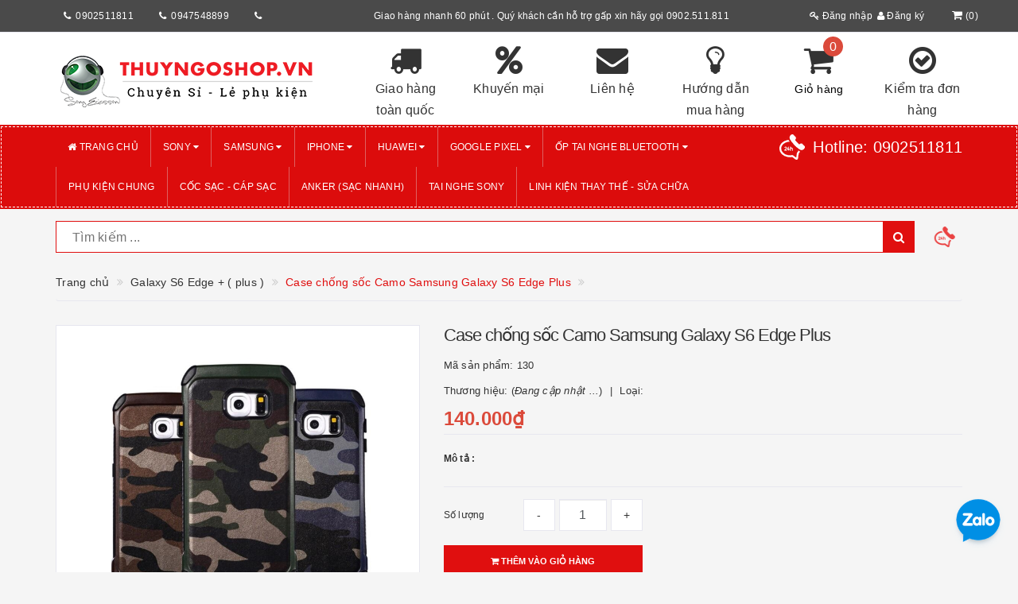

--- FILE ---
content_type: text/html; charset=utf-8
request_url: https://thuyngoshop.vn/case-chong-soc-camo-samsung-galaxy-s6-edge-plus
body_size: 23696
content:
<!DOCTYPE html>
<html lang="vi">
	<head>
		<meta http-equiv="content-type" content="text/html;charset=utf-8" />
		<meta name="viewport" content="width=device-width, initial-scale=1, maximum-scale=1">			
		<title>
			Case chống sốc Camo Samsung Galaxy S6 Edge Plus
			
			
			 thuyngo1			
		</title>
		<!-- ================= Page description ================== -->
		<meta name="description" content="">
		<!-- ================= Meta ================== -->
		
		<meta name="keywords" content="Case chống sốc Camo Samsung Galaxy S6 Edge Plus, Galaxy S6 Edge + ( plus ), SAMSUNG, thuyngo1, thuyngoshop.vn"/>
				
		<link rel="canonical" href="https://thuyngoshop.vn/case-chong-soc-camo-samsung-galaxy-s6-edge-plus"/>
		<meta name='revisit-after' content='1 days' />
		<meta name="robots" content="noodp,index,follow" />
		<!-- ================= Favicon ================== -->
		
		<link rel="icon" href="//bizweb.dktcdn.net/100/332/614/themes/690174/assets/favicon.png?1752468804834" type="image/x-icon" />
		
		<!-- ================= Google Fonts ================== -->
		
		
			

		<!-- Facebook Open Graph meta tags -->
		

	<meta property="og:type" content="product">
	<meta property="og:title" content="Case chống sốc Camo Samsung Galaxy S6 Edge Plus">
	
		<meta property="og:image" content="http://bizweb.dktcdn.net/thumb/grande/100/332/614/products/1349294ss-camo-0652341-jpeg.jpg?v=1537439964483">
		<meta property="og:image:secure_url" content="https://bizweb.dktcdn.net/thumb/grande/100/332/614/products/1349294ss-camo-0652341-jpeg.jpg?v=1537439964483">
	
	<meta property="og:price:amount" content="140.000">
	<meta property="og:price:currency" content="VND">

<meta property="og:description" content="">
<meta property="og:url" content="https://thuyngoshop.vn/case-chong-soc-camo-samsung-galaxy-s6-edge-plus">
<meta property="og:site_name" content="thuyngo1">		

		<!-- Plugin CSS -->			
		<link rel="stylesheet"
			  href="//maxcdn.bootstrapcdn.com/bootstrap/3.3.7/css/bootstrap.min.css"
			  integrity="sha384-BVYiiSIFeK1dGmJRAkycuHAHRg32OmUcww7on3RYdg4Va+PmSTsz/K68vbdEjh4u"
			  crossorigin="anonymous">
		<link rel="stylesheet" href="//maxcdn.bootstrapcdn.com/font-awesome/4.5.0/css/font-awesome.min.css">
		<link href="//bizweb.dktcdn.net/100/332/614/themes/690174/assets/owl.carousel.min.css?1752468804834" rel="stylesheet" type="text/css" media="all" />

		<!-- Build Main CSS -->								
		<link href="//bizweb.dktcdn.net/100/332/614/themes/690174/assets/base.scss.css?1752468804834" rel="stylesheet" type="text/css" media="all" />		
		<link href="//bizweb.dktcdn.net/100/332/614/themes/690174/assets/style.scss.css?1752468804834" rel="stylesheet" type="text/css" media="all" />		
		<link href="//bizweb.dktcdn.net/100/332/614/themes/690174/assets/update.scss.css?1752468804834" rel="stylesheet" type="text/css" media="all" />		
		<link href="//bizweb.dktcdn.net/100/332/614/themes/690174/assets/modules.scss.css?1752468804834" rel="stylesheet" type="text/css" media="all" />
		<link href="//bizweb.dktcdn.net/100/332/614/themes/690174/assets/responsive.scss.css?1752468804834" rel="stylesheet" type="text/css" media="all" />
		<link href="//bizweb.dktcdn.net/100/332/614/themes/690174/assets/update_stylesheet.scss.css?1752468804834" rel="stylesheet" type="text/css" media="all" />

		<!-- Header JS -->	
		<script src="//bizweb.dktcdn.net/100/332/614/themes/690174/assets/jquery-2.2.3.min.js?1752468804834" type="text/javascript"></script> 

		<!-- Bizweb javascript customer -->
		



		<!-- menu mobile -->
		<link href="//bizweb.dktcdn.net/100/332/614/themes/690174/assets/menu.scss.css?1752468804834" rel="stylesheet" type="text/css" media="all" />
		<script src="//bizweb.dktcdn.net/100/332/614/themes/690174/assets/menu.js?1752468804834" type="text/javascript"></script>

		<!-- Bizweb conter for header -->
		<script>
	var Bizweb = Bizweb || {};
	Bizweb.store = 'thuyngo1.mysapo.net';
	Bizweb.id = 332614;
	Bizweb.theme = {"id":690174,"name":"Big Shoe - New header","role":"main"};
	Bizweb.template = 'product';
	if(!Bizweb.fbEventId)  Bizweb.fbEventId = 'xxxxxxxx-xxxx-4xxx-yxxx-xxxxxxxxxxxx'.replace(/[xy]/g, function (c) {
	var r = Math.random() * 16 | 0, v = c == 'x' ? r : (r & 0x3 | 0x8);
				return v.toString(16);
			});		
</script>
<script>
	(function () {
		function asyncLoad() {
			var urls = ["//productreviews.sapoapps.vn/assets/js/productreviews.min.js?store=thuyngo1.mysapo.net","//promotionpopup.sapoapps.vn/genscript/script.js?store=thuyngo1.mysapo.net","https://googleshopping.sapoapps.vn/conversion-tracker/global-tag/1960.js?store=thuyngo1.mysapo.net","https://googleshopping.sapoapps.vn/conversion-tracker/event-tag/1960.js?store=thuyngo1.mysapo.net","https://google-shopping.sapoapps.vn/conversion-tracker/global-tag/1871.js?store=thuyngo1.mysapo.net","https://google-shopping.sapoapps.vn/conversion-tracker/event-tag/1871.js?store=thuyngo1.mysapo.net"];
			for (var i = 0; i < urls.length; i++) {
				var s = document.createElement('script');
				s.type = 'text/javascript';
				s.async = true;
				s.src = urls[i];
				var x = document.getElementsByTagName('script')[0];
				x.parentNode.insertBefore(s, x);
			}
		};
		window.attachEvent ? window.attachEvent('onload', asyncLoad) : window.addEventListener('load', asyncLoad, false);
	})();
</script>


<script>
	window.BizwebAnalytics = window.BizwebAnalytics || {};
	window.BizwebAnalytics.meta = window.BizwebAnalytics.meta || {};
	window.BizwebAnalytics.meta.currency = 'VND';
	window.BizwebAnalytics.tracking_url = '/s';

	var meta = {};
	
	meta.product = {"id": 12698311, "vendor": "", "name": "Case chống sốc Camo Samsung Galaxy S6 Edge Plus",
	"type": "", "price": 140000 };
	
	
	for (var attr in meta) {
	window.BizwebAnalytics.meta[attr] = meta[attr];
	}
</script>

	
		<script src="/dist/js/stats.min.js?v=96f2ff2"></script>
	











				
		<script>
			if(navigator.userAgent.indexOf("Speed Insights") == -1) {
				(function(w,d,s,l,i){w[l]=w[l]||[];w[l].push({'gtm.start':
															  new Date().getTime(),event:'gtm.js'});var f=d.getElementsByTagName(s)[0],
					j=d.createElement(s),dl=l!='dataLayer'?'&l='+l:'';j.async=true;j.src=
						'//www.googletagmanager.com/gtm.js?id='+i+dl;f.parentNode.insertBefore(j,f);
									})(window,document,'script','dataLayer','GTM-MS77Z9');}
		</script>

		<script>var ProductReviewsAppUtil=ProductReviewsAppUtil || {};</script>
		

<script type="application/ld+json">
{  
   "@context":"http://schema.org",
   "@type":"Product",
   "sku":"130",
   "name":"Case chống sốc Camo Samsung Galaxy S6 Edge Plus",
   "description":"







&nbsp;",
   "image":"https://bizweb.dktcdn.net/100/332/614/products/1349294ss-camo-0652341-jpeg.jpg?v=1537439964483",
   "url":"https://thuyngoshop.vn/case-chong-soc-camo-samsung-galaxy-s6-edge-plus",
   "brand":{  
      "@type":"Brand",
      "name":"",
      "url":"https://bizweb.dktcdn.net/100/332/614/themes/690174/assets/logo.png?1752468804834"
   },
   "category":"",
   "offers":{  
      "@type":"Offer",
	  
	  "availability":"http://schema.org/OutOfStock",
	  
      "price":140000,
	  "priceCurrency": "VND",
      "itemCondition": "http://schema.org/NewCondition",
      "seller": {
      "@type": "Organization",
      "name": "thuyngo1"
      }
   }
   
	
	
	
   
}
</script>


<script type="application/ld+json">
        {
        "@context": "http://schema.org",
        "@type": "BreadcrumbList",
        "itemListElement": 
        [
            {
                "@type": "ListItem",
                "position": 1,
                "item": 
                {
                  "@id": "https://thuyngoshop.vn",
                  "name": "Trang chủ"
                }
            },
			
            {
                "@type": "ListItem",
                "position": 2,
                "item": 
                {
                  "@id": "https://thuyngoshop.vn/case-chong-soc-camo-samsung-galaxy-s6-edge-plus",
                  "name": "Case chống sốc Camo Samsung Galaxy S6 Edge Plus"
                }
            }
			
		    
			
			
        ]
        }
</script>



	</head>
	<body>
		<!-- Get default informations -->
		
		
		

		
		
		
		<!-- end !! get default informations -->


		<!-- Main content -->
		<header class="header">
	
	<div class="topbar hidden-xs">
		<div class="container">
			<div class="row">
				
				<div class="col-xs-12 col-sm-6 col-md-4 col-lg-4 a-left header-info">
					<div class="col-lg-4 col-md-4 col-sm-4 col-xs-4 mk">
						<i class="fa fa-phone" aria-hidden="true"></i><a>0902511811</a>
					</div>
					<div class="col-lg-4 col-md-4 col-sm-4 col-xs-4 mk">
						<i class="fa fa-phone" aria-hidden="true"></i><a>0947548899</a>
					</div>
					<div class="col-lg-4 col-md-4 col-sm-4 col-xs-4 mk">
						<i class="fa fa-phone" aria-hidden="true"></i><a></a>
					</div>

				</div>
				
				
				<div class="col-xs-12 col-sm-6 col-md-6 col-lg-6 a-left header-info">
					<p>Giao hàng nhanh 60 phút . Quý khách cần hỗ trợ gấp xin hãy gọi 0902.511.811</p>
				</div>
				
				
				<div class="col-xs-12 col-sm-6 col-md-2 col-lg-2 a-right poty nopadding">
					<div class="hidden-xsaccount-cart">
						<div class="row">
							<div class="col-sm-9 col-md-9 col-lg-9 account">
								<ul class="account-info">
									
									<li>
										<a href="/account/login"><i class="fa fa-key" aria-hidden="true"></i> Đăng nhập</a>
									</li>
									<li>
										<a href="/account/register"><i class="fa fa-user" aria-hidden="true"></i> Đăng ký</a>
									</li>
									
								</ul>
							</div>

							<div class="col-sm-3 col-md-3 col-lg-3 cart-header">
								<div class="top-cart-contain">
									<div class="mini-cart text-xs-center">
										<div class="heading-cart">
											<a href="/cart">
												<i class="fa fa-shopping-cart" aria-hidden="true"></i>(<span class="cartCount count_item_pr" id="cart-total">0</span>)
											</a>
										</div>
									</div>
								</div>
							</div>
						</div>
					</div>
				</div>
				
			</div>
		</div>
	</div>
	

	<div class="main-header">
		<div class="container">
			<div class="row">
				<div class="col-xs-12 col-sm-4 col-md-4 col-lg-4"> 
					<div class="logo">
						<a title="thuyngo1" href="/">
							
							<img class="img-responsive" src="//bizweb.dktcdn.net/100/332/614/themes/690174/assets/logo.png?1752468804834" alt="logo thuyngo1">					
							
						</a> 
					</div>
				</div>
				<div class="hidden-xs col-sm-8 col-md-8 col-lg-8 account-cart">
					<div class="row">
						
						<div class="col-sm-2 col-md-2 col-lg-2 rant">
							<a href="#">
								<i class="fa fa-truck" aria-hidden="true"></i>
								<span>Giao hàng toàn quốc</span>
							</a>
						</div>
						
						
						<div class="col-sm-2 col-md-2 col-lg-2 rant">
							<a href="#">
								<i class="fa fa-percent" aria-hidden="true"></i>
								<span>Khuyến mại</span>
							</a>
						</div>
						
						
						<div class="col-sm-2 col-md-2 col-lg-2 rant">
							<a href="#">
								<i class="fa fa-envelope" aria-hidden="true"></i>
								<span>Liên hệ</span>
							</a>
						</div>
						
						
						<div class="col-sm-2 col-md-2 col-lg-2 rant">
							<a href="#">
								<i class="fa fa-lightbulb-o" aria-hidden="true"></i>
								<span>Hướng dẫn mua hàng</span>
							</a>
						</div>
						
						
						<div class="col-sm-2 col-md-2 col-lg-2 rant cart-header">
							<div class="top-cart-contain">
								<i class="fa fa-shopping-cart" aria-hidden="true"></i>
								<div class="mini-cart text-xs-center">
									<div class="heading-cart">
										<a href="/cart">
											<span class="cartCount count_item_pr" id="cart-total">0</span>
											<span class="cart-text">Giỏ hàng</span>
										</a>
									</div>	
									<div class="top-cart-content">
										<ul id="cart-sidebar" class="mini-products-list count_li">
											<li class="list-item">
												<ul></ul>
											</li>
											<li class="action">
												<ul>
													<li class="li-fix-1">
														<div class="top-subtotal">
															Tổng tiền thanh toán: 
															<span class="price"></span>
														</div>
													</li>
													<li class="li-fix-2" style="">
														<div class="actions">
															<a href="/cart" class="btn btn-primary">
																<span>Giỏ hàng</span>
															</a>
															<a href="/checkout" class="btn btn-checkout btn-gray">
																<span>Thanh toán</span>
															</a>
														</div>
													</li>
												</ul>
											</li>
										</ul>
									</div>
								</div>
							</div>
						</div>
						
						
						<div class="col-sm-2 col-md-2 col-lg-2 rant">
							<a href="#">
								<i class="fa fa-check-circle-o" aria-hidden="true"></i>
								<span>Kiểm tra đơn hàng</span>
							</a>
						</div>
						
					</div>
				</div>
			</div>
		</div>
	</div>

	<div class="menu-header menu-nav hidden-sm hidden-xs">
		<nav>
	<ul id="nav" class="nav container">
		
		
		
		
		
		
		
		
		
		<!--menu con k child-->
		<li class="nav-item">
			<a class="nav-link" href="/" title="Trang chủ">
				<i class="fa fa-home"></i> Trang chủ
			</a>
		</li>
		
		
		
		
		
		
		
		
		
		
		
		<!--menu con có child-->
		<li class="nav-item has-mega">
			<a href="/sony-1" class="nav-link" title="SONY">
				 SONY <i class="fa fa-caret-down" data-toggle="dropdown"></i>
			</a>
			
			<div class="level0-wrapper dropdown-6col hidden-xs">
    <div class="level0-wrapper2">
       <div class="nav-block nav-block-center">
		   <ul class="level0 row row-all">
		   
			   
			   <li class="level1 parent item col-md-3 item-mg"> 
				   <a href="/"><span>Xperia ...</span></a> 
				   <ul class="level1">
					   
					   <li class="level2"> <a href="/xperia-1-vii"><span>Xperia 1 VII</span></a> </li>
					   
					   <li class="level2"> <a href="/xperia-1-vi"><span>Xperia 1 VI</span></a> </li>
					   
					   <li class="level2"> <a href="/xperia-5-vi"><span>Xperia 5 VI</span></a> </li>
					   
					   <li class="level2"> <a href="/xperia-10-vi"><span>Xperia 10 VI</span></a> </li>
					   
					   <li class="level2"> <a href="/xperia-1-v"><span>Xperia 1 V</span></a> </li>
					   
					   <li class="level2"> <a href="/xperia-5-v"><span>Xperia 5 V</span></a> </li>
					   
					   <li class="level2"> <a href="/xperia-10-v"><span>Xperia 10 V</span></a> </li>
					   
					   <li class="level2"> <a href="/xperia-1-iv"><span>Xperia 1 IV</span></a> </li>
					   
					   <li class="level2"> <a href="/xperia-5-iv"><span>Xperia 5 IV</span></a> </li>
					   
					   <li class="level2"> <a href="/xperia-10-iv"><span>Xperia 10 IV</span></a> </li>
					   
					   <li class="level2"> <a href="/xperia-pro-i"><span>Xperia PRO - I</span></a> </li>
					   
					   <li class="level2"> <a href="/xperia-1-iii"><span>Xperia 1 III</span></a> </li>
					   
					   <li class="level2"> <a href="/xperia-5-iii"><span>Xperia 5 III</span></a> </li>
					   
					   <li class="level2"> <a href="/xperia-10-iii"><span>Xperia 10 III</span></a> </li>
					   
					   <li class="level2"> <a href="/sony-xperia-1-mark-ii"><span>Xperia 1 Mark II</span></a> </li>
					   
					   <li class="level2"> <a href="/xperia-5-ii"><span>Xperia 5 Mark II</span></a> </li>
					   
					   <li class="level2"> <a href="/sony-xperia-10-ii"><span>Xperia 10 Mark II</span></a> </li>
					   
					   <li class="level2"> <a href="/sony-xz4"><span>Xperia 1</span></a> </li>
					   
					   <li class="level2"> <a href="/sony-xperia-5"><span>Xperia 5</span></a> </li>
					   
					   <li class="level2"> <a href="/sony-xperia-10"><span>Xperia 10</span></a> </li>
					   
					   <li class="level2"> <a href="/sony-xperia-10-plus"><span>Xperia 10 Plus</span></a> </li>
					   
					   <li class="level2"> <a href="/sony-xperia-8"><span>Xperia 8</span></a> </li>
					   
				   </ul>
			   </li>
			   
		   
			   
			   <li class="level1 parent item col-md-3 item-mg"> 
				   <a href="/khac"><span>XZ series</span></a> 
				   <ul class="level1">
					   
					   <li class="level2"> <a href="/sony-xz3"><span>XZ3</span></a> </li>
					   
					   <li class="level2"> <a href="/sony-xz2-premium"><span>XZ2 Premium</span></a> </li>
					   
					   <li class="level2"> <a href="/sony-xperia-xz2"><span>XZ2</span></a> </li>
					   
					   <li class="level2"> <a href="/sony-xz2-compact"><span>XZ2 Compact</span></a> </li>
					   
					   <li class="level2"> <a href="/sony-xperia-xz1"><span>XZ1</span></a> </li>
					   
					   <li class="level2"> <a href="/sony-xperia-xz1-compact"><span>XZ1 Compact</span></a> </li>
					   
					   <li class="level2"> <a href="/sony-xperia-xz-premium"><span>XZ Premium</span></a> </li>
					   
					   <li class="level2"> <a href="/sony-xperia-xz-xzs"><span>XZ/XZs</span></a> </li>
					   
				   </ul>
			   </li>
			   
		   
			   
			   <li class="level1 parent item col-md-3 item-mg"> 
				   <a href="/sony-xz3"><span>X series</span></a> 
				   <ul class="level1">
					   
					   <li class="level2"> <a href="/sony-xperia-x"><span>X</span></a> </li>
					   
					   <li class="level2"> <a href="/sony-xperia-xa1"><span>XA1</span></a> </li>
					   
					   <li class="level2"> <a href="/sony-xperia-xa1-plus"><span>XA1 Plus</span></a> </li>
					   
					   <li class="level2"> <a href="/sony-xperia-xa1-ultra"><span>XA1 Ultra</span></a> </li>
					   
					   <li class="level2"> <a href="/sony-xperia-xa2"><span>XA2</span></a> </li>
					   
					   <li class="level2"> <a href="/sony-xperia-xa2-ultra"><span>XA2 Ultra</span></a> </li>
					   
					   <li class="level2"> <a href="/sony-xperia-xa-ultra"><span>XA Ultra</span></a> </li>
					   
				   </ul>
			   </li>
			   
		   
		   </ul>
	   </div>
	 </div>
</div>
			
		</li>
		
		
		
		
		
		
		
		
		
		
		
		<!--menu con có child-->
		<li class="nav-item has-mega">
			<a href="/samsung" class="nav-link" title="SAMSUNG">
				 SAMSUNG <i class="fa fa-caret-down" data-toggle="dropdown"></i>
			</a>
			
			<div class="level0-wrapper dropdown-6col hidden-xs">
    <div class="level0-wrapper2">
       <div class="nav-block nav-block-center">
		   <ul class="level0 row row-all">
		   
			   
			   <li class="level1 parent item col-md-3 item-mg"> 
				   <a href="/samsung-gap"><span>Samsung Gập</span></a> 
				   <ul class="level1">
					   
					   <li class="level2"> <a href="/galaxy-z-fold-5"><span>Galaxy Z Fold 5</span></a> </li>
					   
					   <li class="level2"> <a href="/galaxy-z-fold-4"><span>Galaxy Z Fold 4</span></a> </li>
					   
					   <li class="level2"> <a href="/galaxy-z-fold-3-5g"><span>Galaxy Z Fold 3</span></a> </li>
					   
					   <li class="level2"> <a href="/galaxy-z-flip-5"><span>Galaxy Z Flip 5</span></a> </li>
					   
					   <li class="level2"> <a href="/galaxy-z-flip-4"><span>Galaxy Z Flip 4</span></a> </li>
					   
					   <li class="level2"> <a href="/galaxy-z-flip-3-5g"><span>Galaxy Z Flip 3</span></a> </li>
					   
				   </ul>
			   </li>
			   
		   
			   
			   <li class="level1 parent item col-md-3 item-mg"> 
				   <a href="/s-series"><span>S - Series</span></a> 
				   <ul class="level1">
					   
					   <li class="level2"> <a href="/s25-ultra"><span>S25 Ultra</span></a> </li>
					   
					   <li class="level2"> <a href="/s25-plus"><span>S25 Plus</span></a> </li>
					   
					   <li class="level2"> <a href="/s25"><span>S25</span></a> </li>
					   
					   <li class="level2"> <a href="/s25-edge"><span>S25 Edge</span></a> </li>
					   
					   <li class="level2"> <a href="/s24-ultra"><span>S24 Ultra</span></a> </li>
					   
					   <li class="level2"> <a href="/s24-1"><span>S24 Plus</span></a> </li>
					   
					   <li class="level2"> <a href="/s24"><span>S24</span></a> </li>
					   
					   <li class="level2"> <a href="/s23-ultra"><span>S23 Ultra</span></a> </li>
					   
					   <li class="level2"> <a href="/s23-plus"><span>S23 Plus</span></a> </li>
					   
					   <li class="level2"> <a href="/s23"><span>S23</span></a> </li>
					   
					   <li class="level2"> <a href="/s22-ultra"><span>S22 Ultra</span></a> </li>
					   
					   <li class="level2"> <a href="/s22-plus"><span>S22 Plus</span></a> </li>
					   
					   <li class="level2"> <a href="/s22"><span>S22</span></a> </li>
					   
					   <li class="level2"> <a href="/galaxy-s21-ultra"><span>S21 Ultra</span></a> </li>
					   
					   <li class="level2"> <a href="/galaxy-s21-plus"><span>S21 Plus</span></a> </li>
					   
					   <li class="level2"> <a href="/galaxy-s21"><span>S21</span></a> </li>
					   
					   <li class="level2"> <a href="/galaxy-s20-ultra"><span>S20 Ultra</span></a> </li>
					   
					   <li class="level2"> <a href="/galaxy-s20-plus"><span>Galaxy S20 Plus</span></a> </li>
					   
					   <li class="level2"> <a href="/galaxy-s20"><span>Galaxy S20</span></a> </li>
					   
					   <li class="level2"> <a href="/samsung-s10-5g"><span>S10 5G</span></a> </li>
					   
					   <li class="level2"> <a href="/galaxy-s10-plus"><span>S10 Plus</span></a> </li>
					   
					   <li class="level2"> <a href="/galaxy-s10"><span>S10</span></a> </li>
					   
				   </ul>
			   </li>
			   
		   
			   
			   <li class="level1 parent item col-md-3 item-mg"> 
				   <a href="/note-series"><span>NOTE - Series</span></a> 
				   <ul class="level1">
					   
					   <li class="level2"> <a href="/note20-ultra"><span>Note20 Ultra</span></a> </li>
					   
					   <li class="level2"> <a href="/note20"><span>Note20</span></a> </li>
					   
					   <li class="level2"> <a href="/galaxy-note10-pro"><span>Galaxy Note10 Plus</span></a> </li>
					   
					   <li class="level2"> <a href="/galaxy-note10"><span>Galaxy Note10</span></a> </li>
					   
					   <li class="level2"> <a href="/galaxy-note9"><span>Galaxy Note9</span></a> </li>
					   
				   </ul>
			   </li>
			   
		   
		   </ul>
	   </div>
	 </div>
</div>
			
		</li>
		
		
		
		
		
		
		
		
		
		
		
		<!--menu con có child-->
		<li class="nav-item has-mega">
			<a href="/iphone-1" class="nav-link" title="iPHONE">
				 iPHONE <i class="fa fa-caret-down" data-toggle="dropdown"></i>
			</a>
			
			<div class="level0-wrapper dropdown-6col hidden-xs">
    <div class="level0-wrapper2">
       <div class="nav-block nav-block-center">
		   <ul class="level0 row row-all">
		   
			   
			   <li class="level1 parent item col-md-3 item-mg"> 
				   <a href="/iphone-17-series"><span>iPhone 17 Series</span></a> 
				   <ul class="level1">
					   
					   <li class="level2"> <a href="/iphone-17-pro-max"><span>iPhone 17 Pro Max</span></a> </li>
					   
					   <li class="level2"> <a href="/iphone-17-pro"><span>iPhone 17 Pro</span></a> </li>
					   
					   <li class="level2"> <a href="/iphone-17-air"><span>iPhone 17 Air</span></a> </li>
					   
					   <li class="level2"> <a href="/iphone-17"><span>iPhone 17</span></a> </li>
					   
				   </ul>
			   </li>
			   
		   
			   
			   <li class="level1 parent item col-md-3 item-mg"> 
				   <a href="/iphone-16-series"><span>iPhone 16 Series</span></a> 
				   <ul class="level1">
					   
					   <li class="level2"> <a href="/iphone-16-pro-max"><span>iPhone 16 Pro Max</span></a> </li>
					   
					   <li class="level2"> <a href="/iphone-16-pro"><span>iPhone 16 Pro</span></a> </li>
					   
					   <li class="level2"> <a href="/iphone-16-plus"><span>iPhone 16 Plus</span></a> </li>
					   
					   <li class="level2"> <a href="/iphone-16"><span>iPhone 16</span></a> </li>
					   
				   </ul>
			   </li>
			   
		   
			   
			   <li class="level1 parent item col-md-3 item-mg"> 
				   <a href="/iphone-15-series"><span>iPhone 15 Series</span></a> 
				   <ul class="level1">
					   
					   <li class="level2"> <a href="/iphone-15-pro-max"><span>iPhone 15 Pro Max</span></a> </li>
					   
					   <li class="level2"> <a href="/iphone-15-pro"><span>iPhone 15 Pro</span></a> </li>
					   
					   <li class="level2"> <a href="/iphone-15-plus"><span>iPhone 15 Plus</span></a> </li>
					   
					   <li class="level2"> <a href="/iphone-15"><span>iPhone 15</span></a> </li>
					   
				   </ul>
			   </li>
			   
		   
			   
			   <li class="level1 parent item col-md-3 item-mg"> 
				   <a href="/ipad"><span>iPhone 14 Series</span></a> 
				   <ul class="level1">
					   
					   <li class="level2"> <a href="/iphone-14-pro-max"><span>iPhone 14 Pro Max</span></a> </li>
					   
					   <li class="level2"> <a href="/iphone-14-pro"><span>iPhone 14 Pro</span></a> </li>
					   
					   <li class="level2"> <a href="/iphone-14-max"><span>iPhone 14 Plus</span></a> </li>
					   
					   <li class="level2"> <a href="/iphone-14"><span>iPhone 14</span></a> </li>
					   
				   </ul>
			   </li>
			   
		   
			   
			   <li class="level1 parent item col-md-3 item-mg"> 
				   <a href="/iphone-13-series"><span>iPhone 13 Series</span></a> 
				   <ul class="level1">
					   
					   <li class="level2"> <a href="/iphone-13-pro-max"><span>iPhone 13 Pro Max</span></a> </li>
					   
					   <li class="level2"> <a href="/iphone-13-pro"><span>iPhone 13 Pro</span></a> </li>
					   
					   <li class="level2"> <a href="/iphone-13-13-pro"><span>iPhone 13</span></a> </li>
					   
					   <li class="level2"> <a href="/iphone-13-mini"><span>iPhone 13 mini</span></a> </li>
					   
				   </ul>
			   </li>
			   
		   
			   
			   <li class="level1 parent item col-md-3 item-mg"> 
				   <a href="/iphone-12-series"><span>iPhone 12 Series</span></a> 
				   <ul class="level1">
					   
					   <li class="level2"> <a href="/iphone-12-pro-max-6-7inch"><span>iPhone 12 Pro Max</span></a> </li>
					   
					   <li class="level2"> <a href="/iphone-12-12-pro-6-1inch"><span>iPhone 12 / 12 Pro</span></a> </li>
					   
					   <li class="level2"> <a href="/iphone-12-mini-5-4inch"><span>iPhone 12 mini</span></a> </li>
					   
				   </ul>
			   </li>
			   
		   
			   
			   <li class="level1 parent item col-md-3 item-mg"> 
				   <a href="/iphone-11-series"><span>iPhone 11 Series</span></a> 
				   <ul class="level1">
					   
					   <li class="level2"> <a href="/iphone-11-6-5inch"><span>iPhone 11 Pro Max</span></a> </li>
					   
					   <li class="level2"> <a href="/iphone-11-5-8inch"><span>iPhone 11 Pro</span></a> </li>
					   
					   <li class="level2"> <a href="/iphone-11-6-1inch"><span>iPhone 11</span></a> </li>
					   
				   </ul>
			   </li>
			   
		   
			   
			   <li class="level1 parent item col-md-3 item-mg"> 
				   <a href="/khac"><span>iPhone Xs Max - XR - Xs - .....</span></a> 
				   <ul class="level1">
					   
					   <li class="level2"> <a href="/iphone-xs-max-6-5inch"><span>iPhone Xs Max</span></a> </li>
					   
					   <li class="level2"> <a href="/iphone-xr-6-1inch"><span>iPhone XR</span></a> </li>
					   
					   <li class="level2"> <a href="/iphone-x"><span>iPhone X/Xs</span></a> </li>
					   
					   <li class="level2"> <a href="/iphone-7-plus-8-plus"><span>iPhone 7 plus / 8 plus</span></a> </li>
					   
					   <li class="level2"> <a href="/iphone-7-8"><span>iPhone 7 / 8</span></a> </li>
					   
				   </ul>
			   </li>
			   
		   
			   
			   <li class="level1 item col-md-3 item-mg"> <a href="/apple-watch"><span>Apple Watch</span></a> 
			  
		   
			   
			   <li class="level1 item col-md-3 item-mg"> <a href="/phu-kien-apple"><span>Phụ kiện Apple</span></a> 
			  
		   
		   </ul>
	   </div>
	 </div>
</div>
			
		</li>
		
		
		
		
		
		
		
		
		
		
		
		<!--menu con có child-->
		<li class="nav-item ">
			<a href="/huawei" class="nav-link" title="HUAWEI">
				 HUAWEI <i class="fa fa-caret-down" data-toggle="dropdown"></i>
			</a>
			
			
			<ul class="dropdown-menu">
				
				
				<li class="nav-item-lv2">
					<a class="nav-link" href="/mate50" title="Mate 40 Pro+">
						Mate 40 Pro+
					</a>
				</li>
				
				
				
				<li class="nav-item-lv2">
					<a class="nav-link" href="/mate40-pro" title="Mate40 Pro">
						Mate40 Pro
					</a>
				</li>
				
				
				
				<li class="nav-item-lv2">
					<a class="nav-link" href="/mate40" title="Mate40">
						Mate40
					</a>
				</li>
				
				
				
				<li class="nav-item-lv2">
					<a class="nav-link" href="/p50-pro" title="P50 Pro">
						P50 Pro
					</a>
				</li>
				
				
				
				<li class="nav-item-lv2">
					<a class="nav-link" href="/p50" title="P50">
						P50
					</a>
				</li>
				
				
				
				<li class="nav-item-lv2">
					<a class="nav-link" href="/p40-pro" title="P40 Pro">
						P40 Pro
					</a>
				</li>
				
				
				
				<li class="nav-item-lv2">
					<a class="nav-link" href="/p40-1" title="P40">
						P40
					</a>
				</li>
				
				
				
				<li class="nav-item-lv2">
					<a class="nav-link" href="/p30-pro" title="P30 Pro">
						P30 Pro
					</a>
				</li>
				
				
				
				<li class="nav-item-lv2">
					<a class="nav-link" href="/mate-20-pro" title="Mate20 Pro/Mate30 Pro/Mate30">
						Mate20 Pro/Mate30 Pro/Mate30
					</a>
				</li>
				
				
			</ul>
			
		</li>
		
		
		
		
		
		
		
		
		
		
		
		<!--menu con có child-->
		<li class="nav-item has-mega">
			<a href="/google-pixel" class="nav-link" title="GOOGLE PIXEL">
				 GOOGLE PIXEL <i class="fa fa-caret-down" data-toggle="dropdown"></i>
			</a>
			
			<div class="level0-wrapper dropdown-6col hidden-xs">
    <div class="level0-wrapper2">
       <div class="nav-block nav-block-center">
		   <ul class="level0 row row-all">
		   
			   
			   <li class="level1 parent item col-md-3 item-mg"> 
				   <a href="/"><span>Google Pixel</span></a> 
				   <ul class="level1">
					   
					   <li class="level2"> <a href="/pixel-10-pro-xl"><span>Pixel 10 Pro XL</span></a> </li>
					   
					   <li class="level2"> <a href="/pixel-10-10-pro"><span>Pixel 10/10 Pro</span></a> </li>
					   
					   <li class="level2"> <a href="/pixel-9-pro-xl"><span>Pixel 9 Pro XL</span></a> </li>
					   
					   <li class="level2"> <a href="/pixel-9a"><span>Pixel 9a</span></a> </li>
					   
					   <li class="level2"> <a href="/pixel-9-9-pro"><span>Pixel 9 - 9 Pro</span></a> </li>
					   
					   <li class="level2"> <a href="/pixel-8-pro"><span>Pixel 8 Pro</span></a> </li>
					   
					   <li class="level2"> <a href="/pixel-8a"><span>Pixel 8a</span></a> </li>
					   
					   <li class="level2"> <a href="/pixel-8"><span>Pixel 8</span></a> </li>
					   
					   <li class="level2"> <a href="/pixel-7-pro"><span>Pixel 7 Pro</span></a> </li>
					   
					   <li class="level2"> <a href="/pixel-7a"><span>Pixel 7a</span></a> </li>
					   
					   <li class="level2"> <a href="/pixel-7"><span>Pixel 7</span></a> </li>
					   
					   <li class="level2"> <a href="/google-pixel-6-pro"><span>Pixel 6 Pro</span></a> </li>
					   
					   <li class="level2"> <a href="/pixel-6"><span>Pixel 6</span></a> </li>
					   
					   <li class="level2"> <a href="/pixel-5xl"><span>Pixel 5XL</span></a> </li>
					   
					   <li class="level2"> <a href="/pixel-5"><span>pixel 5</span></a> </li>
					   
					   <li class="level2"> <a href="/pixel-4xl"><span>Pixel 4XL</span></a> </li>
					   
					   <li class="level2"> <a href="/pixel-4a-5g"><span>Pixel 4A 5G</span></a> </li>
					   
					   <li class="level2"> <a href="/pixel-4"><span>Pixel 4</span></a> </li>
					   
					   <li class="level2"> <a href="/pixel-3xl"><span>Pixel 3XL</span></a> </li>
					   
					   <li class="level2"> <a href="/pixel-3a-xl"><span>Pixel 3A XL</span></a> </li>
					   
				   </ul>
			   </li>
			   
		   
		   </ul>
	   </div>
	 </div>
</div>
			
		</li>
		
		
		
		
		
		
		
		
		
		
		
		<!--menu con có child-->
		<li class="nav-item ">
			<a href="/op-tai-nghe-bluetooth" class="nav-link" title="Ốp tai nghe Bluetooth">
				 Ốp tai nghe Bluetooth <i class="fa fa-caret-down" data-toggle="dropdown"></i>
			</a>
			
			
			<ul class="dropdown-menu">
				
				
				<li class="nav-item-lv2">
					<a class="nav-link" href="/samsung-galaxy-buds-1" title="Samsung Galaxy Buds ...">
						Samsung Galaxy Buds ...
					</a>
				</li>
				
				
				
				<li class="nav-item-lv2">
					<a class="nav-link" href="/sony-linkbuds-s-2" title="Sony Linkbuds S">
						Sony Linkbuds S
					</a>
				</li>
				
				
				
				<li class="nav-item-lv2">
					<a class="nav-link" href="/sony-wf-1000xm5-1" title="Sony WF-1000xm5">
						Sony WF-1000xm5
					</a>
				</li>
				
				
				
				<li class="nav-item-lv2">
					<a class="nav-link" href="/sony-wf-1000xm4-1" title="Sony WF-1000xm4">
						Sony WF-1000xm4
					</a>
				</li>
				
				
				
				<li class="nav-item-lv2">
					<a class="nav-link" href="/sony-wf-1000xm3-1" title="Sony WF-1000xm3">
						Sony WF-1000xm3
					</a>
				</li>
				
				
				
				<li class="nav-item-lv2">
					<a class="nav-link" href="/sony-wf-l900" title="Sony WF-L900">
						Sony WF-L900
					</a>
				</li>
				
				
				
				<li class="nav-item-lv2">
					<a class="nav-link" href="/sony-wf-800spn" title="Sony WF-800spn">
						Sony WF-800spn
					</a>
				</li>
				
				
			</ul>
			
		</li>
		
		
		
		
		
		
		
		
		
		
		<!--menu con k child-->
		<li class="nav-item">
			<a class="nav-link" href="/phu-kien-chung" title="PHỤ KIỆN CHUNG">
				 PHỤ KIỆN CHUNG
			</a>
		</li>
		
		
		
		
		
		
		
		
		
		
		<!--menu con k child-->
		<li class="nav-item">
			<a class="nav-link" href="/dock-sac-khong-day-coc-sac-cap-sac-tu" title="CỐC SẠC - CÁP SẠC">
				 CỐC SẠC - CÁP SẠC
			</a>
		</li>
		
		
		
		
		
		
		
		
		
		
		<!--menu con k child-->
		<li class="nav-item">
			<a class="nav-link" href="/san-pham-anker-sac-nhanh" title="ANKER (Sạc nhanh)">
				 ANKER (Sạc nhanh)
			</a>
		</li>
		
		
		
		
		
		
		
		
		
		
		<!--menu con k child-->
		<li class="nav-item">
			<a class="nav-link" href="/tai-nghe-sony" title="TAI NGHE SONY">
				 TAI NGHE SONY
			</a>
		</li>
		
		
		
		
		
		
		
		
		
		
		<!--menu con k child-->
		<li class="nav-item">
			<a class="nav-link" href="/linh-kien-thay-the-sua-chua" title="LINH KIỆN THAY THẾ - SỬA CHỮA">
				 LINH KIỆN THAY THẾ - SỬA CHỮA
			</a>
		</li>
		
		

		
		<li class="menu_hotline">
			<img class="img-responsive" src="//bizweb.dktcdn.net/thumb/icon/100/332/614/themes/690174/assets/hotline_pc.png?1752468804834" alt="Hotline"/>
			<a href="tel:0902511811">
				Hotline: <span>0902511811</span>
			</a>
		</li>
		
	</ul>
</nav>
		
		<div class="full-width">
			<div class="container">
				<div class="row">
					<div class="col-xs-12 col-sm-12 col-md-12 col-lg-12">
						<div class="search_form">
							<form action="/search" method="get" class="search-form" role="search">
								<input placeholder="Tìm kiếm ..." class="search_input" type="text" name="query" value="" />
								<button type="submit" class="btnsearch">
									<i class="fa fa-search"></i>
								</button>
							</form>
						</div>

						
						<div class="hotline_mobile">
							<a href="tel:0902511811">
								<img src="//bizweb.dktcdn.net/thumb/icon/100/332/614/themes/690174/assets/hotline_mobile.png?1752468804834" alt="Hotline" class="img-responsive">
							</a>
						</div>
						
					</div>
				</div>
			</div>
		</div>
	</div>
	<div class="menu-mobile menu-nav hidden-md hidden-lg">
		<div class="sidebar-menu sidebar_menu site-nav-mobile">
	<div class="sidebar-menu-title module-header">
		<div class="module-title">
			<i class="fa fa-bars"></i>
		</div>
		<a class="mobile-cart hidden-sm" href="/cart">
			<i class="fa fa-shopping-cart"></i>
			<span class="cart-count-mobile">0</span>
		</a>
	</div>
	<div class="sidebar-menu-content">
		<div class="sidebar-linklists mobile-menu-linklists">
			<ul>
				
				
				<li class="sidebar-menu-list menu-item collection-sidebar-menu">
					<a class="ajaxLayer lv1" href="/" title="Trang chủ">
						<span>Trang chủ</span>
					</a>
					
				</li>
				
				<li class="sidebar-menu-list menu-item collection-sidebar-menu">
					<a class="ajaxLayer lv1" href="/sony-1" title="SONY">
						<span>SONY</span>
					</a>
					
					<ul style="display: none" class="lv2">
						
						<li>
							<a class="ajaxLayer a_lv2" href="/" title="Xperia ...">
								<span>Xperia ...</span>
							</a>
							
							<ul style="display: block;" class="lv3">
								
								<li>
									<a class="ajaxLayer a_lv3" href="/xperia-1-vii" title="Xperia 1 VII">
										<span>Xperia 1 VII</span>
									</a>
								</li>
								
								<li>
									<a class="ajaxLayer a_lv3" href="/xperia-1-vi" title="Xperia 1 VI">
										<span>Xperia 1 VI</span>
									</a>
								</li>
								
								<li>
									<a class="ajaxLayer a_lv3" href="/xperia-5-vi" title="Xperia 5 VI">
										<span>Xperia 5 VI</span>
									</a>
								</li>
								
								<li>
									<a class="ajaxLayer a_lv3" href="/xperia-10-vi" title="Xperia 10 VI">
										<span>Xperia 10 VI</span>
									</a>
								</li>
								
								<li>
									<a class="ajaxLayer a_lv3" href="/xperia-1-v" title="Xperia 1 V">
										<span>Xperia 1 V</span>
									</a>
								</li>
								
								<li>
									<a class="ajaxLayer a_lv3" href="/xperia-5-v" title="Xperia 5 V">
										<span>Xperia 5 V</span>
									</a>
								</li>
								
								<li>
									<a class="ajaxLayer a_lv3" href="/xperia-10-v" title="Xperia 10 V">
										<span>Xperia 10 V</span>
									</a>
								</li>
								
								<li>
									<a class="ajaxLayer a_lv3" href="/xperia-1-iv" title="Xperia 1 IV">
										<span>Xperia 1 IV</span>
									</a>
								</li>
								
								<li>
									<a class="ajaxLayer a_lv3" href="/xperia-5-iv" title="Xperia 5 IV">
										<span>Xperia 5 IV</span>
									</a>
								</li>
								
								<li>
									<a class="ajaxLayer a_lv3" href="/xperia-10-iv" title="Xperia 10 IV">
										<span>Xperia 10 IV</span>
									</a>
								</li>
								
								<li>
									<a class="ajaxLayer a_lv3" href="/xperia-pro-i" title="Xperia PRO - I">
										<span>Xperia PRO - I</span>
									</a>
								</li>
								
								<li>
									<a class="ajaxLayer a_lv3" href="/xperia-1-iii" title="Xperia 1 III">
										<span>Xperia 1 III</span>
									</a>
								</li>
								
								<li>
									<a class="ajaxLayer a_lv3" href="/xperia-5-iii" title="Xperia 5 III">
										<span>Xperia 5 III</span>
									</a>
								</li>
								
								<li>
									<a class="ajaxLayer a_lv3" href="/xperia-10-iii" title="Xperia 10 III">
										<span>Xperia 10 III</span>
									</a>
								</li>
								
								<li>
									<a class="ajaxLayer a_lv3" href="/sony-xperia-1-mark-ii" title="Xperia 1 Mark II">
										<span>Xperia 1 Mark II</span>
									</a>
								</li>
								
								<li>
									<a class="ajaxLayer a_lv3" href="/xperia-5-ii" title="Xperia 5 Mark II">
										<span>Xperia 5 Mark II</span>
									</a>
								</li>
								
								<li>
									<a class="ajaxLayer a_lv3" href="/sony-xperia-10-ii" title="Xperia 10 Mark II">
										<span>Xperia 10 Mark II</span>
									</a>
								</li>
								
								<li>
									<a class="ajaxLayer a_lv3" href="/sony-xz4" title="Xperia 1">
										<span>Xperia 1</span>
									</a>
								</li>
								
								<li>
									<a class="ajaxLayer a_lv3" href="/sony-xperia-5" title="Xperia 5">
										<span>Xperia 5</span>
									</a>
								</li>
								
								<li>
									<a class="ajaxLayer a_lv3" href="/sony-xperia-10" title="Xperia 10">
										<span>Xperia 10</span>
									</a>
								</li>
								
								<li>
									<a class="ajaxLayer a_lv3" href="/sony-xperia-10-plus" title="Xperia 10 Plus">
										<span>Xperia 10 Plus</span>
									</a>
								</li>
								
								<li>
									<a class="ajaxLayer a_lv3" href="/sony-xperia-8" title="Xperia 8">
										<span>Xperia 8</span>
									</a>
								</li>
								
							</ul>
							
						</li>
						
						<li>
							<a class="ajaxLayer a_lv2" href="/khac" title="XZ series">
								<span>XZ series</span>
							</a>
							
							<ul style="display: block;" class="lv3">
								
								<li>
									<a class="ajaxLayer a_lv3" href="/sony-xz3" title="XZ3">
										<span>XZ3</span>
									</a>
								</li>
								
								<li>
									<a class="ajaxLayer a_lv3" href="/sony-xz2-premium" title="XZ2 Premium">
										<span>XZ2 Premium</span>
									</a>
								</li>
								
								<li>
									<a class="ajaxLayer a_lv3" href="/sony-xperia-xz2" title="XZ2">
										<span>XZ2</span>
									</a>
								</li>
								
								<li>
									<a class="ajaxLayer a_lv3" href="/sony-xz2-compact" title="XZ2 Compact">
										<span>XZ2 Compact</span>
									</a>
								</li>
								
								<li>
									<a class="ajaxLayer a_lv3" href="/sony-xperia-xz1" title="XZ1">
										<span>XZ1</span>
									</a>
								</li>
								
								<li>
									<a class="ajaxLayer a_lv3" href="/sony-xperia-xz1-compact" title="XZ1 Compact">
										<span>XZ1 Compact</span>
									</a>
								</li>
								
								<li>
									<a class="ajaxLayer a_lv3" href="/sony-xperia-xz-premium" title="XZ Premium">
										<span>XZ Premium</span>
									</a>
								</li>
								
								<li>
									<a class="ajaxLayer a_lv3" href="/sony-xperia-xz-xzs" title="XZ/XZs">
										<span>XZ/XZs</span>
									</a>
								</li>
								
							</ul>
							
						</li>
						
						<li>
							<a class="ajaxLayer a_lv2" href="/sony-xz3" title="X series">
								<span>X series</span>
							</a>
							
							<ul style="display: block;" class="lv3">
								
								<li>
									<a class="ajaxLayer a_lv3" href="/sony-xperia-x" title="X">
										<span>X</span>
									</a>
								</li>
								
								<li>
									<a class="ajaxLayer a_lv3" href="/sony-xperia-xa1" title="XA1">
										<span>XA1</span>
									</a>
								</li>
								
								<li>
									<a class="ajaxLayer a_lv3" href="/sony-xperia-xa1-plus" title="XA1 Plus">
										<span>XA1 Plus</span>
									</a>
								</li>
								
								<li>
									<a class="ajaxLayer a_lv3" href="/sony-xperia-xa1-ultra" title="XA1 Ultra">
										<span>XA1 Ultra</span>
									</a>
								</li>
								
								<li>
									<a class="ajaxLayer a_lv3" href="/sony-xperia-xa2" title="XA2">
										<span>XA2</span>
									</a>
								</li>
								
								<li>
									<a class="ajaxLayer a_lv3" href="/sony-xperia-xa2-ultra" title="XA2 Ultra">
										<span>XA2 Ultra</span>
									</a>
								</li>
								
								<li>
									<a class="ajaxLayer a_lv3" href="/sony-xperia-xa-ultra" title="XA Ultra">
										<span>XA Ultra</span>
									</a>
								</li>
								
							</ul>
							
						</li>
						
					</ul>
					
				</li>
				
				<li class="sidebar-menu-list menu-item collection-sidebar-menu">
					<a class="ajaxLayer lv1" href="/samsung" title="SAMSUNG">
						<span>SAMSUNG</span>
					</a>
					
					<ul style="display: none" class="lv2">
						
						<li>
							<a class="ajaxLayer a_lv2" href="/samsung-gap" title="Samsung Gập">
								<span>Samsung Gập</span>
							</a>
							
							<ul style="display: block;" class="lv3">
								
								<li>
									<a class="ajaxLayer a_lv3" href="/galaxy-z-fold-5" title="Galaxy Z Fold 5">
										<span>Galaxy Z Fold 5</span>
									</a>
								</li>
								
								<li>
									<a class="ajaxLayer a_lv3" href="/galaxy-z-fold-4" title="Galaxy Z Fold 4">
										<span>Galaxy Z Fold 4</span>
									</a>
								</li>
								
								<li>
									<a class="ajaxLayer a_lv3" href="/galaxy-z-fold-3-5g" title="Galaxy Z Fold 3">
										<span>Galaxy Z Fold 3</span>
									</a>
								</li>
								
								<li>
									<a class="ajaxLayer a_lv3" href="/galaxy-z-flip-5" title="Galaxy Z Flip 5">
										<span>Galaxy Z Flip 5</span>
									</a>
								</li>
								
								<li>
									<a class="ajaxLayer a_lv3" href="/galaxy-z-flip-4" title="Galaxy Z Flip 4">
										<span>Galaxy Z Flip 4</span>
									</a>
								</li>
								
								<li>
									<a class="ajaxLayer a_lv3" href="/galaxy-z-flip-3-5g" title="Galaxy Z Flip 3">
										<span>Galaxy Z Flip 3</span>
									</a>
								</li>
								
							</ul>
							
						</li>
						
						<li>
							<a class="ajaxLayer a_lv2" href="/s-series" title="S - Series">
								<span>S - Series</span>
							</a>
							
							<ul style="display: block;" class="lv3">
								
								<li>
									<a class="ajaxLayer a_lv3" href="/s25-ultra" title="S25 Ultra">
										<span>S25 Ultra</span>
									</a>
								</li>
								
								<li>
									<a class="ajaxLayer a_lv3" href="/s25-plus" title="S25 Plus">
										<span>S25 Plus</span>
									</a>
								</li>
								
								<li>
									<a class="ajaxLayer a_lv3" href="/s25" title="S25">
										<span>S25</span>
									</a>
								</li>
								
								<li>
									<a class="ajaxLayer a_lv3" href="/s25-edge" title="S25 Edge">
										<span>S25 Edge</span>
									</a>
								</li>
								
								<li>
									<a class="ajaxLayer a_lv3" href="/s24-ultra" title="S24 Ultra">
										<span>S24 Ultra</span>
									</a>
								</li>
								
								<li>
									<a class="ajaxLayer a_lv3" href="/s24-1" title="S24 Plus">
										<span>S24 Plus</span>
									</a>
								</li>
								
								<li>
									<a class="ajaxLayer a_lv3" href="/s24" title="S24">
										<span>S24</span>
									</a>
								</li>
								
								<li>
									<a class="ajaxLayer a_lv3" href="/s23-ultra" title="S23 Ultra">
										<span>S23 Ultra</span>
									</a>
								</li>
								
								<li>
									<a class="ajaxLayer a_lv3" href="/s23-plus" title="S23 Plus">
										<span>S23 Plus</span>
									</a>
								</li>
								
								<li>
									<a class="ajaxLayer a_lv3" href="/s23" title="S23">
										<span>S23</span>
									</a>
								</li>
								
								<li>
									<a class="ajaxLayer a_lv3" href="/s22-ultra" title="S22 Ultra">
										<span>S22 Ultra</span>
									</a>
								</li>
								
								<li>
									<a class="ajaxLayer a_lv3" href="/s22-plus" title="S22 Plus">
										<span>S22 Plus</span>
									</a>
								</li>
								
								<li>
									<a class="ajaxLayer a_lv3" href="/s22" title="S22">
										<span>S22</span>
									</a>
								</li>
								
								<li>
									<a class="ajaxLayer a_lv3" href="/galaxy-s21-ultra" title="S21 Ultra">
										<span>S21 Ultra</span>
									</a>
								</li>
								
								<li>
									<a class="ajaxLayer a_lv3" href="/galaxy-s21-plus" title="S21 Plus">
										<span>S21 Plus</span>
									</a>
								</li>
								
								<li>
									<a class="ajaxLayer a_lv3" href="/galaxy-s21" title="S21">
										<span>S21</span>
									</a>
								</li>
								
								<li>
									<a class="ajaxLayer a_lv3" href="/galaxy-s20-ultra" title="S20 Ultra">
										<span>S20 Ultra</span>
									</a>
								</li>
								
								<li>
									<a class="ajaxLayer a_lv3" href="/galaxy-s20-plus" title="Galaxy S20 Plus">
										<span>Galaxy S20 Plus</span>
									</a>
								</li>
								
								<li>
									<a class="ajaxLayer a_lv3" href="/galaxy-s20" title="Galaxy S20">
										<span>Galaxy S20</span>
									</a>
								</li>
								
								<li>
									<a class="ajaxLayer a_lv3" href="/samsung-s10-5g" title="S10 5G">
										<span>S10 5G</span>
									</a>
								</li>
								
								<li>
									<a class="ajaxLayer a_lv3" href="/galaxy-s10-plus" title="S10 Plus">
										<span>S10 Plus</span>
									</a>
								</li>
								
								<li>
									<a class="ajaxLayer a_lv3" href="/galaxy-s10" title="S10">
										<span>S10</span>
									</a>
								</li>
								
							</ul>
							
						</li>
						
						<li>
							<a class="ajaxLayer a_lv2" href="/note-series" title="NOTE - Series">
								<span>NOTE - Series</span>
							</a>
							
							<ul style="display: block;" class="lv3">
								
								<li>
									<a class="ajaxLayer a_lv3" href="/note20-ultra" title="Note20 Ultra">
										<span>Note20 Ultra</span>
									</a>
								</li>
								
								<li>
									<a class="ajaxLayer a_lv3" href="/note20" title="Note20">
										<span>Note20</span>
									</a>
								</li>
								
								<li>
									<a class="ajaxLayer a_lv3" href="/galaxy-note10-pro" title="Galaxy Note10 Plus">
										<span>Galaxy Note10 Plus</span>
									</a>
								</li>
								
								<li>
									<a class="ajaxLayer a_lv3" href="/galaxy-note10" title="Galaxy Note10">
										<span>Galaxy Note10</span>
									</a>
								</li>
								
								<li>
									<a class="ajaxLayer a_lv3" href="/galaxy-note9" title="Galaxy Note9">
										<span>Galaxy Note9</span>
									</a>
								</li>
								
							</ul>
							
						</li>
						
					</ul>
					
				</li>
				
				<li class="sidebar-menu-list menu-item collection-sidebar-menu">
					<a class="ajaxLayer lv1" href="/iphone-1" title="iPHONE">
						<span>iPHONE</span>
					</a>
					
					<ul style="display: none" class="lv2">
						
						<li>
							<a class="ajaxLayer a_lv2" href="/iphone-17-series" title="iPhone 17 Series">
								<span>iPhone 17 Series</span>
							</a>
							
							<ul style="display: block;" class="lv3">
								
								<li>
									<a class="ajaxLayer a_lv3" href="/iphone-17-pro-max" title="iPhone 17 Pro Max">
										<span>iPhone 17 Pro Max</span>
									</a>
								</li>
								
								<li>
									<a class="ajaxLayer a_lv3" href="/iphone-17-pro" title="iPhone 17 Pro">
										<span>iPhone 17 Pro</span>
									</a>
								</li>
								
								<li>
									<a class="ajaxLayer a_lv3" href="/iphone-17-air" title="iPhone 17 Air">
										<span>iPhone 17 Air</span>
									</a>
								</li>
								
								<li>
									<a class="ajaxLayer a_lv3" href="/iphone-17" title="iPhone 17">
										<span>iPhone 17</span>
									</a>
								</li>
								
							</ul>
							
						</li>
						
						<li>
							<a class="ajaxLayer a_lv2" href="/iphone-16-series" title="iPhone 16 Series">
								<span>iPhone 16 Series</span>
							</a>
							
							<ul style="display: block;" class="lv3">
								
								<li>
									<a class="ajaxLayer a_lv3" href="/iphone-16-pro-max" title="iPhone 16 Pro Max">
										<span>iPhone 16 Pro Max</span>
									</a>
								</li>
								
								<li>
									<a class="ajaxLayer a_lv3" href="/iphone-16-pro" title="iPhone 16 Pro">
										<span>iPhone 16 Pro</span>
									</a>
								</li>
								
								<li>
									<a class="ajaxLayer a_lv3" href="/iphone-16-plus" title="iPhone 16 Plus">
										<span>iPhone 16 Plus</span>
									</a>
								</li>
								
								<li>
									<a class="ajaxLayer a_lv3" href="/iphone-16" title="iPhone 16">
										<span>iPhone 16</span>
									</a>
								</li>
								
							</ul>
							
						</li>
						
						<li>
							<a class="ajaxLayer a_lv2" href="/iphone-15-series" title="iPhone 15 Series">
								<span>iPhone 15 Series</span>
							</a>
							
							<ul style="display: block;" class="lv3">
								
								<li>
									<a class="ajaxLayer a_lv3" href="/iphone-15-pro-max" title="iPhone 15 Pro Max">
										<span>iPhone 15 Pro Max</span>
									</a>
								</li>
								
								<li>
									<a class="ajaxLayer a_lv3" href="/iphone-15-pro" title="iPhone 15 Pro">
										<span>iPhone 15 Pro</span>
									</a>
								</li>
								
								<li>
									<a class="ajaxLayer a_lv3" href="/iphone-15-plus" title="iPhone 15 Plus">
										<span>iPhone 15 Plus</span>
									</a>
								</li>
								
								<li>
									<a class="ajaxLayer a_lv3" href="/iphone-15" title="iPhone 15">
										<span>iPhone 15</span>
									</a>
								</li>
								
							</ul>
							
						</li>
						
						<li>
							<a class="ajaxLayer a_lv2" href="/ipad" title="iPhone 14 Series">
								<span>iPhone 14 Series</span>
							</a>
							
							<ul style="display: block;" class="lv3">
								
								<li>
									<a class="ajaxLayer a_lv3" href="/iphone-14-pro-max" title="iPhone 14 Pro Max">
										<span>iPhone 14 Pro Max</span>
									</a>
								</li>
								
								<li>
									<a class="ajaxLayer a_lv3" href="/iphone-14-pro" title="iPhone 14 Pro">
										<span>iPhone 14 Pro</span>
									</a>
								</li>
								
								<li>
									<a class="ajaxLayer a_lv3" href="/iphone-14-max" title="iPhone 14 Plus">
										<span>iPhone 14 Plus</span>
									</a>
								</li>
								
								<li>
									<a class="ajaxLayer a_lv3" href="/iphone-14" title="iPhone 14">
										<span>iPhone 14</span>
									</a>
								</li>
								
							</ul>
							
						</li>
						
						<li>
							<a class="ajaxLayer a_lv2" href="/iphone-13-series" title="iPhone 13 Series">
								<span>iPhone 13 Series</span>
							</a>
							
							<ul style="display: block;" class="lv3">
								
								<li>
									<a class="ajaxLayer a_lv3" href="/iphone-13-pro-max" title="iPhone 13 Pro Max">
										<span>iPhone 13 Pro Max</span>
									</a>
								</li>
								
								<li>
									<a class="ajaxLayer a_lv3" href="/iphone-13-pro" title="iPhone 13 Pro">
										<span>iPhone 13 Pro</span>
									</a>
								</li>
								
								<li>
									<a class="ajaxLayer a_lv3" href="/iphone-13-13-pro" title="iPhone 13">
										<span>iPhone 13</span>
									</a>
								</li>
								
								<li>
									<a class="ajaxLayer a_lv3" href="/iphone-13-mini" title="iPhone 13 mini">
										<span>iPhone 13 mini</span>
									</a>
								</li>
								
							</ul>
							
						</li>
						
						<li>
							<a class="ajaxLayer a_lv2" href="/iphone-12-series" title="iPhone 12 Series">
								<span>iPhone 12 Series</span>
							</a>
							
							<ul style="display: block;" class="lv3">
								
								<li>
									<a class="ajaxLayer a_lv3" href="/iphone-12-pro-max-6-7inch" title="iPhone 12 Pro Max">
										<span>iPhone 12 Pro Max</span>
									</a>
								</li>
								
								<li>
									<a class="ajaxLayer a_lv3" href="/iphone-12-12-pro-6-1inch" title="iPhone 12 / 12 Pro">
										<span>iPhone 12 / 12 Pro</span>
									</a>
								</li>
								
								<li>
									<a class="ajaxLayer a_lv3" href="/iphone-12-mini-5-4inch" title="iPhone 12 mini">
										<span>iPhone 12 mini</span>
									</a>
								</li>
								
							</ul>
							
						</li>
						
						<li>
							<a class="ajaxLayer a_lv2" href="/iphone-11-series" title="iPhone 11 Series">
								<span>iPhone 11 Series</span>
							</a>
							
							<ul style="display: block;" class="lv3">
								
								<li>
									<a class="ajaxLayer a_lv3" href="/iphone-11-6-5inch" title="iPhone 11 Pro Max">
										<span>iPhone 11 Pro Max</span>
									</a>
								</li>
								
								<li>
									<a class="ajaxLayer a_lv3" href="/iphone-11-5-8inch" title="iPhone 11 Pro">
										<span>iPhone 11 Pro</span>
									</a>
								</li>
								
								<li>
									<a class="ajaxLayer a_lv3" href="/iphone-11-6-1inch" title="iPhone 11">
										<span>iPhone 11</span>
									</a>
								</li>
								
							</ul>
							
						</li>
						
						<li>
							<a class="ajaxLayer a_lv2" href="/khac" title="iPhone Xs Max - XR - Xs - .....">
								<span>iPhone Xs Max - XR - Xs - .....</span>
							</a>
							
							<ul style="display: block;" class="lv3">
								
								<li>
									<a class="ajaxLayer a_lv3" href="/iphone-xs-max-6-5inch" title="iPhone Xs Max">
										<span>iPhone Xs Max</span>
									</a>
								</li>
								
								<li>
									<a class="ajaxLayer a_lv3" href="/iphone-xr-6-1inch" title="iPhone XR">
										<span>iPhone XR</span>
									</a>
								</li>
								
								<li>
									<a class="ajaxLayer a_lv3" href="/iphone-x" title="iPhone X/Xs">
										<span>iPhone X/Xs</span>
									</a>
								</li>
								
								<li>
									<a class="ajaxLayer a_lv3" href="/iphone-7-plus-8-plus" title="iPhone 7 plus / 8 plus">
										<span>iPhone 7 plus / 8 plus</span>
									</a>
								</li>
								
								<li>
									<a class="ajaxLayer a_lv3" href="/iphone-7-8" title="iPhone 7 / 8">
										<span>iPhone 7 / 8</span>
									</a>
								</li>
								
							</ul>
							
						</li>
						
						<li>
							<a class="ajaxLayer a_lv2" href="/apple-watch" title="Apple Watch">
								<span>Apple Watch</span>
							</a>
							
						</li>
						
						<li>
							<a class="ajaxLayer a_lv2" href="/phu-kien-apple" title="Phụ kiện Apple">
								<span>Phụ kiện Apple</span>
							</a>
							
						</li>
						
					</ul>
					
				</li>
				
				<li class="sidebar-menu-list menu-item collection-sidebar-menu">
					<a class="ajaxLayer lv1" href="/huawei" title="HUAWEI">
						<span>HUAWEI</span>
					</a>
					
					<ul style="display: none" class="lv2">
						
						<li>
							<a class="ajaxLayer a_lv2" href="/mate50" title="Mate 40 Pro+">
								<span>Mate 40 Pro+</span>
							</a>
							
						</li>
						
						<li>
							<a class="ajaxLayer a_lv2" href="/mate40-pro" title="Mate40 Pro">
								<span>Mate40 Pro</span>
							</a>
							
						</li>
						
						<li>
							<a class="ajaxLayer a_lv2" href="/mate40" title="Mate40">
								<span>Mate40</span>
							</a>
							
						</li>
						
						<li>
							<a class="ajaxLayer a_lv2" href="/p50-pro" title="P50 Pro">
								<span>P50 Pro</span>
							</a>
							
						</li>
						
						<li>
							<a class="ajaxLayer a_lv2" href="/p50" title="P50">
								<span>P50</span>
							</a>
							
						</li>
						
						<li>
							<a class="ajaxLayer a_lv2" href="/p40-pro" title="P40 Pro">
								<span>P40 Pro</span>
							</a>
							
						</li>
						
						<li>
							<a class="ajaxLayer a_lv2" href="/p40-1" title="P40">
								<span>P40</span>
							</a>
							
						</li>
						
						<li>
							<a class="ajaxLayer a_lv2" href="/p30-pro" title="P30 Pro">
								<span>P30 Pro</span>
							</a>
							
						</li>
						
						<li>
							<a class="ajaxLayer a_lv2" href="/mate-20-pro" title="Mate20 Pro/Mate30 Pro/Mate30">
								<span>Mate20 Pro/Mate30 Pro/Mate30</span>
							</a>
							
						</li>
						
					</ul>
					
				</li>
				
				<li class="sidebar-menu-list menu-item collection-sidebar-menu">
					<a class="ajaxLayer lv1" href="/google-pixel" title="GOOGLE PIXEL">
						<span>GOOGLE PIXEL</span>
					</a>
					
					<ul style="display: none" class="lv2">
						
						<li>
							<a class="ajaxLayer a_lv2" href="/" title="Google Pixel">
								<span>Google Pixel</span>
							</a>
							
							<ul style="display: block;" class="lv3">
								
								<li>
									<a class="ajaxLayer a_lv3" href="/pixel-10-pro-xl" title="Pixel 10 Pro XL">
										<span>Pixel 10 Pro XL</span>
									</a>
								</li>
								
								<li>
									<a class="ajaxLayer a_lv3" href="/pixel-10-10-pro" title="Pixel 10/10 Pro">
										<span>Pixel 10/10 Pro</span>
									</a>
								</li>
								
								<li>
									<a class="ajaxLayer a_lv3" href="/pixel-9-pro-xl" title="Pixel 9 Pro XL">
										<span>Pixel 9 Pro XL</span>
									</a>
								</li>
								
								<li>
									<a class="ajaxLayer a_lv3" href="/pixel-9a" title="Pixel 9a">
										<span>Pixel 9a</span>
									</a>
								</li>
								
								<li>
									<a class="ajaxLayer a_lv3" href="/pixel-9-9-pro" title="Pixel 9 - 9 Pro">
										<span>Pixel 9 - 9 Pro</span>
									</a>
								</li>
								
								<li>
									<a class="ajaxLayer a_lv3" href="/pixel-8-pro" title="Pixel 8 Pro">
										<span>Pixel 8 Pro</span>
									</a>
								</li>
								
								<li>
									<a class="ajaxLayer a_lv3" href="/pixel-8a" title="Pixel 8a">
										<span>Pixel 8a</span>
									</a>
								</li>
								
								<li>
									<a class="ajaxLayer a_lv3" href="/pixel-8" title="Pixel 8">
										<span>Pixel 8</span>
									</a>
								</li>
								
								<li>
									<a class="ajaxLayer a_lv3" href="/pixel-7-pro" title="Pixel 7 Pro">
										<span>Pixel 7 Pro</span>
									</a>
								</li>
								
								<li>
									<a class="ajaxLayer a_lv3" href="/pixel-7a" title="Pixel 7a">
										<span>Pixel 7a</span>
									</a>
								</li>
								
								<li>
									<a class="ajaxLayer a_lv3" href="/pixel-7" title="Pixel 7">
										<span>Pixel 7</span>
									</a>
								</li>
								
								<li>
									<a class="ajaxLayer a_lv3" href="/google-pixel-6-pro" title="Pixel 6 Pro">
										<span>Pixel 6 Pro</span>
									</a>
								</li>
								
								<li>
									<a class="ajaxLayer a_lv3" href="/pixel-6" title="Pixel 6">
										<span>Pixel 6</span>
									</a>
								</li>
								
								<li>
									<a class="ajaxLayer a_lv3" href="/pixel-5xl" title="Pixel 5XL">
										<span>Pixel 5XL</span>
									</a>
								</li>
								
								<li>
									<a class="ajaxLayer a_lv3" href="/pixel-5" title="pixel 5">
										<span>pixel 5</span>
									</a>
								</li>
								
								<li>
									<a class="ajaxLayer a_lv3" href="/pixel-4xl" title="Pixel 4XL">
										<span>Pixel 4XL</span>
									</a>
								</li>
								
								<li>
									<a class="ajaxLayer a_lv3" href="/pixel-4a-5g" title="Pixel 4A 5G">
										<span>Pixel 4A 5G</span>
									</a>
								</li>
								
								<li>
									<a class="ajaxLayer a_lv3" href="/pixel-4" title="Pixel 4">
										<span>Pixel 4</span>
									</a>
								</li>
								
								<li>
									<a class="ajaxLayer a_lv3" href="/pixel-3xl" title="Pixel 3XL">
										<span>Pixel 3XL</span>
									</a>
								</li>
								
								<li>
									<a class="ajaxLayer a_lv3" href="/pixel-3a-xl" title="Pixel 3A XL">
										<span>Pixel 3A XL</span>
									</a>
								</li>
								
							</ul>
							
						</li>
						
					</ul>
					
				</li>
				
				<li class="sidebar-menu-list menu-item collection-sidebar-menu">
					<a class="ajaxLayer lv1" href="/op-tai-nghe-bluetooth" title="Ốp tai nghe Bluetooth">
						<span>Ốp tai nghe Bluetooth</span>
					</a>
					
					<ul style="display: none" class="lv2">
						
						<li>
							<a class="ajaxLayer a_lv2" href="/samsung-galaxy-buds-1" title="Samsung Galaxy Buds ...">
								<span>Samsung Galaxy Buds ...</span>
							</a>
							
						</li>
						
						<li>
							<a class="ajaxLayer a_lv2" href="/sony-linkbuds-s-2" title="Sony Linkbuds S">
								<span>Sony Linkbuds S</span>
							</a>
							
						</li>
						
						<li>
							<a class="ajaxLayer a_lv2" href="/sony-wf-1000xm5-1" title="Sony WF-1000xm5">
								<span>Sony WF-1000xm5</span>
							</a>
							
						</li>
						
						<li>
							<a class="ajaxLayer a_lv2" href="/sony-wf-1000xm4-1" title="Sony WF-1000xm4">
								<span>Sony WF-1000xm4</span>
							</a>
							
						</li>
						
						<li>
							<a class="ajaxLayer a_lv2" href="/sony-wf-1000xm3-1" title="Sony WF-1000xm3">
								<span>Sony WF-1000xm3</span>
							</a>
							
						</li>
						
						<li>
							<a class="ajaxLayer a_lv2" href="/sony-wf-l900" title="Sony WF-L900">
								<span>Sony WF-L900</span>
							</a>
							
						</li>
						
						<li>
							<a class="ajaxLayer a_lv2" href="/sony-wf-800spn" title="Sony WF-800spn">
								<span>Sony WF-800spn</span>
							</a>
							
						</li>
						
					</ul>
					
				</li>
				
				<li class="sidebar-menu-list menu-item collection-sidebar-menu">
					<a class="ajaxLayer lv1" href="/phu-kien-chung" title="PHỤ KIỆN CHUNG">
						<span>PHỤ KIỆN CHUNG</span>
					</a>
					
				</li>
				
				<li class="sidebar-menu-list menu-item collection-sidebar-menu">
					<a class="ajaxLayer lv1" href="/dock-sac-khong-day-coc-sac-cap-sac-tu" title="CỐC SẠC - CÁP SẠC">
						<span>CỐC SẠC - CÁP SẠC</span>
					</a>
					
				</li>
				
				<li class="sidebar-menu-list menu-item collection-sidebar-menu">
					<a class="ajaxLayer lv1" href="/san-pham-anker-sac-nhanh" title="ANKER (Sạc nhanh)">
						<span>ANKER (Sạc nhanh)</span>
					</a>
					
				</li>
				
				<li class="sidebar-menu-list menu-item collection-sidebar-menu">
					<a class="ajaxLayer lv1" href="/tai-nghe-sony" title="TAI NGHE SONY">
						<span>TAI NGHE SONY</span>
					</a>
					
				</li>
				
				<li class="sidebar-menu-list menu-item collection-sidebar-menu">
					<a class="ajaxLayer lv1" href="/linh-kien-thay-the-sua-chua" title="LINH KIỆN THAY THẾ - SỬA CHỮA">
						<span>LINH KIỆN THAY THẾ - SỬA CHỮA</span>
					</a>
					
				</li>
				
			</ul>
		</div>
	</div>
</div>

		<div class="full-width">
			<div class="container">
				<div class="row">
					<div class="col-xs-12 col-sm-12 col-md-12 col-lg-12">
						<div class="search_form">
							<form action="/search" method="get" class="search-form" role="search">
								<input placeholder="Tìm kiếm ..." class="search_input" type="text" name="query" value="" />
								<button type="submit" class="btnsearch">
									<i class="fa fa-search"></i>
								</button>
							</form>
						</div>

						
						<div class="hotline_mobile">
							<a href="tel:0902511811">
								<img src="//bizweb.dktcdn.net/thumb/icon/100/332/614/themes/690174/assets/hotline_mobile.png?1752468804834" alt="Hotline" class="img-responsive">
							</a>
						</div>
						
					</div>
				</div>
			</div>
		</div>
	</div>
</header>
		





<section class="product-template product">
	<section class="bread-crumb">
	<div class="container">
		<div class="row">
			<div class="col-xs-12">
				<ul class="breadcrumb list-unstyled">					
					<li class="home">
						<a href="/" title="Về trang chủ">
							<span>Trang chủ</span>
						</a>
					</li>
					
					
						
						<li>
							<a href="/galaxy-s6-edge-plus" title="Galaxy S6 Edge + ( plus )">
								<span>Galaxy S6 Edge + ( plus )</span>
							</a>
						</li>
						
						<li>
							<strong>
								<span>Case chống sốc Camo Samsung Galaxy S6 Edge Plus</span>
							</strong>
						<li>
							
					
				</ul>
			</div>
		</div>
	</div>
</section>
	<div class="container">
		<div class="row">
			<div class="details-product">
				<div class="col-xs-12 col-sm-12 col-md-5 col-lg-5 images-pro">
					<div class="large-image">
						<a href="//bizweb.dktcdn.net/thumb/1024x1024/100/332/614/products/1349294ss-camo-0652341-jpeg.jpg?v=1537439964483" class="large_image_url checkurl dp-flex" data-rel="prettyPhoto[product-gallery]">
							
							<img id="zoom_01" class="img-responsive" src="//bizweb.dktcdn.net/thumb/grande/100/332/614/products/1349294ss-camo-0652341-jpeg.jpg?v=1537439964483" alt="case-chong-soc-camo-samsung-galaxy-s6-edge-plus">
							
						</a>
					</div>

					
				</div>
				<div class="col-xs-12 col-sm-12 col-md-7 col-lg-7 details-pro">
					<h1 class="title-head">Case chống sốc Camo Samsung Galaxy S6 Edge Plus</h1>
					<p class="product_vendor"><span>Mã sản phẩm: </span>130</p>
				
					
					<p class="product_vendor">
						<span itemscope itemtype="http://schema.org/Organization">
							Thương hiệu: (<em>Đang cập nhật ...</em>)
						</span>
						<span>
							Loại: <b></b>
						</span>
					</p>
					

					

					

<div class="details-pro price-box price-loop-style price-box-product" itemscope itemtype="http://schema.org/Offer">
	
		
			
				<span class="special-price">
					<span class="price" itemprop="price">140.000₫</span>
					<meta itemprop="priceCurrency" content="VND">
				</span>
				<span class="old-price">
					<span class="price" itemprop="priceSpecification">
						
					</span>
					<meta itemprop="priceCurrency" content="VND">
				</span>
			
		
	
</div>

					
					<label>
						<strong>Mô tả : </strong>
					</label>
					<div class="product-summary product_description">
						<div class="rte description">
							
							
							
						</div>
					</div>
					

					<div class="form-product">
						<form enctype="multipart/form-data" id="add-to-cart-form" action="/cart/add" method="post" class="form-inline">
							
							<div class="box-variant clearfix  hidden ">
								
								
								<input type="hidden" name="variantId" value="20672872" />
								
							</div>

							<div class="form-group product_quantity ">
								<label class="form-control-label">Số lượng</label>
								<button onclick="var result = document.getElementById('qty'); var qty = result.value; if( !isNaN( qty ) &amp;&amp; qty > 1 ) result.value--;return false;" class="reduced btn btn-ipnb" type="button">-</button>
								<input type="text" class="form-control text-xs-center qty" title="Số lượng" value="1" maxlength="3" id="qty" name="quantity" onkeyup="valid(this,'numbers')" onblur="valid(this,'numbers')">
								<button onclick="var result = document.getElementById('qty'); var qty = result.value; if( !isNaN( qty )) result.value++;return false;" class="increase btn btn-ipnb" type="button">+</button>
							</div>

							<!-- BUTTON ACTIONS -->
							<input class="hidden" type="hidden" name="variantId" value="20672872" />
							<div class="button_actions">
								
								
								
								<button type="submit" class="btn btn-buy btn-transition btn-cart btn_buy add_to_cart" title="Thêm vào giỏ hàng">
									<span><i class="fa fa-shopping-cart"></i> Thêm vào giỏ hàng</span>
								</button>
								
								
								
							</div>
							<!-- END BUTTON ACTIONS -->
						</form>
					</div>

					
					
					
					<div class="social-sharing">
						
  
  



<div class="social-media" data-permalink="https://thuyngoshop.vn/case-chong-soc-camo-samsung-galaxy-s6-edge-plus">
	<label>Chia sẻ: </label>
	<div class="custom_list">
		
		<a target="_blank" href="//www.facebook.com/sharer.php?u=https://thuyngoshop.vn/case-chong-soc-camo-samsung-galaxy-s6-edge-plus" class="share-facebook hv-txt-facebook btn-transition btn-border-hover" title="Chia sẻ lên Facebook">
			<i class="fa fa-facebook-official"></i>
		</a>
		

		
		<a target="_blank" href="//twitter.com/share?text=case-chong-soc-camo-samsung-galaxy-s6-edge-plus&amp;url=https://thuyngoshop.vn/case-chong-soc-camo-samsung-galaxy-s6-edge-plus" class="share-twitter hv-txt-twitter btn-transition btn-border-hover" title="Chia sẻ lên Twitter">
			<i class="fa fa-twitter"></i>
		</a>
		

		
		<a target="_blank" href="//plus.google.com/share?url=https://thuyngoshop.vn/case-chong-soc-camo-samsung-galaxy-s6-edge-plus" class="share-google hv-txt-google-plus btn-transition btn-border-hover" title="+1">
			<i class="fa fa-google-plus"></i>
		</a>
		
	</div>
</div>
					</div>
					
				</div>

				
			</div>
		</div>

		
		<div class="row">
			<div class="col-xs-12 col-sm-12 col-md-12 col-lg-12">
				<div class="product-tab e-tabs">
					<ul class="tabs tabs-title clearfix">									
						
						
						
						
						
						<li class="tab-link" data-tab="tab-1">
							<h5 class="tab_title">
								<span>Chi tiết sản phẩm</span>
							</h5>
						</li>
						
						
						
						
						
						
						<li class="tab-link" data-tab="tab-2">
							<h5 class="tab_title">
								<span>Đánh giá sản phẩm</span>
							</h5>
						</li>
						
						
						
						
						
						
						
						
						
						
						
						
						
						
						
						
						
					</ul>

					
					<div id="tab-1" class="tab-content">
						<div class="rte">
							<p><img alt="" src="//media.bizwebmedia.net/sites/129078/data/Upload/2017/7/tb2xlqtpvxxxxcaxpxxxxxxxxxx_2099175447_1_zpsx4s4atlq.jpg" style="width: 410px; height: 826px;" /><img alt="" src="//media.bizwebmedia.net/sites/129078/data/Upload/2017/7/tb21ii9pvxxxxx3xpxxxxxxxxxx_2099175447_zps4lrvvwgp.jpg" style="width: 410px; height: 746px;" /></p>

<p><img alt="" src="//media.bizwebmedia.net/sites/129078/data/Upload/2017/7/19437489_1730873873872291_8235849875559515927_n.jpg" style="width: 820px; height: 547px;" /></p>

<p><img alt="" src="//media.bizwebmedia.net/sites/129078/data/Upload/2017/7/19511070_1730873863872292_4621939476908427589_n.jpg" style="width: 820px; height: 547px;" /></p>

<p><img alt="" src="//media.bizwebmedia.net/sites/129078/data/Upload/2017/7/19601506_1730873897205622_5068323537014503125_n.jpg" style="width: 820px; height: 547px;" /></p>

<p>&nbsp;</p>
						</div>	
					</div>	
					

					
					<div id="tab-2" class="tab-content">
						<div class="rte">
							<div id="bizweb-product-reviews" class="bizweb-product-reviews" data-id="12698311">
    
</div>
						</div>
					</div>
					

					

					
					
					
					
					
					
					
					
					
					
					
					
					
					
					
					
					
					
					
				</div>				
			</div>
		</div>
		

		
		
		
		<div class="related_products">
			<div class="row">
				<div class="col-xs-12 col-sm-12 col-md-12 col-lg-12">
					<div class="module-header">
						<h2 class="module-title style-2">
							<a href="galaxy-s6-edge-plus" title=" Xem tất cả '' ">
								<span>Sản phẩm liên quan</span>
							</a>
						</h2>
					</div>
				</div>
				<div class="col-xs-12 col-sm-12 col-md-12 col-lg-12">
					
					
					
					
					<div class="module-content owl-carousel owl-theme top-right nav-style-2" data-lg-items="5" data-md-items="4" data-sm-items="3" data-xs-items="2" data-xxs-items="2" data-nav="true" data-auto-play="true" data-auto-height="true">
						
						
						
						
						
						
						
						
						
						<div class="item">
							


	
	
	
 
    


	



	









<div class="product-box product-grid-item">
	<div class="product-thumbnail">
		
		<div class="sale-flash">-29%</div>
		
		<a href="/dan-bao-ve-chong-tray-camera-flash-samsung-s6-edge" title="Dán bảo vệ chống trầy camera + flash Samsung S6 Edge+">
			<div class="face-in">
				<picture class="dp-flex">
					
					<source media="(min-width: 1200px)" srcset="//bizweb.dktcdn.net/thumb/medium/100/332/614/products/091733114188182-1135417896515717-51778942446543614-o-jpeg.jpg?v=1537439702017" />
					<source media="(min-width: 992px) and (max-width: 1199px)" srcset="//bizweb.dktcdn.net/thumb/medium/100/332/614/products/091733114188182-1135417896515717-51778942446543614-o-jpeg.jpg?v=1537439702017" />
					<source media="(min-width: 768px) and (max-width: 991px)" srcset="//bizweb.dktcdn.net/thumb/medium/100/332/614/products/091733114188182-1135417896515717-51778942446543614-o-jpeg.jpg?v=1537439702017" />
					<source media="(min-width: 543px) and (max-width: 767px)" srcset="//bizweb.dktcdn.net/thumb/medium/100/332/614/products/091733114188182-1135417896515717-51778942446543614-o-jpeg.jpg?v=1537439702017" />
					<source media="(min-width: 320px) and (max-width: 542px)" srcset="//bizweb.dktcdn.net/thumb/compact/100/332/614/products/091733114188182-1135417896515717-51778942446543614-o-jpeg.jpg?v=1537439702017" />
					<source media="(max-width: 319px)" srcset="//bizweb.dktcdn.net/thumb/medium/100/332/614/products/091733114188182-1135417896515717-51778942446543614-o-jpeg.jpg?v=1537439702017" />
					<img class="img-responsive" src="https://bizweb.dktcdn.net/100/332/614/products/091733114188182-1135417896515717-51778942446543614-o-jpeg.jpg?v=1537439702017" alt="Dán bảo vệ chống trầy camera + flash Samsung S6 Edge+"/>
					
				</picture>
			</div>
			<div class="face-out">
				<picture class="dp-flex">
					
					<source media="(min-width: 1200px)" srcset="//bizweb.dktcdn.net/thumb/medium/100/332/614/products/091733114188182-1135417896515717-51778942446543614-o-jpeg.jpg?v=1537439702017" />
					<source media="(min-width: 992px) and (max-width: 1199px)" srcset="//bizweb.dktcdn.net/thumb/medium/100/332/614/products/091733114188182-1135417896515717-51778942446543614-o-jpeg.jpg?v=1537439702017" />
					<source media="(min-width: 768px) and (max-width: 991px)" srcset="//bizweb.dktcdn.net/thumb/medium/100/332/614/products/091733114188182-1135417896515717-51778942446543614-o-jpeg.jpg?v=1537439702017" />
					<source media="(min-width: 543px) and (max-width: 767px)" srcset="//bizweb.dktcdn.net/thumb/medium/100/332/614/products/091733114188182-1135417896515717-51778942446543614-o-jpeg.jpg?v=1537439702017" />
					<source media="(min-width: 320px) and (max-width: 542px)" srcset="//bizweb.dktcdn.net/thumb/compact/100/332/614/products/091733114188182-1135417896515717-51778942446543614-o-jpeg.jpg?v=1537439702017" />
					<source media="(max-width: 319px)" srcset="//bizweb.dktcdn.net/thumb/medium/100/332/614/products/091733114188182-1135417896515717-51778942446543614-o-jpeg.jpg?v=1537439702017" />
					<img class="img-responsive" src="https://bizweb.dktcdn.net/100/332/614/products/091733114188182-1135417896515717-51778942446543614-o-jpeg.jpg?v=1537439702017" alt="Dán bảo vệ chống trầy camera + flash Samsung S6 Edge+"/>
					
				</picture>
			</div>
		</a>
		

<div class="product-action-btn product-action">
	<form action="/cart/add" method="post" class="variants form-nut-grid" data-id="product-actions-12698210" enctype="multipart/form-data">
		<input class="hidden" type="hidden" name="variantId" value="20672603" />
		
			
				
				<button class="btn btn-buy btn-transition btn-cart btn_buy add_to_cart" title="Mua hàng">
					<span><i class="fa fa-shopping-cart"></i> Mua hàng</span>
				</button>
				
			
		

		
		<a href="/dan-bao-ve-chong-tray-camera-flash-samsung-s6-edge" data-handle="dan-bao-ve-chong-tray-camera-flash-samsung-s6-edge" class="btn btn-white btn_view quick-view" title="Xem nhanh sản phẩm">
			<i class="fa fa-search-plus"></i> Xem nhanh
		</a>
		
	</form>
</div>
	</div>
	<div class="product-info">
		<h3 class="product-name text2line">
			<a href="/dan-bao-ve-chong-tray-camera-flash-samsung-s6-edge" title="Dán bảo vệ chống trầy camera + flash Samsung S6 Edge+">
				Dán bảo vệ chống trầy camera + flash Samsung S6 Edge+
			</a>
		</h3>
		











<div class="price-box price-loop-style">
	
		
			
				<span class="special-price">
					<span class="price">50.000₫</span>
				</span>
					<span class="old-price">
						<span class="price">
							
								70.000₫
							
						</span>
					</span>
			
		
	
</div>
	</div>
</div>
						</div>
						
						
						
						
						
						<div class="item">
							


	
	
	
 
    












<div class="product-box product-grid-item">
	<div class="product-thumbnail">
		
		<a href="/bo-dan-bao-ve-chong-tray-nut-home-samsung-s6-edge-plus" title="Bộ dán bảo vệ chống trầy nút HOME  Samsung S6 Edge Plus">
			<div class="face-in">
				<picture class="dp-flex">
					
					<source media="(min-width: 1200px)" srcset="//bizweb.dktcdn.net/thumb/medium/100/332/614/products/3602364home-samsung-jpeg.jpg?v=1537439682877" />
					<source media="(min-width: 992px) and (max-width: 1199px)" srcset="//bizweb.dktcdn.net/thumb/medium/100/332/614/products/3602364home-samsung-jpeg.jpg?v=1537439682877" />
					<source media="(min-width: 768px) and (max-width: 991px)" srcset="//bizweb.dktcdn.net/thumb/medium/100/332/614/products/3602364home-samsung-jpeg.jpg?v=1537439682877" />
					<source media="(min-width: 543px) and (max-width: 767px)" srcset="//bizweb.dktcdn.net/thumb/medium/100/332/614/products/3602364home-samsung-jpeg.jpg?v=1537439682877" />
					<source media="(min-width: 320px) and (max-width: 542px)" srcset="//bizweb.dktcdn.net/thumb/compact/100/332/614/products/3602364home-samsung-jpeg.jpg?v=1537439682877" />
					<source media="(max-width: 319px)" srcset="//bizweb.dktcdn.net/thumb/medium/100/332/614/products/3602364home-samsung-jpeg.jpg?v=1537439682877" />
					<img class="img-responsive" src="https://bizweb.dktcdn.net/100/332/614/products/3602364home-samsung-jpeg.jpg?v=1537439682877" alt="Bộ dán bảo vệ chống trầy nút HOME  Samsung S6 Edge Plus"/>
					
				</picture>
			</div>
			<div class="face-out">
				<picture class="dp-flex">
					
					<source media="(min-width: 1200px)" srcset="//bizweb.dktcdn.net/thumb/medium/100/332/614/products/3602364home-samsung-jpeg.jpg?v=1537439682877" />
					<source media="(min-width: 992px) and (max-width: 1199px)" srcset="//bizweb.dktcdn.net/thumb/medium/100/332/614/products/3602364home-samsung-jpeg.jpg?v=1537439682877" />
					<source media="(min-width: 768px) and (max-width: 991px)" srcset="//bizweb.dktcdn.net/thumb/medium/100/332/614/products/3602364home-samsung-jpeg.jpg?v=1537439682877" />
					<source media="(min-width: 543px) and (max-width: 767px)" srcset="//bizweb.dktcdn.net/thumb/medium/100/332/614/products/3602364home-samsung-jpeg.jpg?v=1537439682877" />
					<source media="(min-width: 320px) and (max-width: 542px)" srcset="//bizweb.dktcdn.net/thumb/compact/100/332/614/products/3602364home-samsung-jpeg.jpg?v=1537439682877" />
					<source media="(max-width: 319px)" srcset="//bizweb.dktcdn.net/thumb/medium/100/332/614/products/3602364home-samsung-jpeg.jpg?v=1537439682877" />
					<img class="img-responsive" src="https://bizweb.dktcdn.net/100/332/614/products/3602364home-samsung-jpeg.jpg?v=1537439682877" alt="Bộ dán bảo vệ chống trầy nút HOME  Samsung S6 Edge Plus"/>
					
				</picture>
			</div>
		</a>
		

<div class="product-action-btn product-action">
	<form action="/cart/add" method="post" class="variants form-nut-grid" data-id="product-actions-12698200" enctype="multipart/form-data">
		<input class="hidden" type="hidden" name="variantId" value="20672585" />
		
			
				
				<button class="btn btn-buy btn-transition btn-cart btn_buy add_to_cart" title="Mua hàng">
					<span><i class="fa fa-shopping-cart"></i> Mua hàng</span>
				</button>
				
			
		

		
		<a href="/bo-dan-bao-ve-chong-tray-nut-home-samsung-s6-edge-plus" data-handle="bo-dan-bao-ve-chong-tray-nut-home-samsung-s6-edge-plus" class="btn btn-white btn_view quick-view" title="Xem nhanh sản phẩm">
			<i class="fa fa-search-plus"></i> Xem nhanh
		</a>
		
	</form>
</div>
	</div>
	<div class="product-info">
		<h3 class="product-name text2line">
			<a href="/bo-dan-bao-ve-chong-tray-nut-home-samsung-s6-edge-plus" title="Bộ dán bảo vệ chống trầy nút HOME  Samsung S6 Edge Plus">
				Bộ dán bảo vệ chống trầy nút HOME  Samsung S6 Edge Plus
			</a>
		</h3>
		









<div class="price-box price-loop-style">
	
		
			
				<span class="special-price">
					<span class="price">50.000₫</span>
				</span>
					<span class="old-price">
						<span class="price">
							
						</span>
					</span>
			
		
	
</div>
	</div>
</div>
						</div>
						
						
						
						
						
						<div class="item">
							


	
	
	
 
    


	



	









<div class="product-box product-grid-item">
	<div class="product-thumbnail">
		
		<div class="sale-flash">-25%</div>
		
		<a href="/dan-full-man-hinh-samsung-s6-edge-plus-chinh-hang-x-one" title="Dán full màn hình Samsung S6 Edge  Plus chính hãng X-ONE">
			<div class="face-in">
				<picture class="dp-flex">
					
					<source media="(min-width: 1200px)" srcset="//bizweb.dktcdn.net/thumb/medium/100/332/614/products/5122155x-one-s6e-plus-jpeg.jpg?v=1537439564550" />
					<source media="(min-width: 992px) and (max-width: 1199px)" srcset="//bizweb.dktcdn.net/thumb/medium/100/332/614/products/5122155x-one-s6e-plus-jpeg.jpg?v=1537439564550" />
					<source media="(min-width: 768px) and (max-width: 991px)" srcset="//bizweb.dktcdn.net/thumb/medium/100/332/614/products/5122155x-one-s6e-plus-jpeg.jpg?v=1537439564550" />
					<source media="(min-width: 543px) and (max-width: 767px)" srcset="//bizweb.dktcdn.net/thumb/medium/100/332/614/products/5122155x-one-s6e-plus-jpeg.jpg?v=1537439564550" />
					<source media="(min-width: 320px) and (max-width: 542px)" srcset="//bizweb.dktcdn.net/thumb/compact/100/332/614/products/5122155x-one-s6e-plus-jpeg.jpg?v=1537439564550" />
					<source media="(max-width: 319px)" srcset="//bizweb.dktcdn.net/thumb/medium/100/332/614/products/5122155x-one-s6e-plus-jpeg.jpg?v=1537439564550" />
					<img class="img-responsive" src="https://bizweb.dktcdn.net/100/332/614/products/5122155x-one-s6e-plus-jpeg.jpg?v=1537439564550" alt="Dán full màn hình Samsung S6 Edge  Plus chính hãng X-ONE"/>
					
				</picture>
			</div>
			<div class="face-out">
				<picture class="dp-flex">
					
					<source media="(min-width: 1200px)" srcset="//bizweb.dktcdn.net/thumb/medium/100/332/614/products/5122155x-one-s6e-plus-jpeg.jpg?v=1537439564550" />
					<source media="(min-width: 992px) and (max-width: 1199px)" srcset="//bizweb.dktcdn.net/thumb/medium/100/332/614/products/5122155x-one-s6e-plus-jpeg.jpg?v=1537439564550" />
					<source media="(min-width: 768px) and (max-width: 991px)" srcset="//bizweb.dktcdn.net/thumb/medium/100/332/614/products/5122155x-one-s6e-plus-jpeg.jpg?v=1537439564550" />
					<source media="(min-width: 543px) and (max-width: 767px)" srcset="//bizweb.dktcdn.net/thumb/medium/100/332/614/products/5122155x-one-s6e-plus-jpeg.jpg?v=1537439564550" />
					<source media="(min-width: 320px) and (max-width: 542px)" srcset="//bizweb.dktcdn.net/thumb/compact/100/332/614/products/5122155x-one-s6e-plus-jpeg.jpg?v=1537439564550" />
					<source media="(max-width: 319px)" srcset="//bizweb.dktcdn.net/thumb/medium/100/332/614/products/5122155x-one-s6e-plus-jpeg.jpg?v=1537439564550" />
					<img class="img-responsive" src="https://bizweb.dktcdn.net/100/332/614/products/5122155x-one-s6e-plus-jpeg.jpg?v=1537439564550" alt="Dán full màn hình Samsung S6 Edge  Plus chính hãng X-ONE"/>
					
				</picture>
			</div>
		</a>
		

<div class="product-action-btn product-action">
	<form action="/cart/add" method="post" class="variants form-nut-grid" data-id="product-actions-12698147" enctype="multipart/form-data">
		<input class="hidden" type="hidden" name="variantId" value="20672529" />
		
			
				
				<button class="btn btn-buy btn-transition btn-cart btn_buy add_to_cart" title="Mua hàng">
					<span><i class="fa fa-shopping-cart"></i> Mua hàng</span>
				</button>
				
			
		

		
		<a href="/dan-full-man-hinh-samsung-s6-edge-plus-chinh-hang-x-one" data-handle="dan-full-man-hinh-samsung-s6-edge-plus-chinh-hang-x-one" class="btn btn-white btn_view quick-view" title="Xem nhanh sản phẩm">
			<i class="fa fa-search-plus"></i> Xem nhanh
		</a>
		
	</form>
</div>
	</div>
	<div class="product-info">
		<h3 class="product-name text2line">
			<a href="/dan-full-man-hinh-samsung-s6-edge-plus-chinh-hang-x-one" title="Dán full màn hình Samsung S6 Edge  Plus chính hãng X-ONE">
				Dán full màn hình Samsung S6 Edge  Plus chính hãng X-ONE
			</a>
		</h3>
		











<div class="price-box price-loop-style">
	
		
			
				<span class="special-price">
					<span class="price">120.000₫</span>
				</span>
					<span class="old-price">
						<span class="price">
							
								160.000₫
							
						</span>
					</span>
			
		
	
</div>
	</div>
</div>
						</div>
						
						
						
						
						
						<div class="item">
							


	
	
	
 
    












<div class="product-box product-grid-item">
	<div class="product-thumbnail">
		
		<a href="/dan-lung-carbon-samsung-s6-edge-plus" title="Dán lưng Carbon Samsung S6 Edge plus">
			<div class="face-in">
				<picture class="dp-flex">
					
					<source media="(min-width: 1200px)" srcset="//bizweb.dktcdn.net/thumb/medium/100/332/614/products/0232895dan-carbon-ss-1-jpeg.jpg?v=1537439538867" />
					<source media="(min-width: 992px) and (max-width: 1199px)" srcset="//bizweb.dktcdn.net/thumb/medium/100/332/614/products/0232895dan-carbon-ss-1-jpeg.jpg?v=1537439538867" />
					<source media="(min-width: 768px) and (max-width: 991px)" srcset="//bizweb.dktcdn.net/thumb/medium/100/332/614/products/0232895dan-carbon-ss-1-jpeg.jpg?v=1537439538867" />
					<source media="(min-width: 543px) and (max-width: 767px)" srcset="//bizweb.dktcdn.net/thumb/medium/100/332/614/products/0232895dan-carbon-ss-1-jpeg.jpg?v=1537439538867" />
					<source media="(min-width: 320px) and (max-width: 542px)" srcset="//bizweb.dktcdn.net/thumb/compact/100/332/614/products/0232895dan-carbon-ss-1-jpeg.jpg?v=1537439538867" />
					<source media="(max-width: 319px)" srcset="//bizweb.dktcdn.net/thumb/medium/100/332/614/products/0232895dan-carbon-ss-1-jpeg.jpg?v=1537439538867" />
					<img class="img-responsive" src="https://bizweb.dktcdn.net/100/332/614/products/0232895dan-carbon-ss-1-jpeg.jpg?v=1537439538867" alt="Dán lưng Carbon Samsung S6 Edge plus"/>
					
				</picture>
			</div>
			<div class="face-out">
				<picture class="dp-flex">
					
					<source media="(min-width: 1200px)" srcset="//bizweb.dktcdn.net/thumb/medium/100/332/614/products/0232895dan-carbon-ss-1-jpeg.jpg?v=1537439538867" />
					<source media="(min-width: 992px) and (max-width: 1199px)" srcset="//bizweb.dktcdn.net/thumb/medium/100/332/614/products/0232895dan-carbon-ss-1-jpeg.jpg?v=1537439538867" />
					<source media="(min-width: 768px) and (max-width: 991px)" srcset="//bizweb.dktcdn.net/thumb/medium/100/332/614/products/0232895dan-carbon-ss-1-jpeg.jpg?v=1537439538867" />
					<source media="(min-width: 543px) and (max-width: 767px)" srcset="//bizweb.dktcdn.net/thumb/medium/100/332/614/products/0232895dan-carbon-ss-1-jpeg.jpg?v=1537439538867" />
					<source media="(min-width: 320px) and (max-width: 542px)" srcset="//bizweb.dktcdn.net/thumb/compact/100/332/614/products/0232895dan-carbon-ss-1-jpeg.jpg?v=1537439538867" />
					<source media="(max-width: 319px)" srcset="//bizweb.dktcdn.net/thumb/medium/100/332/614/products/0232895dan-carbon-ss-1-jpeg.jpg?v=1537439538867" />
					<img class="img-responsive" src="https://bizweb.dktcdn.net/100/332/614/products/0232895dan-carbon-ss-1-jpeg.jpg?v=1537439538867" alt="Dán lưng Carbon Samsung S6 Edge plus"/>
					
				</picture>
			</div>
		</a>
		

<div class="product-action-btn product-action">
	<form action="/cart/add" method="post" class="variants form-nut-grid" data-id="product-actions-12698135" enctype="multipart/form-data">
		<input class="hidden" type="hidden" name="variantId" value="20672517" />
		
			
				
				<button class="btn btn-buy btn-transition btn-cart btn_buy add_to_cart" title="Mua hàng">
					<span><i class="fa fa-shopping-cart"></i> Mua hàng</span>
				</button>
				
			
		

		
		<a href="/dan-lung-carbon-samsung-s6-edge-plus" data-handle="dan-lung-carbon-samsung-s6-edge-plus" class="btn btn-white btn_view quick-view" title="Xem nhanh sản phẩm">
			<i class="fa fa-search-plus"></i> Xem nhanh
		</a>
		
	</form>
</div>
	</div>
	<div class="product-info">
		<h3 class="product-name text2line">
			<a href="/dan-lung-carbon-samsung-s6-edge-plus" title="Dán lưng Carbon Samsung S6 Edge plus">
				Dán lưng Carbon Samsung S6 Edge plus
			</a>
		</h3>
		









<div class="price-box price-loop-style">
	
		
			
				<span class="special-price">
					<span class="price">50.000₫</span>
				</span>
					<span class="old-price">
						<span class="price">
							
						</span>
					</span>
			
		
	
</div>
	</div>
</div>
						</div>
						
						
						
						
						
						<div class="item">
							


	
	
	
 
    


	



	









<div class="product-box product-grid-item">
	<div class="product-thumbnail">
		
		<div class="sale-flash">-20%</div>
		
		<a href="/bo-dan-full-body-samsung-galaxy-s6-egde-plus" title="Bộ dán full body Samsung Galaxy S6 Egde plus">
			<div class="face-in">
				<picture class="dp-flex">
					
					<source media="(min-width: 1200px)" srcset="//bizweb.dktcdn.net/thumb/medium/100/332/614/products/4940456samsung-full-body-jpeg.jpg?v=1537439480347" />
					<source media="(min-width: 992px) and (max-width: 1199px)" srcset="//bizweb.dktcdn.net/thumb/medium/100/332/614/products/4940456samsung-full-body-jpeg.jpg?v=1537439480347" />
					<source media="(min-width: 768px) and (max-width: 991px)" srcset="//bizweb.dktcdn.net/thumb/medium/100/332/614/products/4940456samsung-full-body-jpeg.jpg?v=1537439480347" />
					<source media="(min-width: 543px) and (max-width: 767px)" srcset="//bizweb.dktcdn.net/thumb/medium/100/332/614/products/4940456samsung-full-body-jpeg.jpg?v=1537439480347" />
					<source media="(min-width: 320px) and (max-width: 542px)" srcset="//bizweb.dktcdn.net/thumb/compact/100/332/614/products/4940456samsung-full-body-jpeg.jpg?v=1537439480347" />
					<source media="(max-width: 319px)" srcset="//bizweb.dktcdn.net/thumb/medium/100/332/614/products/4940456samsung-full-body-jpeg.jpg?v=1537439480347" />
					<img class="img-responsive" src="https://bizweb.dktcdn.net/100/332/614/products/4940456samsung-full-body-jpeg.jpg?v=1537439480347" alt="Bộ dán full body Samsung Galaxy S6 Egde plus"/>
					
				</picture>
			</div>
			<div class="face-out">
				<picture class="dp-flex">
					
					<source media="(min-width: 1200px)" srcset="//bizweb.dktcdn.net/thumb/medium/100/332/614/products/4940456samsung-full-body-jpeg.jpg?v=1537439480347" />
					<source media="(min-width: 992px) and (max-width: 1199px)" srcset="//bizweb.dktcdn.net/thumb/medium/100/332/614/products/4940456samsung-full-body-jpeg.jpg?v=1537439480347" />
					<source media="(min-width: 768px) and (max-width: 991px)" srcset="//bizweb.dktcdn.net/thumb/medium/100/332/614/products/4940456samsung-full-body-jpeg.jpg?v=1537439480347" />
					<source media="(min-width: 543px) and (max-width: 767px)" srcset="//bizweb.dktcdn.net/thumb/medium/100/332/614/products/4940456samsung-full-body-jpeg.jpg?v=1537439480347" />
					<source media="(min-width: 320px) and (max-width: 542px)" srcset="//bizweb.dktcdn.net/thumb/compact/100/332/614/products/4940456samsung-full-body-jpeg.jpg?v=1537439480347" />
					<source media="(max-width: 319px)" srcset="//bizweb.dktcdn.net/thumb/medium/100/332/614/products/4940456samsung-full-body-jpeg.jpg?v=1537439480347" />
					<img class="img-responsive" src="https://bizweb.dktcdn.net/100/332/614/products/4940456samsung-full-body-jpeg.jpg?v=1537439480347" alt="Bộ dán full body Samsung Galaxy S6 Egde plus"/>
					
				</picture>
			</div>
		</a>
		

<div class="product-action-btn product-action">
	<form action="/cart/add" method="post" class="variants form-nut-grid" data-id="product-actions-12698106" enctype="multipart/form-data">
		<input class="hidden" type="hidden" name="variantId" value="20672488" />
		
			
				
				<button class="btn btn-buy btn-transition btn-cart btn_buy add_to_cart" title="Mua hàng">
					<span><i class="fa fa-shopping-cart"></i> Mua hàng</span>
				</button>
				
			
		

		
		<a href="/bo-dan-full-body-samsung-galaxy-s6-egde-plus" data-handle="bo-dan-full-body-samsung-galaxy-s6-egde-plus" class="btn btn-white btn_view quick-view" title="Xem nhanh sản phẩm">
			<i class="fa fa-search-plus"></i> Xem nhanh
		</a>
		
	</form>
</div>
	</div>
	<div class="product-info">
		<h3 class="product-name text2line">
			<a href="/bo-dan-full-body-samsung-galaxy-s6-egde-plus" title="Bộ dán full body Samsung Galaxy S6 Egde plus">
				Bộ dán full body Samsung Galaxy S6 Egde plus
			</a>
		</h3>
		











<div class="price-box price-loop-style">
	
		
			
				<span class="special-price">
					<span class="price">80.000₫</span>
				</span>
					<span class="old-price">
						<span class="price">
							
								100.000₫
							
						</span>
					</span>
			
		
	
</div>
	</div>
</div>
						</div>
						
						
						
						
						
						<div class="item">
							


	
	
	
 
    












<div class="product-box product-grid-item">
	<div class="product-thumbnail">
		
		<a href="/op-lung-sieu-mong-samsung-s6-edge-plus" title="Ốp lưng siêu mỏng Samsung S6 Edge Plus">
			<div class="face-in">
				<picture class="dp-flex">
					
					<source media="(min-width: 1200px)" srcset="//bizweb.dktcdn.net/thumb/medium/100/332/614/products/4432371case-sieu-mong-s6-jpeg.jpg?v=1537439457697" />
					<source media="(min-width: 992px) and (max-width: 1199px)" srcset="//bizweb.dktcdn.net/thumb/medium/100/332/614/products/4432371case-sieu-mong-s6-jpeg.jpg?v=1537439457697" />
					<source media="(min-width: 768px) and (max-width: 991px)" srcset="//bizweb.dktcdn.net/thumb/medium/100/332/614/products/4432371case-sieu-mong-s6-jpeg.jpg?v=1537439457697" />
					<source media="(min-width: 543px) and (max-width: 767px)" srcset="//bizweb.dktcdn.net/thumb/medium/100/332/614/products/4432371case-sieu-mong-s6-jpeg.jpg?v=1537439457697" />
					<source media="(min-width: 320px) and (max-width: 542px)" srcset="//bizweb.dktcdn.net/thumb/compact/100/332/614/products/4432371case-sieu-mong-s6-jpeg.jpg?v=1537439457697" />
					<source media="(max-width: 319px)" srcset="//bizweb.dktcdn.net/thumb/medium/100/332/614/products/4432371case-sieu-mong-s6-jpeg.jpg?v=1537439457697" />
					<img class="img-responsive" src="https://bizweb.dktcdn.net/100/332/614/products/4432371case-sieu-mong-s6-jpeg.jpg?v=1537439457697" alt="Ốp lưng siêu mỏng Samsung S6 Edge Plus"/>
					
				</picture>
			</div>
			<div class="face-out">
				<picture class="dp-flex">
					
					<source media="(min-width: 1200px)" srcset="//bizweb.dktcdn.net/thumb/medium/100/332/614/products/4432371case-sieu-mong-s6-jpeg.jpg?v=1537439457697" />
					<source media="(min-width: 992px) and (max-width: 1199px)" srcset="//bizweb.dktcdn.net/thumb/medium/100/332/614/products/4432371case-sieu-mong-s6-jpeg.jpg?v=1537439457697" />
					<source media="(min-width: 768px) and (max-width: 991px)" srcset="//bizweb.dktcdn.net/thumb/medium/100/332/614/products/4432371case-sieu-mong-s6-jpeg.jpg?v=1537439457697" />
					<source media="(min-width: 543px) and (max-width: 767px)" srcset="//bizweb.dktcdn.net/thumb/medium/100/332/614/products/4432371case-sieu-mong-s6-jpeg.jpg?v=1537439457697" />
					<source media="(min-width: 320px) and (max-width: 542px)" srcset="//bizweb.dktcdn.net/thumb/compact/100/332/614/products/4432371case-sieu-mong-s6-jpeg.jpg?v=1537439457697" />
					<source media="(max-width: 319px)" srcset="//bizweb.dktcdn.net/thumb/medium/100/332/614/products/4432371case-sieu-mong-s6-jpeg.jpg?v=1537439457697" />
					<img class="img-responsive" src="https://bizweb.dktcdn.net/100/332/614/products/4432371case-sieu-mong-s6-jpeg.jpg?v=1537439457697" alt="Ốp lưng siêu mỏng Samsung S6 Edge Plus"/>
					
				</picture>
			</div>
		</a>
		

<div class="product-action-btn product-action">
	<form action="/cart/add" method="post" class="variants form-nut-grid" data-id="product-actions-12698094" enctype="multipart/form-data">
		<input class="hidden" type="hidden" name="variantId" value="20672476" />
		
			
				
				<button class="btn btn-buy btn-transition btn-cart btn_buy add_to_cart" title="Mua hàng">
					<span><i class="fa fa-shopping-cart"></i> Mua hàng</span>
				</button>
				
			
		

		
		<a href="/op-lung-sieu-mong-samsung-s6-edge-plus" data-handle="op-lung-sieu-mong-samsung-s6-edge-plus" class="btn btn-white btn_view quick-view" title="Xem nhanh sản phẩm">
			<i class="fa fa-search-plus"></i> Xem nhanh
		</a>
		
	</form>
</div>
	</div>
	<div class="product-info">
		<h3 class="product-name text2line">
			<a href="/op-lung-sieu-mong-samsung-s6-edge-plus" title="Ốp lưng siêu mỏng Samsung S6 Edge Plus">
				Ốp lưng siêu mỏng Samsung S6 Edge Plus
			</a>
		</h3>
		









<div class="price-box price-loop-style">
	
		
			
				<span class="special-price">
					<span class="price">45.000₫</span>
				</span>
					<span class="old-price">
						<span class="price">
							
						</span>
					</span>
			
		
	
</div>
	</div>
</div>
						</div>
						
						
						
					</div>
				</div>
			</div>
		</div>
		
		
	</div>
</section>


<script type="text/javascript">
	function valid(o,w){
		o.value = o.value.replace(valid.r[w],'');
		var qtyCount = document.getElementById('qty').value;
		if(qtyCount == 0){
			document.getElementById("qty").value = 1;
		}
	}
	valid.r={
		'numbers':/[^\d]/g
	}
</script>

<script>
	var ww = $(window).width();

	var selectCallback = function(variant, selector) {
		if (variant) {
			var form = jQuery('#' + selector.domIdPrefix).closest('form');
			for (var i=0,length=variant.options.length; i<length; i++) {
				var radioButton = form.find('.swatch[data-option-index="' + i + '"] :radio[value="' + variant.options[i] +'"]');
				if (radioButton.size()) {
					radioButton.get(0).checked = true;
				}
			}
		}

		var addToCart	= jQuery('.details-pro .button_actions .btn-cart'),
		product_sku		= jQuery('.product_sku span'),
		priceBox		= jQuery('.details-pro.price-box'),
		productPrice	= jQuery('.details-pro .special-price .price'),
		comparePrice	= jQuery('.details-pro .old-price .price'),
		inputQty 		= jQuery('.details-pro .product_quantity'),
		btnBox			= jQuery('.details-pro .button_actions');

		if (variant && variant.sku && variant.sku != null){
			product_sku.text(variant.sku);
		} else {
			product_sku.text('Đang cập nhật...');
		}

		
		if (variant){
			addToCart.removeAttr('disabled');
			if (variant.inventory_quantity == 0) {
				if(variant.inventory_management == "bizweb" ){
					inputQty.hide();
					btnBox.show();
					addToCart.removeClass('btn_buy').addClass('btn_soldout').attr('disabled', 'disabled').html('<span><i class="fa fa-ban"></i> Hết hàng</span>').show();
					if (variant.price != 0){
						priceBox.show();
						productPrice.html(Bizweb.formatMoney(variant.price, "{{amount_no_decimals_with_comma_separator}}₫")).show();
						if (variant.compare_at_price > variant.price ){
							comparePrice.html(Bizweb.formatMoney(variant.compare_at_price, "{{amount_no_decimals_with_comma_separator}}₫")).show();
						} else {
							comparePrice.hide();
						}
					} else {
						productPrice.html('Liên hệ');
						comparePrice.hide();
					}
				} else {
					inputQty.show();
					btnBox.show();
					addToCart.removeClass('btn_soldout').addClass('btn_buy').removeAttr('disabled','disabled').html('<span><i class="fa fa-shopping-cart"></i> Thêm vào giỏ hàng</span>').show();
					if (variant.price != 0){
						productPrice.html(Bizweb.formatMoney(variant.price, "{{amount_no_decimals_with_comma_separator}}₫")).show();
						if (variant.compare_at_price > variant.price ){
							comparePrice.html(Bizweb.formatMoney(variant.compare_at_price, "{{amount_no_decimals_with_comma_separator}}₫")).show();
						} else {
							comparePrice.hide();
						}
					} else {
						productPrice.html('Liên hệ');
						comparePrice.hide();
						inputQty.hide();
						btnBox.hide();
					}
				}
			} else {
				priceBox.show();
				inputQty.show();
				btnBox.show();
				if (variant.price == 0){
					inputQty.hide();
					productPrice.html('Liên hệ');
					addToCart.hide();
					comparePrice.hide();
				} else {
					inputQty.show();
					inputQty.removeClass('hidden');
					productPrice.html(Bizweb.formatMoney(variant.price, "{{amount_no_decimals_with_comma_separator}}₫")).show();
					if (variant.compare_at_price > variant.price){
						comparePrice.html(Bizweb.formatMoney(variant.compare_at_price, "{{amount_no_decimals_with_comma_separator}}₫")).show();
					} else {
						comparePrice.hide();
						btnBox.show();
						addToCart.show();
					}
					addToCart.removeClass('btn_soldout').addClass('btn_buy').removeAttr('disabled','disabled').html('<span><i class="fa fa-shopping-cart"></i> Thêm vào giỏ hàng</span>').show();
				}
			}
		} else {
			productPrice.html('Liên hệ');
			comparePrice.hide();
			inputQty.hide();
			addToCart.addClass('btn_soldout').attr('disabled','disabled').html('<span><i class="fa fa-ban"></i> Hết hàng</span>');      // set add-to-cart button to unavailable class and disable button
		}


		/*begin variant image*/
		if (variant && variant.image) {  
			var originalImage = jQuery(".large-image img"); 
			var newImage = variant.image;
			var element = originalImage[0];
			Bizweb.Image.switchImage(newImage, element, function (newImageSizedSrc, newImage, element) {
				jQuery(element).parents('a').attr('href', newImageSizedSrc);
				jQuery(element).attr('src', newImageSizedSrc);
			});

			if (ww >= 1200){
				
				setTimeout(function(){
					$('.checkurl').attr('href',$(this).attr('src'));
					$('.zoomContainer').remove();
					$('#zoom_01').elevateZoom({
						gallery:'gallery_01', 
						zoomWindowOffetx: 10,
						easing : true,
						scrollZoom : true,
						cursor: 'pointer', 
						galleryActiveClass: 'active', 
						imageCrossfade: true
					});
				},300);
				
			}
		}


		/*end of variant image*/
				
		if($('.selector-wrapper')[0].childElementCount == 1){
			$('.selector-wrapper').prepend('<label>Title</label>');
		}
		
	};

				 // initialize multi selector for product
				 


				 jQuery('.selector-wrapper').addClass('clearfix');
				 
				 jQuery('.selector-wrapper').prepend("<label for='product-select-option-0'>Title</label>");
				 
				 
				 $('.selector-wrapper').hide();
				 

				 jQuery('.swatch :radio').change(function() {
				 	var optionIndex = jQuery(this).closest('.swatch').attr('data-option-index');
				 	var optionValue = jQuery(this).val();
				 	jQuery(this)
				 	.closest('form')
				 	.find('.single-option-selector')
				 	.eq(optionIndex)
				 	.val(optionValue)
				 	.trigger('change');
				 });
				</script>
				<script>
					if (ww >= 1200){
						
						$(document).ready(function() {
							$('#zoom_01').elevateZoom({
								gallery:'gallery_01', 
								zoomWindowOffetx: 10,
								easing : true,
								scrollZoom : true,
								cursor: 'pointer', 
								galleryActiveClass: 'active', 
								imageCrossfade: true
							});
						});
						
					}
					// $('#gallery_01 img, .swatch-element label').click(function(e){
						$('#gallery_01 img').click(function(e){
							var current_click = $(this).attr('src');
							current_click = current_click.replace("/thumb/small","");
							$('.large-image img').attr('src',current_click);
							$('.large-image a').attr('href',current_click);
							if (ww >= 1200){
								
								setTimeout(function(){
									$('.checkurl').attr('href',$(this).attr('src'));
									$('.zoomContainer').remove();
									$('#zoom_01').elevateZoom({
										gallery:'gallery_01', 
										zoomWindowOffetx: 10,
										easing : true,
										scrollZoom : true,
										cursor: 'pointer', 
										galleryActiveClass: 'active', 
										imageCrossfade: true
									});
								},300);
								
							}
						});
					</script>

		<link href="//bizweb.dktcdn.net/100/332/614/themes/690174/assets/bpr-products-module.css?1752468804834" rel="stylesheet" type="text/css" media="all" />
<div class="bizweb-product-reviews-module"></div>
		

<footer>
	<div class="container">
		<div class="row">
			<div class="top-footer">
				<div class="col-xs-12 col-sm-4 col-md-4 col-lg-4 fot_col">
					<div class="col-xs-12 col-sm-12 col-md-12 col-lg-12 nopadding kto">
						<h4 class="foo-title">
							<span>Shop trên Fanpage</span>
						</h4>
					</div>
					<div class="fb-page" data-href="https://www.facebook.com/www.thuyngoshop.vn/" data-tabs="timeline" data-height="450" data-small-header="true" data-adapt-container-width="true" data-hide-cover="false" data-show-facepile="true">
						<blockquote cite="https://www.facebook.com/www.thuyngoshop.vn/" class="fb-xfbml-parse-ignore">
							<a href="https://www.facebook.com/www.thuyngoshop.vn/">Facebook</a>
						</blockquote>
					</div>
					<script>
						if(navigator.userAgent.indexOf("Speed Insights") == -1) { 
							(function(d, s, id) {
								var js, fjs = d.getElementsByTagName(s)[0];
								if (d.getElementById(id)) return;
								js = d.createElement(s); js.id = id;
								js.src = "//connect.facebook.net/vi_VN/sdk.js#xfbml=1&version=v2.6";
								fjs.parentNode.insertBefore(js, fjs);
							}(document, 'script', 'facebook-jssdk'));
						}
					</script>
				</div>
				<div class="col-xs-12 col-sm-4 col-md-4 col-lg-4 fot_col mapping">
					<div class="col-xs-12 col-sm-12 col-md-12 col-lg-12 kto nopadding">
						<h4 class="foo-title">
							<span>Bản đồ đến shop</span>
						</h4>
					</div>
					<div class="col-xs-12 col-sm-12 col-md-12 col-lg-12 info nopadding">
						<iframe src="https://www.google.com/maps/embed?pb=!1m18!1m12!1m3!1d3919.5952858438213!2d106.66043921530091!3d10.76564159232884!2m3!1f0!2f0!3f0!3m2!1i1024!2i768!4f13.1!3m3!1m2!1s0x31752dd596a8f8eb%3A0xf19ed084f1af8c96!2zVGjhu6d5IE5nw7QgU2hvcA!5e0!3m2!1svi!2s!4v1539253265854" width="100%" height="450" frameborder="0" style="border:0" allowfullscreen></iframe>
					</div>
				</div>
				<div class="col-xs-12 col-sm-4 col-md-4 col-lg-4 fot_col contact-detail">
					<div class="col-xs-12 col-sm-12 col-md-12 col-lg-12 kto nopadding">
						<h4 class="foo-title">
							<span>Địa chỉ shop</span>
						</h4>
					</div>
					<div class="col-xs-12 col-sm-12 col-md-12 col-lg-12 info">
						<div class="row">
							<div class="col-xs-12 col-sm-12 col-md-12 col-lg-12 info_col nopadding">
								<p>Thời gian hoạt động: 
- Ngày thường: 9h30 - 20h, Chủ nhật: 10h - 15h, Ngày Lễ: nghỉ.</p>
								<p class="golden">
606/14 Đường 3/2 , Phường 14 , Quận 10 , TP Hồ Chí Minh</p>
								<p>0902 511 811 - 0947 54 88 99</p>
							</div>
							<div class="share-icon">
								<ul>
									<li>
										<a data-original-title="Facebook" class="color-tooltip facebook" title="Facebook" target="_blank" href="https://www.facebook.com/www.thuyngoshop.vn/?ref=bookmarks" data-toggle="tooltip" title="">
											<i class="fa fa-facebook"></i>
										</a>
									</li>
									<li>
										<a data-original-title="Google-plus" class="color-tooltip google-plus" title="Google +" target="_blank" data-toggle="tooltip" title="" href="">
											<i class="fa fa-google-plus"></i>
										</a>
									</li>
									<li>
										<a data-original-title="Youtube" class="color-tooltip pinterest" title="Youtube" target="_blank" data-toggle="tooltip" title="" href="https://www.youtube.com/results?search_query=thuyngoshop"
										   >
											<i class="fa fa-youtube"></i>
										</a>
									</li>
								</ul>
								<style>
									.share-icon a{    
										padding: 15px;
										width: 45px;
										height: 45px;
										border-radius: 3px;
										color: #fff;
										display: inline-block;
										text-align: center;
										margin-right: 10px;
									}
									.share-icon li{display:inline-block}
									.facebook{background: #4462a8;}
									.google-plus{background: #dd4b39}
									.pinterest{background: #bd081c}
									.twitter{background: #1da1f2}
									.linkedin{background: #0077b5}
									.email{background:#f26522}
								</style>
							</div>
						</div>
					</div>
				</div>
			</div>
		</div>
	</div>

	<div class="copyright">
		<div class="container">
			<div class="row">
				<div class="col-xs-12 col-sm-12 col-md-12 col-lg-12">
					
					<span>© Bản quyền thuộc về Thúy Ngô Shop</span>
					<span class="hidden-xs"> | </span>
					<span>Cung cấp bởi  <a href="javascript:;">Sapo</a></span>
					

				</div>
			</div>
		</div>
	</div>
	
	<div class="back-to-top"><i class="fa fa-arrow-circle-up"></i></div>
	
</footer>

		<!-- Bizweb javascript -->
		<script src="//bizweb.dktcdn.net/100/332/614/themes/690174/assets/option-selectors.js?1752468804834" type="text/javascript"></script>
		<script src="//bizweb.dktcdn.net/assets/themes_support/api.jquery.js" type="text/javascript"></script> 

		<!-- Plugin JS -->

		<script src="//bizweb.dktcdn.net/100/332/614/themes/690174/assets/owl.carousel.min.js?1752468804834" type="text/javascript"></script>			
		<script src="//maxcdn.bootstrapcdn.com/bootstrap/3.3.7/js/bootstrap.min.js" integrity="sha384-Tc5IQib027qvyjSMfHjOMaLkfuWVxZxUPnCJA7l2mCWNIpG9mGCD8wGNIcPD7Txa" crossorigin="anonymous"></script>

		<div class="ajax-load"> 
	<span class="loading-icon">
		<svg version="1.1"  xmlns="http://www.w3.org/2000/svg" xmlns:xlink="http://www.w3.org/1999/xlink" x="0px" y="0px"
			 width="24px" height="30px" viewBox="0 0 24 30" style="enable-background:new 0 0 50 50;" xml:space="preserve">
			<rect x="0" y="10" width="4" height="10" fill="#333" opacity="0.2">
				<animate attributeName="opacity" attributeType="XML" values="0.2; 1; .2" begin="0s" dur="0.6s" repeatCount="indefinite" />
				<animate attributeName="height" attributeType="XML" values="10; 20; 10" begin="0s" dur="0.6s" repeatCount="indefinite" />
				<animate attributeName="y" attributeType="XML" values="10; 5; 10" begin="0s" dur="0.6s" repeatCount="indefinite" />
			</rect>
			<rect x="8" y="10" width="4" height="10" fill="#333"  opacity="0.2">
				<animate attributeName="opacity" attributeType="XML" values="0.2; 1; .2" begin="0.15s" dur="0.6s" repeatCount="indefinite" />
				<animate attributeName="height" attributeType="XML" values="10; 20; 10" begin="0.15s" dur="0.6s" repeatCount="indefinite" />
				<animate attributeName="y" attributeType="XML" values="10; 5; 10" begin="0.15s" dur="0.6s" repeatCount="indefinite" />
			</rect>
			<rect x="16" y="10" width="4" height="10" fill="#333"  opacity="0.2">
				<animate attributeName="opacity" attributeType="XML" values="0.2; 1; .2" begin="0.3s" dur="0.6s" repeatCount="indefinite" />
				<animate attributeName="height" attributeType="XML" values="10; 20; 10" begin="0.3s" dur="0.6s" repeatCount="indefinite" />
				<animate attributeName="y" attributeType="XML" values="10; 5; 10" begin="0.3s" dur="0.6s" repeatCount="indefinite" />
			</rect>
		</svg>
	</span>
</div>

<div class="loading awe-popup">
	<div class="overlay"></div>
	<div class="loader" title="2">
		<svg version="1.1"  xmlns="http://www.w3.org/2000/svg" xmlns:xlink="http://www.w3.org/1999/xlink" x="0px" y="0px"
			 width="24px" height="30px" viewBox="0 0 24 30" style="enable-background:new 0 0 50 50;" xml:space="preserve">
			<rect x="0" y="10" width="4" height="10" fill="#333" opacity="0.2">
				<animate attributeName="opacity" attributeType="XML" values="0.2; 1; .2" begin="0s" dur="0.6s" repeatCount="indefinite" />
				<animate attributeName="height" attributeType="XML" values="10; 20; 10" begin="0s" dur="0.6s" repeatCount="indefinite" />
				<animate attributeName="y" attributeType="XML" values="10; 5; 10" begin="0s" dur="0.6s" repeatCount="indefinite" />
			</rect>
			<rect x="8" y="10" width="4" height="10" fill="#333"  opacity="0.2">
				<animate attributeName="opacity" attributeType="XML" values="0.2; 1; .2" begin="0.15s" dur="0.6s" repeatCount="indefinite" />
				<animate attributeName="height" attributeType="XML" values="10; 20; 10" begin="0.15s" dur="0.6s" repeatCount="indefinite" />
				<animate attributeName="y" attributeType="XML" values="10; 5; 10" begin="0.15s" dur="0.6s" repeatCount="indefinite" />
			</rect>
			<rect x="16" y="10" width="4" height="10" fill="#333"  opacity="0.2">
				<animate attributeName="opacity" attributeType="XML" values="0.2; 1; .2" begin="0.3s" dur="0.6s" repeatCount="indefinite" />
				<animate attributeName="height" attributeType="XML" values="10; 20; 10" begin="0.3s" dur="0.6s" repeatCount="indefinite" />
				<animate attributeName="y" attributeType="XML" values="10; 5; 10" begin="0.3s" dur="0.6s" repeatCount="indefinite" />
			</rect>
		</svg>
	</div>

</div>

<div class="addcart-popup product-popup awe-popup">
	<div class="overlay no-background"></div>
	<div class="content">
		<div class="row row-noGutter">
			<div class="col-xl-6 col-xs-12">
				<div class="btn btn-full btn-primary a-left popup-title"><i class="fa fa-check"></i>Thêm vào giỏ hàng thành công
				</div>
				<a href="javascript:void(0)" class="close-window close-popup"><i class="fa fa-close"></i></a>
				<div class="info clearfix">
					<div class="product-image margin-top-5">
						<img alt="popup" src="//bizweb.dktcdn.net/100/332/614/themes/690174/assets/logo.png?1752468804834" style="max-width:150px; height:auto"/>
					</div>
					<div class="product-info">
						<p class="product-name"></p>
						<p class="quantity color-main"><span>Số lượng: </span></p>
						<p class="total-money color-main"><span>Tổng tiền: </span></p>

					</div>
					<div class="actions">    
						<button class="btn  btn-primary  margin-top-5 btn-continue">Tiếp tục mua hàng</button>        
						<button class="btn btn-gray margin-top-5" onclick="window.location='/cart'">Kiểm tra giỏ hàng</button>
					</div> 
				</div>

			</div>			
		</div>

	</div>    
</div>
<div class="error-popup awe-popup">
	<div class="overlay no-background"></div>
	<div class="popup-inner content">
		<div class="error-message"></div>
	</div>
</div>
		<!-- Add to cart -->	
		<script>
	Bizweb.updateCartFromForm = function(cart, cart_summary_id, cart_count_id) {
		if ((typeof cart_summary_id) === 'string') {
			var cart_summary = jQuery(cart_summary_id);
			if (cart_summary.length) {
				// Start from scratch.
				cart_summary.empty();
				// Pull it all out.        
				jQuery.each(cart, function(key, value) {
					if (key === 'items') {

						var table = jQuery(cart_summary_id);           
						if (value.length) {   
							jQuery('<ul class="list-item-cart"></ul>').appendTo(table);
							jQuery.each(value, function(i, item) {	

								var src = Bizweb.resizeImage(item.image, 'small');
								if(src == null){
									src = "//bizweb.dktcdn.net/thumb/small/100/332/614/themes/690174/assets/no-image.png?1752468804834";
								}
								
								var buttonQty = "";
								if(item.quantity == '1'){
									buttonQty = 'disabled';
								}else{
									buttonQty = '';
								}
								if (item.variant_title == 'Default Title'){
									var item_variant_title = "";
								} else {
									var item_variant_title = '<p class="hover-cart-variant-title"><span>'+ item.variant_title+ '</span></p>';
								}
								jQuery('<li class="item productid-' + item.variant_id +'">'
									+	'<a class="product-image" href="' + item.url + '" title="' + item.name + '">'
									+		'<img alt="'+  item.name  + '" src="' + src +  '"\>'
									+	'</a>'
									+	'<div class="detail-item">'
									+		'<div class="product-details">'
									+			'<a href="javascript:;" data-id="'+ item.variant_id +'" title="Xóa" class="remove-item-cart fa fa-times-circle">&nbsp;</a>'
									+			'<p class="product-name text3line">'
									+				'<a href="' + item.url + '" title="' + item.name + '">' + item.title + '</a>'
									+			'</p>'
									+			item_variant_title
									+		'</div>'
									+ 		'<div class="product-details-bottom">'
									+			'<span class="price">'
									+				Bizweb.formatMoney(item.price, "{{amount_no_decimals_with_comma_separator}}₫")
									+			'</span>'
									+ 			'<div class="quantity-select">'
									+				'<input class="variantID" type="hidden" name="variantId" value="'+ item.variant_id +'">'
									+				'<button onClick="var result = document.getElementById(\'qty'+ item.variant_id +'\'); var qty'+ item.variant_id +' = result.value; if( !isNaN( qty'+ item.variant_id +' ) &amp;&amp; qty'+ item.variant_id +' &gt; 1 ) result.value--;return false;" class="reduced items-count btn-minus" ' + buttonQty + ' type="button">–</button>'
									+				'<input type="text" maxlength="12" min="1" class="input-text number-sidebar qty'+ item.variant_id +'" id="qty'+ item.variant_id +'" name="Lines" id="updates_'+ item.variant_id +'" size="4" value="'+ item.quantity +'">'
									+				'<button onClick="var result = document.getElementById(\'qty'+ item.variant_id +'\'); var qty'+ item.variant_id +' = result.value; if( !isNaN( qty'+ item.variant_id +' )) result.value++;return false;" class="increase items-count btn-plus" type="button">+</button>'
									+			'</div>'
									+		'</div>'
									+	'</div>'
									+'</li>').appendTo(table.children('.list-item-cart'));
							}); 
							jQuery('<div class="top-subtotal">Thành tiền: <span class="price">' + Bizweb.formatMoney(cart.total_price, "{{amount_no_decimals_with_comma_separator}}₫") + '</span></div>').appendTo(table);
							jQuery('<div class="actions">'
								+	'<a href="/cart" class="btn btn-style btn-transition btn-to-cart" title="Tới giỏ hàng">'
								+		'<span>Giỏ hàng</span>'
								+	'</a>'
								+	'<a href="/checkout" class="btn btn-style btn-transition btn-checkout" title="Tiến hành thành toán">'
								+		'<span>Thanh toán</span>'
								+	'</a>'
								+'</div>').appendTo(table);
						}
						else {
							jQuery('<div class="no-item"><p>Không có sản phẩm nào trong giỏ hàng.</p></div>').appendTo(table);

						}
					}
				});
			}
		}
		updateCartDesc(cart);
		var numInput = document.querySelector('#cart-sidebar input.input-text');
		if (numInput != null){
			// Listen for input event on numInput.
			numInput.addEventListener('input', function(){
				// Let's match only digits.
				var num = this.value.match(/^\d+$/);
				if (num == 0) {
					// If we have no match, value will be empty.
					this.value = 1;
				}
				if (num === null) {
					// If we have no match, value will be empty.
					this.value = "";
				}
			}, false)
		}
	}

	Bizweb.updateCartPageForm = function(cart, cart_summary_id, cart_count_id) {
		if ((typeof cart_summary_id) === 'string') {
			var cart_summary = jQuery(cart_summary_id);
			if (cart_summary.length) {
				// Start from scratch.
				cart_summary.empty();
				// Pull it all out.        
				jQuery.each(cart, function(key, value) {
					if (key === 'items') {
						var table = jQuery(cart_summary_id);           
						if (value.length) {  

							var pageCart = '<div class="cart page_cart hidden-xs">'
							+ 					'<form action="/cart" method="post" novalidate class="margin-bottom-0">'
							+						'<div class="bg-scroll">'
							+							'<div class="cart-thead">'
							+ 								'<div style="width: 17%">Ảnh sản phẩm</div>'
							+								'<div style="width: 33%">'
							+									'<span class="nobr">Tên sản phẩm</span>'
							+								'</div>'
							+								'<div style="width: 15%" class="a-center">'
							+									'<span class="nobr">Đơn giá</span>'
							+								'</div>'
							+								'<div style="width: 14%" class="a-center">Số lượng</div>'
							+								'<div style="width: 15%" class="a-center">Thành tiền</div>'
							+								'<div style="width: 6%">Xoá</div>'
							+							'</div>'
							+ 							'<div class="cart-tbody">'
							+							'</div>'
							+						'</div>'
							+					'</form>'
							+				'</div>'; 
							var pageCartCheckout = '<div class="cart-collaterals cart_submit row">'
							+							'<div class="totals col-sm-12 col-md-12 col-xs-12"><div class="totals"><div class="inner">'
							+ '<table class="table shopping-cart-table-total margin-bottom-0" id="shopping-cart-totals-table"><colgroup><col><col></colgroup>'
							+ '<tfoot><tr><td colspan="20" class="a-right"><span>Tổng tiền</span></td><td class="a-right"><strong><span class="totals_price price">' + Bizweb.formatMoney(cart.total_price, "{{amount_no_decimals_with_comma_separator}}₫") + '</span></strong></td></tr></tfoot></table>'
							+ '<ul class="checkout"><li class="clearfix"><button class="btn btn-white f-left" title="Tiếp tục mua hàng" type="button" onclick="window.location.href=\'/collections/all\'"><span>Tiếp tục mua hàng</span></button><button class="btn  btn-white f-left" title="Xóa toàn bộ đơn hàng" type="button" onclick="window.location.href=\'/cart/clear\'"><span>Xóa toàn bộ đơn hàng</span></button><button class="btn btn-primary button btn-proceed-checkout f-right" title="Tiến hành đặt hàng" type="button" onclick="window.location.href=\'/checkout\'"><span>Tiến hành đặt hàng</span></button></li>'
							+ '</ul></div></div></div></div>';
							jQuery(pageCart).appendTo(table);
							jQuery.each(value, function(i, item) {
								var buttonQty = "";
								if(item.quantity == '1'){
									buttonQty = 'disabled';
								}else{
									buttonQty = '';
								}
								var link_img1 = Bizweb.resizeImage(item.image, 'small');
								if(link_img1=="null" || link_img1 =='' || link_img1 == null){
									link_img1 = "//bizweb.dktcdn.net/thumb/small/100/332/614/themes/690174/assets/no-image.png?1752468804834";
								}
								var pageCartItem = '<div class="item-cart productid-' + item.variant_id +'">'
								+						'<div style="width: 17%" class="image dp-flex">'
								+							'<a class="product-image dp-flex" title="' + item.name + '" href="' + item.url + '">'
								+								'<img alt="' + item.name + '" src="' + link_img1 +  '">'
								+							'</a>'
								+						'</div>'
								+ 						'<div style="width: 33%;" class="a-center dp-flex">'
								+							'<h3 class="product-name text3line" title="'+ item.title +'">'
								+								'<a href="' + item.url + '">' + item.title + '</a>'
								+							'</h3>'
								+							'<span class="variant-title">' + item.variant_title + '</span>'
								+						'</div>'
								+						'<div style="width: 15%" class="a-center">'
								+							'<span class="item-price">'
								+								'<span class="price">' + Bizweb.formatMoney(item.price, "{{amount_no_decimals_with_comma_separator}}₫") + '</span>'
								+							'</span>'
								+						'</div>'
								+ 						'<div style="width: 14%" class="a-center dp-flex">'
								+							'<div class="input_qty_pr">'
								+								'<input class="variantID" type="hidden" name="variantId" value="'+ item.variant_id +'">'
								+								'<button onClick="var result = document.getElementById(\'qtyItem'+ item.variant_id +'\'); var qtyItem'+ item.variant_id +' = result.value; if( !isNaN( qtyItem'+ item.variant_id +' ) &amp;&amp; qtyItem'+ item.variant_id +' &gt; 1 ) result.value--;return false;" ' + buttonQty + ' class="reduced_pop items-count btn-minus" type="button">–</button>'
								+								'<input type="text" maxlength="12" min="1" readonly class="input-text number-sidebar input_pop input_pop qtyItem'+ item.variant_id +'" id="qtyItem'+ item.variant_id +'" name="Lines" id="updates_'+ item.variant_id +'" size="4" value="'+ item.quantity +'">'
								+								'<button onClick="var result = document.getElementById(\'qtyItem'+ item.variant_id +'\'); var qtyItem'+ item.variant_id +' = result.value; if( !isNaN( qtyItem'+ item.variant_id +' )) result.value++;return false;" class="increase_pop items-count btn-plus" type="button">+</button>'
								+							'</div>'
								+						'</div>'
								+ 						'<div style="width: 15%" class="a-center">'
								+							'<span class="cart-price">'
								+								'<span class="price">'+ Bizweb.formatMoney(item.price * item.quantity, "{{amount_no_decimals_with_comma_separator}}₫") +'</span>'
								+							'</span>'
								+						'</div>'
								+ 						'<div style="width: 6%">'
								+							'<a class="button remove-item remove-item-cart" title="Xóa" href="javascript:;" data-id="'+ item.variant_id +'">'
								+								'<span>'
								+									'<span>Xóa</span>'
								+								'</span>'
								+							'</a>'
								+						'</div>'
								+					'</div>';
								jQuery(pageCartItem).appendTo(table.find('.cart-tbody'));
								if(item.variant_title == 'Default Title'){
									$('.variant-title').hide();
								}
							}); 
							jQuery(pageCartCheckout).appendTo(table.children('.cart'));
						}else {
							jQuery('<p class="hidden-xs-down">Không có sản phẩm nào trong giỏ hàng. Quay lại <a href="/" style="color:#e00f0f;">cửa hàng</a> để tiếp tục mua sắm.</p>').appendTo(table);
							jQuery('.cart_desktop_page').css('min-height', 'auto');
						}
					}
				});
}
}
updateCartDesc(cart);
jQuery('#wait').hide();
}

Bizweb.updateCartPageFormMobile = function(cart, cart_summary_id, cart_count_id) {
	if ((typeof cart_summary_id) === 'string') {
		var cart_summary = jQuery(cart_summary_id);
		if (cart_summary.length) {
				// Start from scratch.
				cart_summary.empty();
				// Pull it all out.        
				jQuery.each(cart, function(key, value) {
					if (key === 'items') {

						var table = jQuery(cart_summary_id);           
						if (value.length) {   
							jQuery('<div class="cart_page_mobile content-product-list"></div>').appendTo(table);
							jQuery.each(value, function(i, item) {
								if( item.image != null){
									var src = Bizweb.resizeImage(item.image, 'small');
								}else{
									var src = "//bizweb.dktcdn.net/thumb/small/100/332/614/themes/690174/assets/no-image.png?1752468804834";
								}
								jQuery('<div class="item-product item productid-' + item.variant_id +' "><div class="item-product-cart-mobile"><a href="' + item.url + '">	<a class="product-images1" href=""  title="' + item.name + '"><img width="80" height="150" alt="" src="' + src +  '" alt="' + item.name + '"></a></a></div>'
									+ '<div class="title-product-cart-mobile"><h3><a href="' + item.url + '" title="' + item.name + '">' + item.name + '</a></h3><p>Giá: <span>' + Bizweb.formatMoney(item.price, "{{amount_no_decimals_with_comma_separator}}₫") + '</span></p></div>'
									+ '<div class="select-item-qty-mobile"><div class="txt_center">'
									+ '<input class="variantID" type="hidden" name="variantId" value="'+ item.variant_id +'"><button onClick="var result = document.getElementById(\'qtyMobile'+ item.variant_id +'\'); var qtyMobile'+ item.variant_id +' = result.value; if( !isNaN( qtyMobile'+ item.variant_id +' ) &amp;&amp; qtyMobile'+ item.variant_id +' &gt; 0 ) result.value--;return false;" class="reduced items-count btn-minus" type="button">–</button><input type="number" maxlength="12" min="1" class="input-text number-sidebar qtyMobile'+ item.variant_id +'" id="qtyMobile'+ item.variant_id +'" name="Lines" id="updates_'+ item.variant_id +'" size="4" value="'+ item.quantity +'"><button onClick="var result = document.getElementById(\'qtyMobile'+ item.variant_id +'\'); var qtyMobile'+ item.variant_id +' = result.value; if( !isNaN( qtyMobile'+ item.variant_id +' )) result.value++;return false;" class="increase items-count btn-plus" type="button">+</button></div>'
									+ '<a class="button remove-item remove-item-cart" href="javascript:;" data-id="'+ item.variant_id +'">Xoá</a></div>').appendTo(table.children('.content-product-list'));
							});

							jQuery('<div class="header-cart-price" style=""><div class="title-cart "><h3 class="text-xs-left">Tổng tiền</h3><a class="text-xs-right totals_price_mobile">' + Bizweb.formatMoney(cart.total_price, "{{amount_no_decimals_with_comma_separator}}₫") + '</a></div>'
								+ '<div class="checkout"><button class="btn-proceed-checkout-mobile" title="Tiến hành thanh toán" type="button" onclick="window.location.href=\'/checkout\'">'
								+ '<span>Tiến hành thanh toán</span></button></div></div>').appendTo(table);
						}

					}
				});
			}
		}
		updateCartDesc(cart);
	}

	Bizweb.updateCartPopupForm = function(cart, cart_summary_id, cart_count_id) {
		if ((typeof cart_summary_id) === 'string') {
			var cart_summary = jQuery(cart_summary_id);
			if (cart_summary.length) {
				// Start from scratch.
				cart_summary.empty();
				// Pull it all out.        
				jQuery.each(cart, function(key, value) {
					if (key === 'items') {
						var table = jQuery(cart_summary_id);           
						if (value.length) { 
							jQuery.each(value, function(i, item) {
								var src = Bizweb.resizeImage(item.image, 'compact');
								if(src == null){
									src = "//bizweb.dktcdn.net/thumb/compact/100/332/614/themes/690174/assets/no-image.png?1752468804834";
								}
								var buttonQty = "";
								if(item.quantity == '1'){
									buttonQty = 'disabled';
								}else{
									buttonQty = '';
								}

								if(item.variant_title =="Default Title"){
									var variant_title_popup ="";
								}else{
									var variant_title_popup = '<p class="variant-title-popup"><i>' + item.variant_title + '</i></p>';
								}
								var pageCartItem = '<div class="item-popup productid-' + item.variant_id +'">'
								+						'<div style="width: 180px;" class="text-center dp-flex">'
								+							'<div class="item-image dp-flex">'
								+								'<a class="product-image dp-flex" href="' + item.url + '" title="' + item.name + '">'
								+									'<img alt="'+  item.name  + '" src="' + src +  '"\>'
								+								'</a>'
								+ 							'</div>'
								+						'</div>'
								+						'<div style="width: 310px" class="text-center dp-flex">'
								+							'<div class="item-info">'
								+								'<p class="item-name text3line">'
								+									'<a href="' + item.url + '" title="' + item.name + '">' + item.title + '</a>'
								+								'</p>'
								+ 								variant_title_popup
								+								'<p class="addpass" style="color:#fff;">'+ item.variant_id +'</p>'
								+							'</div>'
								+						'</div>'
								+ 						'<div style="width: 140px" class="text-center dp-flex">'
								+							'<div class="item-price">'
								+								'<span class="price">' + Bizweb.formatMoney(item.price, "{{amount_no_decimals_with_comma_separator}}₫") + '</span>'
								+	 						'</div>'
								+						'</div>'
								+						'<div style="width: 100px;" class="text-center dp-flex">'
								+							'<input class="variantID" type="hidden" name="variantId" value="'+ item.variant_id +'">'
								+							'<button onClick="var result = document.getElementById(\'qtyItem'+ item.variant_id +'\'); var qtyItem'+ item.variant_id +' = result.value; if( !isNaN( qtyItem'+ item.variant_id +' ) &amp;&amp; qtyItem'+ item.variant_id +' &gt; 1 ) result.value--;return false;" ' + buttonQty + ' class="reduced items-count btn-minus" type="button">–</button>'
								+							'<input type="text" maxlength="12" min="0" readonly class="input-text number-sidebar qtyItem'+ item.variant_id +'" id="qtyItem'+ item.variant_id +'" name="Lines" id="updates_'+ item.variant_id +'" size="4" value="'+ item.quantity +'">'
								+							'<button onClick="var result = document.getElementById(\'qtyItem'+ item.variant_id +'\'); var qtyItem'+ item.variant_id +' = result.value; if( !isNaN( qtyItem'+ item.variant_id +' )) result.value++;return false;" class="increase items-count btn-plus" type="button">+</button>'
								+						'</div>'
								+ 						'<div style="width: 130px;" class="text-center dp-flex">'
								+							'<span class="cart-price">'
								+								'<span class="price">'+ Bizweb.formatMoney(item.price * item.quantity, "{{amount_no_decimals_with_comma_separator}}₫") +'</span>'
								+							'</span>'
								+						'</div>'
								+						'<div style="width: 53px" class="text-center dp-flex">'
								+ 							'<p class="item-remove">'
								+								'<a href="javascript:;" class="remove-item-cart" title="Xóa" data-id="'+ item.variant_id +'">'
								// +									'<i class="fa fa-close"></i>'
								+										'<i class="fa fa-trash-o" aria-hidden="true"></i>'
								+								'</a>'
								+							'</p>'
								+						'</div>'
								+					'</div>';
								jQuery(pageCartItem).appendTo(table);
								$('.link_product').text();
							}); 
						}
					}
				});
			}
		}
		jQuery('.total-price').html(Bizweb.formatMoney(cart.total_price, "{{amount_no_decimals_with_comma_separator}}₫"));
		updateCartDesc(cart);
	}



	function updateCartDesc(data){
		var $cartPrice = Bizweb.formatMoney(data.total_price, "{{amount_no_decimals_with_comma_separator}}₫"),
			//$cartMobile = $('#header .cart-mobile .quantity-product'),
			$cartMobile = $('#cart_count_mobile'),
			$cartDesktop = $('.count_item_pr'),
			$cartDesktopList = $('.cart-counter-list'),
			$cartPopup = $('.cart-popup-count');

			switch(data.item_count){
				case 0:
				$cartMobile.text('0');
				$cartDesktop.text('0');
				$cartDesktopList.text('0');
				$cartPopup.text('0');
				break;

				case 1:
				$cartMobile.text('1');
				$cartDesktop.text('1');
				$cartDesktopList.text('1');
				$cartPopup.text('1');
				break;

				default:
				$cartMobile.text(data.item_count);
				$cartDesktop.text(data.item_count);
				$cartDesktopList.text(data.item_count);
				$cartPopup.text(data.item_count);
				break;
			}
			$('.top-cart-content .top-subtotal .price, aside.sidebar .block-cart .subtotal .price, .popup-total .total-price').html($cartPrice);
			$('.popup-total .total-price').html($cartPrice);
			$('.shopping-cart-table-total .totals_price').html($cartPrice);
			$('.header-cart-price .totals_price_mobile').html($cartPrice);
			$('.cartCount').html(data.item_count);
			$('.cart-count-mobile').html(data.item_count);
		}

		Bizweb.onCartUpdate = function(cart) {
			Bizweb.updateCartFromForm(cart, '.mini-products-list');
			Bizweb.updateCartPopupForm(cart, '#popup-cart-desktop .tbody-popup');
			
		};
		Bizweb.onCartUpdateClick = function(cart, variantId) {
			jQuery.each(cart, function(key, value) {
				if (key === 'items') {    
					jQuery.each(value, function(i, item) {	
						if(item.variant_id == variantId){
							$('.productid-'+variantId).find('.cart-price span.price').html(Bizweb.formatMoney(item.price * item.quantity, "{{amount_no_decimals_with_comma_separator}}₫"));
							$('.productid-'+variantId).find('.items-count').prop("disabled", false);
							$('.productid-'+variantId).find('.number-sidebar').prop("disabled", false);
							$('.productid-'+variantId +' .number-sidebar').val(item.quantity);
							if(item.quantity == '1'){
								$('.productid-'+variantId).find('.items-count.btn-minus').prop("disabled", true);
							}
						}
					}); 
				}
			});
			updateCartDesc(cart);
		}
		Bizweb.onCartRemoveClick = function(cart, variantId) {
			jQuery.each(cart, function(key, value) {
				if (key === 'items') {    
					jQuery.each(value, function(i, item) {	
						if(item.variant_id == variantId){
							$('.productid-'+variantId).remove();
						}
					}); 
				}
			});
			updateCartDesc(cart);
		}
		$(window).ready(function(){
			$.ajax({
				type: 'GET',
				url: '/cart.js',
				async: false,
				cache: false,
				dataType: 'json',
				success: function (cart){
					Bizweb.updateCartFromForm(cart, '.mini-products-list');
					Bizweb.updateCartPopupForm(cart, '#popup-cart-desktop .tbody-popup'); 
					
				}
			});
		});

	</script>
		<div id="popup-cart" class="modal fade" role="dialog">
	<div id="popup-cart-desktop" class="clearfix">
		<div class="title-popup-cart">
			<i class="fa fa-check" aria-hidden="true"></i> Sản phẩm đã được thêm vào giỏ hàng
		</div>
		<div class="title-quantity-popup" onclick="window.location.href='/cart';">
			Giỏ hàng của bạn (<span class="cart-popup-count"></span> sản phẩm)
		</div>
		<div class="content-popup-cart">
			<div class="thead-popup">
				<div style="width: 180px;" class="text-center">Ảnh sản phẩm</div>
				<div style="width: 310px;" class="text-left">Tên sản phẩm</div>
				<div style="width: 140px;" class="text-center">Đơn giá</div>
				<div style="width: 100px;" class="text-center">Số lượng</div>
				<div style="width: 130px;" class="text-center">Thành tiền</div>
				<div style="width:  70px;" class="text-center">Xoá</div>
			</div>
			<div class="tbody-popup">
			</div>
			<div class="tfoot-popup">
				<div class="tfoot-popup-1 clearfix">
					<div class="pull-left popup-ship">
						<p><a href="/cart" title="Tới giỏ hàng">Tới giỏ hàng <i class="fa fa-angle-right"></i></a></p>
					</div>
					<div class="pull-right popup-total">
						<p>
							<span>Tổng thanh toán</span>
							<span class="total-price"></span>
						</p>
					</div>
				</div>
				<div class="tfoot-popup-2 clearfix">
					<a class="button btn btn-style btn-transition btn-proceed-checkout" title="Tiến hành thanh toán" href="/checkout">
						<span>Tiến hành thanh toán</span>
					</a>
				</div>
			</div>
		</div>
		<a title="Close" class="quickview-close close-window" href="javascript:;" onclick="$('#popup-cart').modal('hide');"><i class="fa  fa-close"></i></a>
	</div>
</div>
<div id="myModal" class="modal fade" role="dialog">
</div>
		<script src="//bizweb.dktcdn.net/100/332/614/themes/690174/assets/cs.script.js?1752468804834" type="text/javascript"></script>

		<!-- Quick view -->
		
		

<div id="quick-view-product" class="quickview-product" style="display:none;">
	<div class="quickview-overlay fancybox-overlay fancybox-overlay-fixed"></div>
	<div class="quick-view-product"></div>
	<div id="quickview-modal" style="display:none;">
		<div class="block-quickview primary_block row">
			<div class="product-left-column col-xs-12 col-sm-5 col-md-5 col-lg-5">
				<div class="clearfix image-block">
					<span class="view_full_size">
						<a class="img-product dp-flex" title="" href="#">
							<img id="product-featured-image-quickview" class="img-responsive product-featured-image-quickview" src="//bizweb.dktcdn.net/100/332/614/themes/690174/assets/logo.png?1752468804834" alt="quickview"  />
						</a>
					</span>
					<div class="loading-imgquickview" style="display:none;"></div>
				</div>
				<div class="more-view-wrapper clearfix">
					<div id="thumbs_list_quickview">
						<ul class="product-photo-thumbs quickview-more-views-owlslider" id="thumblist_quickview"></ul>
					</div>
				</div>
			</div>
			<div class="product-center-column product-info product-item col-xs-12 col-sm-7 col-md-7 col-lg-7">
				<h3>
					<a class="qwp-name" href="">&nbsp;</a>
				</h3>
				
				<p class="product_vendor_type">
					<span class="brand">
						Thương hiệu: <b></b>
					</span>
					<span class="type">
						Loại: <b></b>
					</span>
				</p>
				
				<div class="quickview-info">
					<span class="prices price-box">
						<span class="price special-price"></span>
						<del class="old-price"></del>
					</span>
				</div>

				<label class="full-width">Mô tả: </label>
				<div class="product-description rte text4line"></div>
				
				<form action="/cart/add" method="post" enctype="multipart/form-data" class="variants form-ajaxtocart">
					<select name='variantId' class="hidden" style="display:none"></select>
					<div class="clearfix"></div>
					<div class="full-width">
						<div class="quantity_wanted_p">
							<label class="quantity-selector">Số lượng</label>
							<button onClick="var result = document.getElementById('qty'); var qty = result.value; if( !isNaN( qty ) &amp;&amp; qty &gt; 1) result.value--;return false;" class="reduced count" type="button"><i class="fa fa-minus"></i></button>
							<input type="text" class="input-text qty" title="Số lượng" value="1" maxlength="3" id="qty" name="quantity" onkeyup="valid(this,'numbers')" onblur="valid(this,'numbers')" >
							<button onClick="var result = document.getElementById('qty'); var qty = result.value; if( !isNaN( qty )) result.value++;return false;" class="increase count" type="button"><i class="fa fa-plus"></i></button>
						</div>
						<button type="submit" name="add" class="btn btn-buy btn-transition btn-cart btn_buy add_to_cart add_to_cart_detail ajax_addtocart">
							<span>Cho vào giỏ hàng</span>
						</button>
					</div>
					<div class="total-price" style="display:none">
						<label>Tổng cộng: </label>
						<span></span>
					</div>
				</form>
			</div>
		</div>      
		<a title="Close" class="quickview-close close-window" href="javascript:;"><i class="fa fa-times-circle"></i></a>
	</div>    
</div>
<script type="text/javascript">  
	Bizweb.doNotTriggerClickOnThumb = false;
	function changeImageQuickView(img, selector) {
		var src = $(img).attr("src");
		src = src.replace("_compact", "");
		$(selector).attr("src", src);
	}
	var selectCallbackQuickView = function(variant, selector) {
		$('#quick-view-product form').show();
		var productItem = jQuery('.quick-view-product .product-item'),
		addToCart = productItem.find('.add_to_cart_detail'),
		productPrice = productItem.find('.price'),
		comparePrice = productItem.find('.old-price'),
		totalPrice = productItem.find('.total-price span'),
		stock = productItem.find('.quickview-info .availability'),
		inputQty = productItem.find('.quantity_wanted_p'),
		btnBox = productItem.find('.ajax_addtocart'),
		priceBox = productItem.find('.quickview-info');

		if (variant){
			addToCart.removeAttr('disabled');
			if (variant.inventory_quantity == 0) {
				inputQty.hide();
				btnBox.show();
				addToCart.removeClass('btn_buy').addClass('btn_soldout').attr('disabled', 'disabled').html('<span>Hết hàng</span>').show();
				if (variant.price != 0){
					priceBox.show();
					productPrice.html(Bizweb.formatMoney(variant.price, "{{amount_no_decimals_with_comma_separator}}₫")).show();
					if (variant.compare_at_price > variant.price){
						comparePrice.html(Bizweb.formatMoney(variant.compare_at_price, "{{amount_no_decimals_with_comma_separator}}₫")).show();
					} else {
						comparePrice.hide();
					}
				} else {
					productPrice.html('Liên hệ');
					comparePrice.hide();
				}
			} else {
				priceBox.show();
				inputQty.show();
				btnBox.show();
				if (variant.price == 0){
					inputQty.hide();
					productPrice.html('Liên hệ');
					addToCart.hide();
					comparePrice.hide();
				} else {
					inputQty.show();
					inputQty.removeClass('hidden');
					productPrice.html(Bizweb.formatMoney(variant.price, "{{amount_no_decimals_with_comma_separator}}₫")).show();
					if (variant.compare_at_price > variant.price){
						comparePrice.html(Bizweb.formatMoney(variant.compare_at_price, "{{amount_no_decimals_with_comma_separator}}₫")).show();
					} else {
						comparePrice.hide();
						btnBox.show();
						addToCart.show();
					}
					addToCart.removeClass('btn_soldout').addClass('btn_buy').removeAttr('disabled','disabled').html('<span>Thêm vào giỏ hàng</span>').show();
				}
			}
		} else {
			productPrice.html('Liên hệ');
			comparePrice.hide();
			inputQty.hide();
			addToCart.addClass('btn_soldout').attr('disabled','disabled').html('<span>Hết hàng</span>');      // set add-to-cart button to unavailable class and disable button
		}

		updatePricingQuickView();

		/*begin variant image*/
		if (variant && variant.featured_image) {
			var originalImage = $("#product-featured-image-quickview");
			var newImage = variant.featured_image;
			var element = originalImage[0];
			Bizweb.Image.switchImage(newImage, element, function(newImageSizedSrc, newImage, element) {
				$('#thumblist_quickview img').each(function() {
					var parentThumbImg = $(this).parent();
					var productImage = $(this).parent().data("image");
					if (newImageSizedSrc.includes(productImage)) {
						$(this).parent().trigger('click');
						return false;
					}
				});
			});
			$('#product-featured-image-quickview').attr('src', variant.featured_image.src);
		}
		

		
	};
</script>
<script>
	function valid(o,w){
		o.value = o.value.replace(valid.r[w],'');
		var qtyCount = document.getElementById('qty').value;
		if(qtyCount == 0){
			document.getElementById("qty").value = 1;
		}
	}
	valid.r={
		'numbers':/[^\d]/g
	}
</script> 
		<script src="//bizweb.dktcdn.net/100/332/614/themes/690174/assets/quickview.js?1752468804834" type="text/javascript"></script>
		<link href="//bizweb.dktcdn.net/100/332/614/themes/690174/assets/quickview.scss.css?1752468804834" rel="stylesheet" type="text/css" media="all" />	
		

		<!-- Main JS -->	
		<script src="//bizweb.dktcdn.net/100/332/614/themes/690174/assets/main.js?1752468804834" type="text/javascript"></script>
		<script src="//bizweb.dktcdn.net/100/332/614/themes/690174/assets/update_scripts.js?1752468804834" type="text/javascript"></script>

		<!-- Product detail JS,CSS -->
		
		
		<script src="//bizweb.dktcdn.net/100/332/614/themes/690174/assets/jquery.elevatezoom308.min.js?1752468804834" type="text/javascript"></script>		
		

		
		

		
<div id="_zalo" style="position: FIXED; Z-INDEX: 99999; BOTTOM: 15px; right: 15px;">
	<a href="https://zalo.me/0902511811" target="_blank" alt="chat zalo"><img border="0" src="https://stc.sp.zdn.vn/chatwidget/images/stick_zalo.png" alt="zalo" title="zalo"></a>
</div>



<script>
	var zalo_acc = {
		"0902511811" : "k6qdarnu81a",

	};
	function devvnCheckLinkAvailability(link, successCallback, errorCallback) {
		var hiddenIframe = document.querySelector("#hiddenIframe");
		if (!hiddenIframe) {
			hiddenIframe = document.createElement("iframe");
			hiddenIframe.id = "hiddenIframe";
			hiddenIframe.style.display = "none";
			document.body.appendChild(hiddenIframe);
		}
		var timeout = setTimeout(function () {
			errorCallback("Link is not supported.");
			window.removeEventListener("blur", handleBlur);
		}, 2500);
		var result = {};
		function handleMouseMove(event) {
			if (!result.x) {
				result = {
					x: event.clientX,
					y: event.clientY,
				};
			}
		}
		function handleBlur() {
			clearTimeout(timeout);
			window.addEventListener("mousemove", handleMouseMove);
		}
		window.addEventListener("blur", handleBlur);
		window.addEventListener(
			"focus",
			function onFocus() {
				setTimeout(function () {
					if (document.hasFocus()) {
						successCallback(function (pos) {
							if (!pos.x) {
								return true;
							}
							var screenWidth =
								window.innerWidth ||
								document.documentElement.clientWidth ||
								document.body.clientWidth;
							var alertWidth = 300;
							var alertHeight = 100;
							var isXInRange =
								pos.x - 100 < 0.5 * (screenWidth + alertWidth) &&
								pos.x + 100 > 0.5 * (screenWidth + alertWidth);
							var isYInRange =
								pos.y - 40 < alertHeight && pos.y + 40 > alertHeight;
							return isXInRange && isYInRange
								? "Link can be opened."
							: "Link is not supported.";
						}(result));
					} else {
						successCallback("Link can be opened.");
					}
					window.removeEventListener("focus", onFocus);
					window.removeEventListener("blur", handleBlur);
					window.removeEventListener("mousemove", handleMouseMove);
				}, 500);
			},
			{ once: true }
		);
		hiddenIframe.contentWindow.location.href = link;
	}
	Object.keys(zalo_acc).map(function(sdt, index) {
		let qrcode = zalo_acc[sdt];
		const zaloLinks = document.querySelectorAll('a[href*="zalo.me/'+sdt+'"]');
		zaloLinks.forEach((zalo) => {
			zalo.addEventListener("click", (event) => {
				event.preventDefault();
				const userAgent = navigator.userAgent.toLowerCase();
				const isIOS = /iphone|ipad|ipod/.test(userAgent);
				const isAndroid = /android/.test(userAgent);
				let redirectURL = null;
				if (isIOS) {
					redirectURL = 'zalo://qr/p/'+qrcode;
					window.location.href = redirectURL;
				} else if (isAndroid) {
					redirectURL = 'zalo://zaloapp.com/qr/p/'+qrcode;
					window.location.href = redirectURL;
				} else {
					redirectURL = 'zalo://conversation?phone='+sdt;
					zalo.classList.add("zalo_loading");
					devvnCheckLinkAvailability(
						redirectURL,
						function (result) {
							zalo.classList.remove("zalo_loading");
						},
						function (error) {
							zalo.classList.remove("zalo_loading");
							redirectURL = 'https://chat.zalo.me/?phone='+sdt;
							window.location.href = redirectURL;
						}
					);
				}
			});
		});
	});
	//Thêm css vào site để lúc ấn trên pc trong lúc chờ check chuyển hướng sẽ không ấn vào thẻ a đó được nữa
	var styleElement = document.createElement("style");
	var cssCode = ".zalo_loading { pointer-events: none; }";
	styleElement.innerHTML = cssCode;
	document.head.appendChild(styleElement);
</script>
		<script type="text/javascript" id="www-widgetapi-script" src="https://www.youtube.com/s/player/9216d1f7/www-widgetapi.vflset/www-widgetapi.js" async=""></script>
		<script src="https://www.youtube.com/player_api"></script>
		<script>
			$(document).ready(function () {
				var tag = document.createElement('script');
				tag.src = "https://www.youtube.com/player_api";
				var firstScriptTag = document.getElementsByTagName('script')[0];
				firstScriptTag.parentNode.insertBefore(tag, firstScriptTag);

				// 3. This function creates an <iframe> (and YouTube player)
				//    after the API code downloads.
				var player;
				function onYouTubePlayerAPIReady() {
					player = new YT.Player('player', {
						playerVars: { 'autoplay': 1, 'controls': 1,'autohide':1,'wmode':'opaque' },
						videoId: 'VGgtQQfArAY',
						events: {
						'onReady': onPlayerReady}
										   });
				}

				// 4. The API will call this function when the video player is ready.
				function onPlayerReady(event) {
					event.target.mute();
				}
			})
		</script>
	</body>
</html>

--- FILE ---
content_type: text/css
request_url: https://bizweb.dktcdn.net/100/332/614/themes/690174/assets/style.scss.css?1752468804834
body_size: 14121
content:
a{-webkit-transition:all ease 0.3s;-moz-transition:all ease 0.3s;-ms-transition:all ease 0.3s;-o-transition:all ease 0.3s;transition:all ease 0.3s}a:hover{color:#db4a3b}.title-head{font-size:1.375em !important;font-weight:700;color:#333;text-transform:uppercase;text-decoration:none;margin:10px 0}.title-head.title-head-custom{padding:10px 0 !important}.title-head>.current_tags{text-transform:capitalize}.title-head>.current_tags .fa{margin-left:10px}.subtitle-head{font-size:1.125em;color:#333;margin:20px 0}.price-box{width:100%;float:left;line-height:normal}.price-box span{display:inline-block;line-height:normal}.price-box .special-price{font-size:1em;color:#db4a3b;font-weight:600;margin-right:5px}.price-box .old-price{font-size:.875em;color:#ababab;text-decoration:line-through}.price-box .old-price span{text-decoration:line-through}.product-box{text-align:left;margin-bottom:15px;position:relative;overflow:hidden}.product-box .sale-flash{font-size:.6875em;font-family:Arial,"Helvetica Neue",Helvetica,sans-serif;color:#fff;background:#e00f0f;padding:0;text-align:center;position:absolute;top:0;right:0;z-index:1;font-weight:700;width:45px;height:25px;line-height:25px;border-radius:5px}.product-box .product-thumbnail{position:relative;overflow:hidden;float:left}.product-box .product-thumbnail>a{display:flex;width:100%;align-items:center;justify-content:center;text-align:center}.product-box .product-thumbnail>a img{max-height:100%}.product-box .product-thumbnail .face-in{-webkit-transition:all 0.3s ease-out 0s;-moz-transition:all 0.3s ease-out 0s;-ms-transition:all 0.3s ease-out 0s;-o-transition:all 0.3s ease-out 0s;transition:all 0.3s ease-out 0s}.product-box .product-thumbnail .face-out{width:100%;-webkit-transition:all 0.3s ease-out 0s;-moz-transition:all 0.3s ease-out 0s;-ms-transition:all 0.3s ease-out 0s;-o-transition:all 0.3s ease-out 0s;transition:all 0.3s ease-out 0s;left:0;position:absolute;top:100%;opacity:0}.product-box .product-thumbnail:hover .face-in{opacity:0}.product-box .product-thumbnail:hover .face-out{left:0;position:absolute;-moz-transform:translateY(-101%);-o-transform:translateY(-101%);-ms-transform:translateY(-101%);-webkit-transform:translateY(-101%);transform:translateY(-101%);opacity:1}.product-box .product-info{z-index:10;position:relative;float:left}.product-box .product-name{width:100%;float:left;font-size:.875em;font-weight:300;margin:10px 0 5px}.product-box .product-name a{font-size:.875em;color:#333;text-decoration:none}.product-box .product-name a:hover{color:#e00f0f}.product-box .product-summary{width:100%;float:left;color:#acacac;line-height:20px;margin:0 0 5px;color:#7c837b;font-size:.75em}.product-box form{-moz-transform:scale(1);-o-transform:scale(1);-ms-transform:scale(1);-webkit-transform:scale(1);transform:scale(1)}.product-box.product-list-item{background:#fff;width:100%;float:left}.product-box.product-list-item .product-name{margin:0 0 5px}.product-box.product-list-item.item-small{padding:0 15px}.product-box.product-list-item.item-small:first-child{margin-top:15px}.product-box.product-list-item.item-small .product-thumbnail{margin-right:15px;border:#e7e7ef 1px solid}@media (min-width: 1200px){.product-box.product-list-item.item-small .product-thumbnail{width:80px}}@media (min-width: 992px) and (max-width: 1199px){.product-box.product-list-item.item-small .product-thumbnail{width:70px}}@media (min-width: 768px) and (max-width: 991px){.product-box.product-list-item.item-small .product-thumbnail{width:160px}}@media (min-width: 543px) and (max-width: 767px){.product-box.product-list-item.item-small .product-thumbnail{width:160px}}@media (min-width: 320px) and (max-width: 542px){.product-box.product-list-item.item-small .product-thumbnail{width:100px}}@media (max-width: 319px){.product-box.product-list-item.item-small .product-thumbnail{width:100%;margin-bottom:5px;padding:0}}@media (min-width: 1200px){.product-box.product-list-item.item-small .product-thumbnail a,.product-box.product-list-item.item-small .product-thumbnail picture{height:80px}}@media (min-width: 992px) and (max-width: 1199px){.product-box.product-list-item.item-small .product-thumbnail a,.product-box.product-list-item.item-small .product-thumbnail picture{height:70px}}@media (min-width: 768px) and (max-width: 991px){.product-box.product-list-item.item-small .product-thumbnail a,.product-box.product-list-item.item-small .product-thumbnail picture{height:160px}}@media (min-width: 543px) and (max-width: 767px){.product-box.product-list-item.item-small .product-thumbnail a,.product-box.product-list-item.item-small .product-thumbnail picture{height:160px}}@media (min-width: 320px) and (max-width: 542px){.product-box.product-list-item.item-small .product-thumbnail a,.product-box.product-list-item.item-small .product-thumbnail picture{height:100px}}@media (max-width: 319px){.product-box.product-list-item.item-small .product-thumbnail a,.product-box.product-list-item.item-small .product-thumbnail picture{height:100px}}.product-box.product-list-item.item-small .product-thumbnail a img,.product-box.product-list-item.item-small .product-thumbnail picture img{max-height:100%;max-width:100%}@media (min-width: 1200px){.product-box.product-list-item.item-small .product-info{width:calc(100% - 95px)}}@media (min-width: 992px) and (max-width: 1199px){.product-box.product-list-item.item-small .product-info{width:calc(100% - 85px)}}@media (min-width: 768px) and (max-width: 991px){.product-box.product-list-item.item-small .product-info{width:calc(100% - 175px)}}@media (min-width: 543px) and (max-width: 767px){.product-box.product-list-item.item-small .product-info{width:calc(100% - 175px)}}@media (min-width: 320px) and (max-width: 542px){.product-box.product-list-item.item-small .product-info{width:calc(100% - 115px)}}@media (max-width: 319px){.product-box.product-list-item.item-small .product-info{width:100%}}@media (min-width: 992px){.product-box.product-list-item.item-small .product-summary{display:none}}@media (max-width: 542px){.product-box.product-list-item.item-small .product-summary{display:none}}.product-box.product-list-item:not(.item-small){border:#e7e7ef 1px solid;padding:15px;margin-top:15px}.product-box.product-list-item:not(.item-small) .product-thumbnail{margin-right:30px}@media (min-width: 1200px){.product-box.product-list-item:not(.item-small) .product-thumbnail{width:240px}}@media (min-width: 992px) and (max-width: 1199px){.product-box.product-list-item:not(.item-small) .product-thumbnail{width:240px}}@media (min-width: 768px) and (max-width: 991px){.product-box.product-list-item:not(.item-small) .product-thumbnail{width:240px}}@media (min-width: 543px) and (max-width: 767px){.product-box.product-list-item:not(.item-small) .product-thumbnail{width:160px}}@media (max-width: 542px){.product-box.product-list-item:not(.item-small) .product-thumbnail{width:100%}}@media (min-width: 1200px){.product-box.product-list-item:not(.item-small) .product-thumbnail a,.product-box.product-list-item:not(.item-small) .product-thumbnail picture{height:240px}}@media (min-width: 992px) and (max-width: 1199px){.product-box.product-list-item:not(.item-small) .product-thumbnail a,.product-box.product-list-item:not(.item-small) .product-thumbnail picture{height:240px}}@media (min-width: 768px) and (max-width: 991px){.product-box.product-list-item:not(.item-small) .product-thumbnail a,.product-box.product-list-item:not(.item-small) .product-thumbnail picture{height:240px}}@media (min-width: 543px) and (max-width: 767px){.product-box.product-list-item:not(.item-small) .product-thumbnail a,.product-box.product-list-item:not(.item-small) .product-thumbnail picture{height:160px}}@media (max-width: 542px){.product-box.product-list-item:not(.item-small) .product-thumbnail a,.product-box.product-list-item:not(.item-small) .product-thumbnail picture{max-height:160px}}.product-box.product-list-item:not(.item-small) .product-thumbnail a img,.product-box.product-list-item:not(.item-small) .product-thumbnail picture img{max-height:100%;max-width:100%}@media (max-width: 542px){.product-box.product-list-item:not(.item-small) .product-thumbnail a img,.product-box.product-list-item:not(.item-small) .product-thumbnail picture img{max-height:160px}}@media (min-width: 1200px){.product-box.product-list-item:not(.item-small) .product-info{width:calc(100% - 270px)}}@media (min-width: 992px) and (max-width: 1199px){.product-box.product-list-item:not(.item-small) .product-info{width:calc(100% - 270px)}}@media (min-width: 768px) and (max-width: 991px){.product-box.product-list-item:not(.item-small) .product-info{width:calc(100% - 270px)}}@media (min-width: 543px) and (max-width: 767px){.product-box.product-list-item:not(.item-small) .product-info{width:calc(100% - 190px)}}@media (max-width: 542px){.product-box.product-list-item:not(.item-small) .product-info{width:100%;margin-top:10px}}.product-box.product-list-item:not(.item-small) .product-name{font-weight:600}.product-box.product-list-item:not(.item-small) .price-box{margin:5px 0}.product-box.product-list-item:not(.item-small) .product-summary{margin:5px 0 10px}.product-box.product-grid-item{padding:15px 0}.product-box.product-grid-item .product-thumbnail{display:flex;justify-content:center;align-items:center;width:100%;float:left}@media (min-width: 1200px){.product-box.product-grid-item .product-thumbnail a:not(.quick-view),.product-box.product-grid-item .product-thumbnail picture,.product-box.product-grid-item .product-thumbnail .face-in,.product-box.product-grid-item .product-thumbnail .face-out{height:180px}}@media (min-width: 992px) and (max-width: 1199px){.product-box.product-grid-item .product-thumbnail a:not(.quick-view),.product-box.product-grid-item .product-thumbnail picture,.product-box.product-grid-item .product-thumbnail .face-in,.product-box.product-grid-item .product-thumbnail .face-out{height:200px}}@media (min-width: 768px) and (max-width: 991px){.product-box.product-grid-item .product-thumbnail a:not(.quick-view),.product-box.product-grid-item .product-thumbnail picture,.product-box.product-grid-item .product-thumbnail .face-in,.product-box.product-grid-item .product-thumbnail .face-out{height:208px}}@media (min-width: 543px) and (max-width: 767px){.product-box.product-grid-item .product-thumbnail a:not(.quick-view),.product-box.product-grid-item .product-thumbnail picture,.product-box.product-grid-item .product-thumbnail .face-in,.product-box.product-grid-item .product-thumbnail .face-out{height:225px}}@media (min-width: 320px) and (max-width: 542px){.product-box.product-grid-item .product-thumbnail a:not(.quick-view),.product-box.product-grid-item .product-thumbnail picture,.product-box.product-grid-item .product-thumbnail .face-in,.product-box.product-grid-item .product-thumbnail .face-out{height:110px}}@media (max-width: 319px){.product-box.product-grid-item .product-thumbnail a:not(.quick-view),.product-box.product-grid-item .product-thumbnail picture,.product-box.product-grid-item .product-thumbnail .face-in,.product-box.product-grid-item .product-thumbnail .face-out{max-height:100px}}.product-box.product-grid-item .product-thumbnail .product-action{position:absolute;top:40%;opacity:0;z-index:1;text-align:center;-moz-transform:scale(0);-o-transform:scale(0);-ms-transform:scale(0);-webkit-transform:scale(0);transform:scale(0)}@media (min-width: 1200px){.product-box.product-grid-item .product-thumbnail:hover .product-action{-moz-transform:scale(1);-o-transform:scale(1);-ms-transform:scale(1);-webkit-transform:scale(1);transform:scale(1);opacity:1}}.product-box.product-grid-item .product-info .product-name{min-height:39px}@media (max-width: 542px){.product-box.product-grid-item .product-info .price-box{height:34px;display:flex;flex-flow:column}}.product-box.product-grid-item .product-info .product-action{display:flex;justify-content:center;align-items:center}.product-box .product-action{width:100%;float:left;-webkit-transition:all ease 0.5s;-moz-transition:all ease 0.5s;-ms-transition:all ease 0.5s;-o-transition:all ease 0.5s;transition:all ease 0.5s}.product-box .product-action .btn{padding:0 5px;line-height:34px;border:#e00f0f 1px solid;background:#fff;color:#e00f0f;font-size:12px;-webkit-transition:all ease 0.3s;-moz-transition:all ease 0.3s;-ms-transition:all ease 0.3s;-o-transition:all ease 0.3s;transition:all ease 0.3s}.product-box .product-action .btn:hover{border:#db4a3b 1px solid;background:#e00f0f;color:#fff}.product-box .product-action .btn:hover .fa{-moz-transform:rotate(720deg);-o-transform:rotate(720deg);-ms-transform:rotate(720deg);-webkit-transform:rotate(720deg);transform:rotate(720deg);-webkit-transition:all ease 1s;-moz-transition:all ease 1s;-ms-transition:all ease 1s;-o-transition:all ease 1s;transition:all ease 1s}.bread-crumb{width:100%;float:left;background:transparent;padding:0}.bread-crumb .breadcrumb{font-size:14px;line-height:25px;list-style:none;background:transparent;padding:10px 0;margin-bottom:30px;border-bottom:#e7e7ef 1px solid}.bread-crumb .breadcrumb li{display:inline;line-height:normal}.bread-crumb .breadcrumb li a{color:#333}.bread-crumb .breadcrumb li strong span{padding:0;color:#e00f0f}.bread-crumb .breadcrumb li a:hover,.bread-crumb .breadcrumb li.active,.bread-crumb .breadcrumb li strong{color:#e00f0f;font-weight:400}.bread-crumb .breadcrumb>li+li:before{content:"\f101";display:inline-block;font:normal normal normal 14px/1 FontAwesome;font-size:inherit;text-rendering:auto;-webkit-font-smoothing:antialiased;-moz-osx-font-smoothing:grayscale}.page-pagination-parent{width:100%;float:left}@media (max-width: 542px){.page-pagination{width:100%;float:left;text-align:center}}.page-pagination .pagination{margin:15px 0 0}.page-pagination .pagination li span{border-color:#898989;border-radius:0}@media (min-width: 543px){.page-pagination .pagination li span{padding:10px 15px;margin:5px 0 5px 5px}}@media (max-width: 542px){.page-pagination .pagination li span{padding:3px 8px;margin:0 2px}}.page-pagination .pagination li a{color:#898989;border-color:#898989;border-radius:0}@media (min-width: 543px){.page-pagination .pagination li a{padding:10px 15px;margin:5px 0 5px 5px}}@media (max-width: 542px){.page-pagination .pagination li a{padding:3px 8px;margin:0 2px}}.page-pagination .pagination li a:hover,.page-pagination .pagination li a:focus{color:#fff;border-color:#db4a3b;background:#db4a3b;border-radius:0}.page-pagination .pagination li.active span{color:#fff;border-color:#333;background:#333}@media (min-width: 543px){.page-pagination .pagination li.active span{padding:10px 15px;margin:5px 0 5px 5px}}@media (max-width: 542px){.page-pagination .pagination li.active span{padding:3px 8px;margin:0 2px}}header{width:100%;float:left}.topbar{background:#4a4a4a;text-align:center;color:#fff;border-bottom:#e7e7ef 1px solid;font-size:12px}.topbar a{color:#8c8c8c}.topbar .header-info span{color:#8c8c8c;display:table-cell;height:32px;line-height:32px;padding-right:15px}.topbar .social-info{float:right}.topbar .social-info li{float:left;vertical-align:middle;text-align:center;font-size:14px;border-left:solid 1px #e7e7ef}.topbar .social-info li:last-child{border-right:solid 1px #e7e7ef}.topbar .social-info li a{width:32px;display:block;height:32px;line-height:32px}.topbar .social-info li:hover a{color:#fff}.main-header{height:116px;background:#fff}.main-header .logo{height:116px}.main-header .logo a{height:100%;display:flex;align-items:center}@media (min-width: 768px){.main-header .logo a{justify-content:flex-start}}@media (max-width: 767px){.main-header .logo a{justify-content:center}}.main-header .logo a img{max-height:100%}.main-header .search_area{display:flex;flex-flow:column}@media (min-width: 768px){.main-header .search_area{height:116px}}@media (min-width: 992px){.main-header .search_area{align-items:flex-start;justify-content:flex-start}}@media (max-width: 768px){.main-header .search_area{align-items:center;justify-content:center}}.main-header .search_area .search_trend{width:100%;float:left;margin-top:10px;margin-bottom:10px}.main-header .search_area .search_trend .trend_title{font-size:.875em;float:left;margin:0;margin-right:10px;margin-left:20px;line-height:20px;color:#e00f0f}.main-header .search_area .search_trend li{float:left;line-height:20px}.main-header .search_area .search_trend li:not(:last-child){margin-right:10px}.main-header .search_area .search_trend li a{color:#7c837b;-webkit-transition:color ease 0.3s;-moz-transition:color ease 0.3s;-ms-transition:color ease 0.3s;-o-transition:color ease 0.3s;transition:color ease 0.3s}.main-header .search_area .search_trend li a:hover{color:#db4a3b}.main-header .search_area .search_form{width:100%;float:left}.main-header .search_area .search_form form{position:relative;overflow:hidden}.main-header .search_area .search_form form input{height:48px;line-height:48px;margin:0}.main-header .search_area .search_form form input.search_input{border:#db4a3b 1px solid;padding:0 100px 0 15px}.main-header .search_area .search_form form input.search_input:focus{border-color:#db4a3b !important}.main-header .search_area .search_form form input.btnsearch{position:absolute;top:0;right:0;background:#db4a3b;padding:0 10px}.main-header .search_area .search_form form .arrow-left-search{position:absolute;top:0;right:70px;border-top:25px solid transparent;border-right:20px solid #db4a3b;border-bottom:25px solid transparent}.main-header .account-cart{height:116px;display:inline}.main-header .account-cart .account{height:116px;display:flex;justify-content:center;align-items:center;padding-right:0}.main-header .account-cart .account .account-info{position:relative;padding-top:40px}.main-header .account-cart .account .account-info:before{content:url("//bizweb.dktcdn.net/100/332/614/themes/690174/assets/account.png?1704265589834");background-repeat:no-repeat;position:absolute;top:0;left:50%;-moz-transform:translateX(-50%);-o-transform:translateX(-50%);-ms-transform:translateX(-50%);-webkit-transform:translateX(-50%);transform:translateX(-50%)}.main-header .account-cart .account .account-info li{display:inline-block;position:relative}.main-header .account-cart .account .account-info li:first-child{padding-right:8px}.main-header .account-cart .account .account-info li:first-child:before{content:"/";position:absolute;right:0;top:0}.main-header .account-cart .account .account-info li a{font-size:13px;color:#959595;-webkit-transition:all ease 0.3s;-moz-transition:all ease 0.3s;-ms-transition:all ease 0.3s;-o-transition:all ease 0.3s;transition:all ease 0.3s}.main-header .account-cart .account .account-info li a:hover{color:#db4a3b}.main-header .account-cart .cart-header{display:flex;justify-content:center;align-items:center}.main-header .account-cart .cart-header .top-cart-contain{position:relative;padding-top:40px}.main-header .account-cart .cart-header .top-cart-contain:before{content:url("//bizweb.dktcdn.net/100/332/614/themes/690174/assets/cart.png?1704265589834");background-repeat:no-repeat;position:absolute;top:0;left:50%;-moz-transform:translateX(-50%);-o-transform:translateX(-50%);-ms-transform:translateX(-50%);-webkit-transform:translateX(-50%);transform:translateX(-50%)}.main-header .account-cart .heading-cart a{-webkit-transition:color ease 0.3s;-moz-transition:color ease 0.3s;-ms-transition:color ease 0.3s;-o-transition:color ease 0.3s;transition:color ease 0.3s}.main-header .account-cart .heading-cart a .cartCount{position:absolute;top:-10px;right:0;background:#db4a3b;width:25px;height:25px;line-height:25px;color:#fff;border-radius:50%}.main-header .account-cart .heading-cart a .cart-text{white-space:nowrap;font-size:13px;color:#959595}.main-header .account-cart .heading-cart a:hover{color:#db4a3b}.mini-cart{z-index:10;text-align:center}.mini-cart .dropdown-toggle{font-size:12px;padding:0;text-transform:none}.top-cart-contain{color:#333;padding:0;right:0;z-index:1000}.top-cart-contain .heading-cart>a .fa{font-size:14px;text-align:center;width:20px}.top-cart-contain .mini-cart .price{margin-right:5px;font-size:14px;font-weight:400;color:#e37266}.top-cart-contain .actions a{width:48%;color:#fff;float:left;text-transform:uppercase;-webkit-transition:all ease 0.3s;-moz-transition:all ease 0.3s;-ms-transition:all ease 0.3s;-o-transition:all ease 0.3s;transition:all ease 0.3s}.top-cart-contain .actions a:first-child{margin-right:2%}.top-cart-contain .actions a:hover{background:#333}.top-cart-contain:hover .top-cart-content{display:block}.top-cart-content{display:none;position:absolute;top:60px;right:0;background:#fff;padding:0;text-align:left;box-shadow:0 0 15px -5px rgba(0,0,0,0.4);z-index:10000}.top-cart-content .empty{text-align:left;color:#333}.top-cart-content .product-name{margin:0;width:calc(100% - 25px);line-height:1;-moz-transform:translateY(-5px);-o-transform:translateY(-5px);-ms-transform:translateY(-5px);-webkit-transform:translateY(-5px);transform:translateY(-5px)}.top-cart-content .product-name a{font-size:.8125em;line-height:normal;line-height:20px !important;font-weight:400;color:#333;-webkit-transition:all ease 0.3s;-moz-transition:all ease 0.3s;-ms-transition:all ease 0.3s;-o-transition:all ease 0.3s;transition:all ease 0.3s}.top-cart-content .product-name a:hover{color:#db4a3b}.top-cart-content .hover-cart-variant-title{color:#c3c3c3;font-size:12px;font-style:italic;margin:0}.top-cart-content .product-details-bottom .price{margin-bottom:5px;width:100%;float:left}.top-cart-content li{list-style:none}.top-cart-content li.item{border-top:1px solid #e7e7ef;width:100%;float:left;position:relative;padding:10px 0}.top-cart-content li.item:first-child{border-top:none;padding-top:10px}.top-cart-content li.item:last-child{margin:0;border-bottom:none}.top-cart-content li.item .product-image{float:left;display:block;width:80px;height:80px;margin-right:10px}.top-cart-content li.item .product-image img{max-height:100%;max-width:100%}.top-cart-content li.item .detail-item{width:calc(100% - 90px);float:left}.top-cart-content li.item .detail-item .product-details{width:100%;float:left}.top-cart-content li.item .detail-item .fa{position:absolute;right:5px;top:5px}.top-cart-content li.item .detail-item input{display:inline-block;width:25px;height:25px;padding:0;text-align:center;margin:0;min-height:auto;float:left;margin:0 -1px}.top-cart-content li.item .detail-item button.items-count{display:inline-block;width:25px;height:25px;line-height:25px;padding:0;text-align:center;border:#e7e7ef 1px solid;background:#fff;float:left;-webkit-transition:all ease 0.3s;-moz-transition:all ease 0.3s;-ms-transition:all ease 0.3s;-o-transition:all ease 0.3s;transition:all ease 0.3s}.top-cart-content li.item .detail-item button.items-count:hover{background:#db4a3b;color:#fff}.top-cart-content .block-subtitle{color:#333;overflow:hidden;padding:15px;text-align:left;font-family:'Open Sans', sans-serif;font-size:.8125em;background:#f5f5f5;text-transform:none;font-weight:400;border-bottom:1px #ddd solid}.top-cart-content .actions{width:100%;float:left;text-align:center;padding:15px 0}.top-subtotal{color:#333;font-size:.875em;font-weight:400;padding:13px 0;text-align:left;text-transform:none;border-top:#e7e7ef 1px solid;border-bottom:#e7e7ef 1px solid}.top-subtotal .price{font-family:'Roboto Slab',sans-serif;color:#db4a3b;float:right}#cart-sidebar{padding:15px;margin:0;max-height:582px;min-width:320px}#cart-sidebar li.list-item{max-height:400px;overflow-y:auto}#cart-sidebar li.action{display:none}#cart-sidebar.hasclass .action{display:block}#cart-sidebar .list-item .price2{font-weight:700;color:#f94e3f;font-size:14px;display:list-item;margin-bottom:5px}#cart-sidebar .list-item::-webkit-scrollbar{width:5px}#cart-sidebar .list-item::-webkit-scrollbar-track{background:rgba(255,255,255,0.9)}#cart-sidebar .list-item::-webkit-scrollbar-thumb{background:#e00f0f;border-radius:15px}#cart-sidebar .list-item::-webkit-scrollbar-thumb:hover,#cart-sidebar .list-item::-webkit-scrollbar-thumb:active{background:#e00f0f;border-radius:15px}#cart-sidebar .no-item p{margin:0}.li-fix-1{background:#fff;border-top:1px solid #ebebeb;display:block}.li-fix-2{display:block;width:295px}header nav{background:#dc0c0c;position:relative;padding:1px}header nav:before{content:" ";border:#fff thin dashed;top:2px;left:1px;bottom:2px;right:1px;position:absolute}@media (max-width: 991px){header nav:before{display:none}}header nav .nav{padding:2px;position:relative;padding-left:15px;padding-right:250px}header nav .nav .menu_hotline{position:absolute;top:2px;right:15px;width:220px;height:50px;float:left;display:flex;justify-content:flex-end;align-items:center;text-overflow:ellipsis;overflow:hidden;white-space:nowrap}header nav .nav .menu_hotline img{margin-right:10px;float:left}header nav .nav .menu_hotline a{float:left;color:#fff;font-size:20px;padding:0px}header nav .nav .menu_hotline a:hover{background:#e00f0f}header nav .nav-item{float:left;position:relative}header nav .nav-item:not(:first-child){border-left:1px rgba(226,228,230,0.39) solid}header nav .nav-item .icon-bar{color:#fff;height:50px;padding-right:20px;padding-left:1px;line-height:50px;font-size:18px;display:block;text-align:center}header nav .nav-item:hover,header nav .nav-item.active{background:#db4a3b;color:#fff}header nav .nav-item>a{font-size:12px;line-height:30px;color:#fff !important;text-transform:uppercase}header nav .nav-item>a:hover,header nav .nav-item>a:focus{background:#db4a3b;color:#fff}header nav .nav-item>.fa{color:#fff;position:absolute;right:0;top:33px}header nav .nav-item .dropdown-menu{position:absolute;width:200px;box-shadow:0 3px 20px 5px #e7e7ef;background-color:#fff;z-index:30;margin-top:0;border-radius:0;padding:0}header nav .nav-item .dropdown-menu>li>a{display:block;position:relative;padding:12px 20px 12px 12px}header nav .nav-item .dropdown-menu>li:hover>a{background:#fff;color:#db4a3b}header nav .nav-item:hover>.dropdown-menu{display:block;border-top:0;padding-top:2px;background:transparent}header nav .nav-item:hover>.dropdown-menu li{background:#fff}header nav .nav-item:hover>.dropdown-menu li:not(:last-child){border-bottom:#e7e7ef 1px dashed}header nav .nav-item .dropdown-submenu{position:relative}header nav .nav-item .dropdown-submenu:hover>.dropdown-menu{display:block}header nav .nav-item .dropdown-submenu .dropdown-menu{left:100%;top:0}header nav .nav-item .dropdown-submenu>.nav-link>.fa{position:absolute;right:0;top:0;padding:0 10px;line-height:45px}.menu-header .full-width{margin:15px 0}.menu-header .hotline_mobile{width:60px;height:40px;float:left;display:flex;justify-content:center;align-items:center}.menu-header .hotline_mobile a{padding:7px;display:block}.menu-header .hotline_mobile a img{transform:translateX(30%)}.menu-header .search_form{width:calc(100% - 60px);float:left}.menu-header .search_form form{width:100%;float:left;position:relative}.menu-header .search_form form input{border:#e00f0f 1px solid;margin:0}.menu-header .search_form form .btnsearch{position:absolute;top:0;right:0;min-height:40px;width:40px;border:none;background:#e00f0f;color:#fff;font-size:15px}.menu-mobile .full-width{margin:15px 0}.menu-mobile .hotline_mobile{width:60px;height:40px;float:left;display:flex;justify-content:center;align-items:center}.menu-mobile .hotline_mobile a{padding:7px;display:block}.menu-mobile .hotline_mobile a img{transform:translateX(30%)}.menu-mobile .search_form{width:calc(100% - 60px);float:left}.menu-mobile .search_form form{width:100%;float:left;position:relative}.menu-mobile .search_form form input{border:#e00f0f 1px solid;margin:0}.menu-mobile .search_form form .btnsearch{position:absolute;top:0;right:0;min-height:40px;width:40px;border:none;background:#e00f0f;color:#fff;font-size:15px}footer{background:#4a4a4a;position:relative;width:100%;float:left;border-top:#d8d8e5 1px solid;margin-top:15px;padding:0}footer p,footer a{font-size:.9375em;color:#fff;line-height:normal;font-weight:bold}footer a{cursor:pointer;-webkit-transition:all ease 0.3s;-moz-transition:all ease 0.3s;-ms-transition:all ease 0.3s;-o-transition:all ease 0.3s;transition:all ease 0.3s}footer a:hover{color:#db4a3b !important}footer .foo-title{font-size:.875em;text-transform:uppercase;font-weight:600}footer .list-menu li{line-height:25px}footer .list-menu li.payment_method{float:left;margin:0 3px 5px 0}footer .list-menu li a{color:#000}footer .top-footer{width:100%;float:left;padding-top:20px;padding-bottom:20px}@media (min-width: 768px) and (max-width: 991px){footer .top-footer .fot_col:nth-child(2n+1){clear:left}}@media (max-width: 767px){footer .top-footer .fot_col .foo-content{display:none}}footer .top-footer .fot_col.fanpage{margin-top:10px;overflow:hidden}footer .top-footer .fot_col.fanpage .fb-page{width:100%;max-width:100%;overflow:hidden}footer .mid-footer{border-top:#d8d8e5 1px solid;padding:10px 0 20px;width:100%;float:left}footer .mid-footer .customer_care .list-menu{width:100%;float:left}footer .mid-footer .customer_care .list-menu .care_info{display:inline-block;float:left}@media (min-width: 768px){footer .mid-footer .customer_care .list-menu .care_info{padding:0 15px}footer .mid-footer .customer_care .list-menu .care_info:first-child{padding-left:0}footer .mid-footer .customer_care .list-menu .care_info:last-child{padding-right:0}footer .mid-footer .customer_care .list-menu .care_info:not(:last-child){border-right-style:solid;border-right-width:1px;border-right-color:#c8c8db}}@media (max-width: 767px){footer .mid-footer .customer_care .list-menu .care_info{width:100%;padding:0}footer .mid-footer .customer_care .list-menu .care_info:not(:last-child){margin-bottom:5px}}footer .mid-footer .customer_care .list-menu .care_info p{margin:0;line-height:normal}footer .mid-footer .customer_care .list-menu .care_info .care-title:first-child{margin-bottom:5px}footer .mid-footer .customer_care .list-menu .care_info .care-phone a{color:#e00f0f;font-size:16px;font-weight:600}footer .mid-footer .customer_care .list-menu{width:100%}footer .bottom-footer{width:100%;float:left;padding:20px 0 10px;border-top:#d8d8e5 1px solid}footer .bottom-footer .info .info_col{padding-bottom:10px}footer .bottom-footer .info .store-address{width:100%;float:left}footer .bottom-footer .info .store-phone{width:100%;float:left}@media (max-width: 767px){footer .bottom-footer .info .store-phone span{width:100%;float:left}footer .bottom-footer .info .store-phone span:first-child{margin-bottom:5px}}footer .bottom-footer .info .store-phone a{display:inline-block}footer .copyright{line-height:30px;color:#ccc;background:#363636}footer .copyright a{font-weight:700;color:#e00f0f}footer .copyright a:hover{color:#db4a3b}@media (max-width: 767px){footer .copyright span{width:100%;float:left}}footer .back-to-top{position:absolute;right:10px;bottom:10px;font-size:30px;color:#e00f0f;line-height:1;cursor:pointer}footer .back-to-top.show{position:fixed;right:10px;bottom:10px}.product-template{width:100%;float:left;background:#f5f5f5}.images-pro{margin-bottom:15px}.images-pro .large-image{border:1px solid #e7e7ef;margin-bottom:15px;background:#fff}@media (min-width: 1200px){.images-pro .large-image a{height:380px !important}}@media (min-width: 992px) and (max-width: 1199px){.images-pro .large-image a{height:290px !important}}@media (min-width: 768px) and (max-width: 991px){.images-pro .large-image a{height:380px !important}}@media (min-width: 544px) and (max-width: 767px){.images-pro .large-image a{height:300px !important}}@media (min-width: 320px) and (max-width: 543px){.images-pro .large-image a{height:300px !important}}.images-pro .large-image a img{margin:0 auto;max-width:100%;max-height:100%}.zoomWrapper{width:100% !important;display:flex;justify-content:center;align-items:center}@media (min-width: 1200px){.zoomWrapper{height:380px !important}}@media (min-width: 992px) and (max-width: 1199px){.zoomWrapper{height:290px !important}}@media (min-width: 768px) and (max-width: 991px){.zoomWrapper{height:380px !important}}@media (min-width: 544px) and (max-width: 767px){.zoomWrapper{height:300px !important}}@media (min-width: 320px) and (max-width: 543px){.zoomWrapper{height:300px !important}}.zoomWrapper img{position:static !important;max-width:100% !important;height:auto !important;max-height:100% !important;width:auto !important}.zoomWrapper img ~ img{display:none !important}.zoomContainer{max-width:100%}@media (min-width: 1200px){.zoomContainer{height:380px !important}}@media (min-width: 992px) and (max-width: 1199px){.zoomContainer{height:290px !important}}@media (min-width: 768px) and (max-width: 991px){.zoomContainer{height:380px !important}}@media (min-width: 544px) and (max-width: 767px){.zoomContainer{height:300px !important}}@media (min-width: 320px) and (max-width: 543px){.zoomContainer{height:300px !important}}.zoomContainer .zoomWindowContainer{width:auto !important;max-width:100%;max-height:100%}.details-product{width:100%;float:left;margin-bottom:30px}.details-product .imgthumb-prolist{overflow:hidden}.details-product #gallery_01{margin-top:15px;width:85%;margin:0 auto}.details-product .owl-carousel .owl-item .item a{display:flex;align-items:center;justify-content:center;padding:1px;background:#fff;border:#e7e7ef 1px solid;margin:0 auto}@media (min-width: 1200px){.details-product .owl-carousel .owl-item .item a{height:100px;width:100px}}@media (max-width: 1199px){.details-product .owl-carousel .owl-item .item a{height:70px;width:70px}}.details-product .owl-carousel .owl-item .item a img{margin:0 auto}.details-product .owl-carousel .owl-stage{margin:0 auto}.details-product .owl-theme .owl-nav{text-align:center;width:calc(100% + 60px);top:0;text-align:center;position:absolute;left:-30px;opacity:1;background:#fff}.details-product .owl-theme .owl-nav>div{border-radius:50%;border:#e7e7ef 1px solid;-webkit-transition:all ease 0.3s;-moz-transition:all ease 0.3s;-ms-transition:all ease 0.3s;-o-transition:all ease 0.3s;transition:all ease 0.3s}.details-product .owl-theme .owl-nav>div:before{color:#e00f0f !important}@media (min-width: 1200px){.details-product .owl-theme .owl-nav>div{margin-top:40px}.details-product .owl-theme .owl-nav>div.owl-prev{left:5px}.details-product .owl-theme .owl-nav>div.owl-next{right:5px}}@media (max-width: 1199px){.details-product .owl-theme .owl-nav>div{margin-top:25px}.details-product .owl-theme .owl-nav>div.owl-prev{left:8px}.details-product .owl-theme .owl-nav>div.owl-next{right:8px}}.details-product .details-pro .title-head{font-weight:400;color:#333;text-transform:none;font-family:Arial,"Helvetica Neue",Helvetica,sans-serif;font-size:25px;margin:0 0 2px;text-align:left;line-height:1.2em;padding-bottom:12px;letter-spacing:-1px}.details-product .details-pro .product_vendor{font-size:13px}@media (min-width: 768px){.details-product .details-pro .product_vendor>span:not(:last-child):after{content:"|";margin:0 5px}}@media (max-width: 767px){.details-product .details-pro .product_vendor>span{display:inline-block}}@media (max-width: 543px){.details-product .details-pro .product_vendor>span{width:100%;float:left}}.details-product .details-pro .product_vendor>span>b{color:#e00f0f}.details-product .details-pro .product-review{width:100%;float:left}.details-product .details-pro .product-review.rated_star .bizweb-product-reviews-badge{margin:0 !important}.details-product .details-pro .product-review.rated_star .bizweb-product-reviews-badge p,.details-product .details-pro .product-review.rated_star .bizweb-product-reviews-badge img{display:none}.details-product .details-pro .product-review.rated_star .bizweb-product-reviews-star{padding:0}.details-product .details-pro .product-review.rated_star .bizweb-product-reviews-star i:before{color:#e00f0f}.details-product .details-pro .product-summary{width:100%;float:left;padding-bottom:15px;margin-bottom:15px;border-bottom:#e7e7ef 1px solid}.details-product .details-pro .product-summary .description{width:100%;float:left;font-size:13px;color:#7c837b}.details-product .details-pro .product-summary .description p{margin-bottom:0}.details-product .details-pro .form-product{width:100%;float:left}.details-product .details-pro .form-product .selector-wrapper{font-size:14px;margin-bottom:15px;width:100%;float:left}.details-product .details-pro .form-product .selector-wrapper .single-option-selector{width:150px;height:40px;float:left}@media (max-width: 542px){.details-product .details-pro .form-product .selector-wrapper .single-option-selector{width:100%}}.details-product .details-pro .form-product .selector-wrapper select{padding:0 10px;text-align:center;min-width:100px}.details-product .details-pro .form-product .product_quantity{display:inline-block;width:100%;float:left}.details-product .details-pro .form-product .btn-ipnb{float:left;border-radius:0;color:#333;background-color:#fff;border:1px #e7e7ef solid;height:40px;line-height:39px;width:40px;padding:0;-webkit-transition:background-color ease 0.3s;-moz-transition:background-color ease 0.3s;-ms-transition:background-color ease 0.3s;-o-transition:background-color ease 0.3s;transition:background-color ease 0.3s}.details-product .details-pro .form-product .btn-ipnb:hover{background-color:#333;color:#fff}.details-product .details-pro .form-product .form-control{margin:0 5px;float:left;border-radius:0;border:1px #e7e7ef solid;height:40px;min-height:40px}@media (min-width: 543px){.details-product .details-pro .form-product .form-control{width:calc(150px - 90px)}}@media (max-width: 542px){.details-product .details-pro .form-product .form-control{width:calc(100% - 90px)}}.details-product .details-pro .form-product .button_actions{display:inline-block;width:100%;float:left;margin-top:10px}.details-product .details-pro .form-product .button_actions .btn{line-height:40px;-webkit-transition:all ease 0.3s;-moz-transition:all ease 0.3s;-ms-transition:all ease 0.3s;-o-transition:all ease 0.3s;transition:all ease 0.3s;text-transform:uppercase}.details-product .details-pro .form-product .button_actions .btn-cart{color:#fff;border:none;background:#e00f0f;border-color:#e00f0f;font-size:11px;font-weight:700;padding:10px 15px;line-height:20px;min-width:250px}@media (max-width: 542px){.details-product .details-pro .form-product .button_actions .btn-cart{width:100%}}.details-product .details-pro .form-product .button_actions .btn-cart:hover{background:#333}.details-product .details-pro .form-product #add-to-cart-form{width:100%;float:left;margin-bottom:15px}.details-product .details-pro .form-product #add-to-cart-form .swatch{margin-top:0}.details-product .details-pro label{color:#333;font-size:12px !important;font-weight:400;font-family:Arial,"Helvetica Neue",Helvetica,sans-serif;width:100px;min-width:100px;display:inline-block;line-height:40px;margin-bottom:0;cursor:default;float:left}@media (max-width: 542px){.details-product .details-pro label{width:100% !important}}.details-product .details-pro .swatch .header{color:#333;font-size:12px !important;font-weight:400;font-family:Arial,"Helvetica Neue",Helvetica,sans-serif;width:100px;min-width:100px;display:inline-block;line-height:40px;margin:0;cursor:default;float:left}@media (max-width: 543px){.details-product .details-pro .swatch .header{width:100% !important}}.details-product .details-pro .swatch .data-value-group{float:left}@media (min-width: 544px){.details-product .details-pro .swatch .data-value-group{width:calc(100% - 100px)}}@media (max-width: 543px){.details-product .details-pro .swatch .data-value-group{width:100%}}.details-product .details-pro .swatch .data-value-group .swatch-element{margin:0 5px 5px 0}.details-product .details-pro .swatch .data-value-group .swatch-element.soldout label{cursor:no-drop}.details-product .details-pro .swatch .data-value-group .swatch-element label{border:#b4b4b4  1px solid;line-height:35px;height:35px !important;cursor:pointer;padding:0px 15px;overflow:hidden}.details-product .details-pro .swatch .data-value-group .swatch-element.color{width:35px}.details-product .details-pro .swatch .data-value-group .swatch-element:not(.color) label{width:auto;min-width:35px !important}.details-product .details-pro .social-media a{margin-right:10px}.details-product .price-box{margin-bottom:10px;border-bottom:solid 1px #e7e7ef;margin:0 0 10px;padding:0 0 5px;font-weight:600}.details-product .price-box .special-price{font-size:1.5em}.details-product .price-box .old-price{font-size:1em}.product-privacy{border:#e7e7ef 1px solid}@media (min-width: 768px) and (max-width: 991px){.product-privacy{border-bottom:none}}.product-privacy .privacy-index{display:flex;flex-flow:column;align-items:center;text-align:center;background:#fff}@media (min-width: 768px){.product-privacy .privacy-index{padding:15px;border-bottom:#e7e7ef 1px solid}}@media (max-width: 767px){.product-privacy .privacy-index{padding:10px}.product-privacy .privacy-index:not(:last-child){border-bottom:#e7e7ef 1px solid}}.product-privacy .privacy-index .privacy-image{margin-bottom:10px;height:32px}.product-privacy .privacy-index .privacy-info{height:40px}.tag-product,.social-sharing{width:100%;float:left;margin-bottom:15px;line-height:normal}.tag-product label,.social-sharing label{width:70px !important;min-width:70px;line-height:32px !important}.tag-product .custom_list,.social-sharing .custom_list{line-height:30px}.tag-product a{padding:0 5px;font-size:13px;display:inline-block;margin-right:15px;position:relative;border-radius:10px}.tag-product a:before{position:absolute;content:" ";left:0;top:0;width:0;height:0;border-top:15px solid transparent;border-right:9px solid transparent;border-bottom:15px solid transparent;-webkit-transition:all ease 0.3s;-moz-transition:all ease 0.3s;-ms-transition:all ease 0.3s;-o-transition:all ease 0.3s;transition:all ease 0.3s}.tag-product a:after{position:absolute;content:" ";right:0;top:0;width:0;height:0;border-top:15px solid transparent;border-left:9px solid transparent;border-bottom:15px solid transparent;-webkit-transition:all ease 0.3s;-moz-transition:all ease 0.3s;-ms-transition:all ease 0.3s;-o-transition:all ease 0.3s;transition:all ease 0.3s}.tag-product a:hover{border-color:#db4a3b;background:#db4a3b;color:#fff;border-radius:0px}.tag-product a:hover:before{left:-9px;border-right-color:#db4a3b}.tag-product a:hover:after{right:-9px;border-left-color:#db4a3b}.product-tab{width:100%;float:left;margin-bottom:30px}.product-tab .tab-link{display:inline-block;margin-right:-4px;margin-bottom:-2px}@media (max-width: 767px){.product-tab .tab-link{width:100%;float:left;background:#fff;border:#e7e7ef 1px solid}}.product-tab .tab-link .tab_title{display:block;padding:12px;text-transform:uppercase;font-size:.875em;margin:0;-webkit-transition:color ease 0.3s;-moz-transition:color ease 0.3s;-ms-transition:color ease 0.3s;-o-transition:color ease 0.3s;transition:color ease 0.3s}@media (min-width: 768px){.product-tab .tab-link .tab_title{border-bottom:0}}@media (max-width: 767px){.product-tab .tab-link .tab_title{border-bottom:#e7e7ef 1px solid}}.product-tab .tab-link .tab_title:hover{color:#db4a3b}.product-tab .tab-link span:after{content:"";width:100%;border-bottom:2px solid transparent;position:absolute;left:0;bottom:-2px}.product-tab .tab-link.current .tab_title{border-top:solid 2px #333 !important;color:#e00f0f;font-weight:600;background:#fff}@media (min-width: 768px){.product-tab .tab-link.current .tab_title{border:solid 1px #e7e7ef;border-bottom:#fff 2px solid}}@media (min-width: 543px){.product-tab .tabs-title{margin-top:30px}}@media (max-width: 767px){.product-tab .tabs-title{border:#e7e7ef 1px solid;border-bottom:#e7e7ef 2px solid}}.product-tab .tab-content{width:100%;line-height:25px;background:#fff;float:left;padding:15px;border:1px solid #e7e7ef}@media (max-width: 542px){.product-tab .tab-content{padding:15px}}.product-tab .tab-content.current{display:block}.product-tab .tab-content:not(.current){display:none}.related_products{width:100%;float:left;overflow:hidden}.related_products .product-box{margin-bottom:0;padding:15px}.related_products .module-content{border:#e7e7ef 1px solid}.main_container{margin-bottom:30px}.collection-template{width:100%;float:left;overflow:hidden}.collection-template .collection_header{width:100%;float:left}.collection-template .category-products{width:100%;float:left}.collection-template .products-view{width:100%;float:left;border-top:#e00f0f 2px solid}.collection-template .products-view-grid .item{background:#fff;border-right:#e7e7ef 1px solid;border-bottom:#e7e7ef 1px solid}.collection-template .products-view-grid .item .product-box{margin-bottom:0}@media (min-width: 1200px){.collection-template .products-view-grid .item:nth-child(4n+1){clear:left;border-left:#e7e7ef 1px solid}}@media (min-width: 992px) and (max-width: 1199px){.collection-template .products-view-grid .item:nth-child(3n+1){clear:left;border-left:#e7e7ef 1px solid}}@media (min-width: 768px) and (max-width: 991px){.collection-template .products-view-grid .item:nth-child(3n+1){clear:left;border-left:#e7e7ef 1px solid}}@media (max-width: 767px){.collection-template .products-view-grid .item:nth-child(2n+1){clear:left;border-left:#e7e7ef 1px solid}}.sortPagiBar{padding:10px 0 20px;color:#333;line-height:34px;position:relative}.sortPagiBar .order_bar{float:left;margin:0}@media (min-width: 544px){.sortPagiBar .order_bar{width:calc(100% - 60px)}}@media (max-width: 543px){.sortPagiBar .order_bar{width:100%}}.sortPagiBar .order_bar .form-group{margin-bottom:0;padding:0;width:100%;float:left}.sortPagiBar .order_bar .form-group label{display:inline-block;float:left;vertical-align:middle;margin:0 5px 0 0;font-size:12px;font-weight:400;line-height:34px;width:100px}.sortPagiBar .order_bar .form-group select{min-height:1px}@media (max-width: 543px){.sortPagiBar .order_bar .form-group select{width:calc(100% - 105px) !important;float:left}}.sortPagiBar .order_bar .form-group select:focus{box-shadow:none;-webkit-box-shadow:none}.sortPagiBar .order_bar .form-group select option{padding-right:10px}.sortPagiBar .view-mode{width:60px;float:left;text-align:right}@media (max-width: 543px){.sortPagiBar .view-mode{display:none}}.sortPagiBar .view-mode a{float:left;display:inline;text-align:center;line-height:normal;font-size:20px;margin:0;color:#898989}.sortPagiBar .view-mode a:not(:last-child){margin-right:10px}.sortPagiBar .view-mode a span{font-size:0}.sortPagiBar .view-mode a .fa{line-height:34px;font-size:22px}.sortPagiBar .view-mode a.active .fa{color:#e00f0f}.sortPagiBar .view-mode a:hover .fa{color:#db4a3b}.sortPagiBar .view-mode *{display:block;cursor:pointer}.button-view-mode{padding:0;margin:0}.button-view-mode.active{box-shadow:none;color:#333}.button-view-mode.active a{color:#333}.sort-by-script{padding:5px 12px !important;vertical-align:middle;text-align:center;background:#fff;color:#000;font-size:12px !important;width:180px !important;float:left;height:34px !important}.blog-article-template{width:100%;float:left;overflow:hidden}.blog-article-template .main-content .module-content{background:transparent}.list-blogs{width:100%;float:left}.list-blogs .blog-item{width:100%;float:left;padding-bottom:20px}.list-blogs .blog-item:not(:last-child){margin-bottom:20px;border-bottom:#e7e7ef 1px solid}.blog-item-thumbnail{position:relative}@media (max-width: 767px){.blog-item-thumbnail{margin-bottom:10px}}.blog-item-info .blog-item-name{position:relative;font-size:1.375em;line-height:normal;margin:0 0 10px}.blog-item-info .blog-item-name a{color:#333;font-weight:500}.blog-item-info .blog-item-name a:hover{color:#db4a3b}.blog-item-info .blog-item-summary{font-size:.8125em;color:#7c837b;text-align:justify;margin-bottom:10px}.post-details{font-size:.8125em;color:#7c837b;margin-bottom:10px}.post-details span:not(:last-child){margin-right:10px}.viewmore{width:100%;float:left}.article .title-head{font-size:24px;font-weight:700;text-transform:none;line-height:normal;font-family:Arial,"Helvetica Neue",Helvetica,sans-serif}.article .post-details{margin-bottom:15px}.article-details{width:100%;float:left;margin-bottom:30px}.article-image{margin-bottom:10px}.title-form-coment{font-size:18px;text-transform:uppercase;margin:30px 0 15px;font-weight:700;color:#333}.custom_list{float:left}@media (max-width: 542px){.custom_list{width:100%}}.article-main label{float:left;margin:0;padding:5px 0;margin-right:15px}.article-main .tag_article{font-size:.875em}.article-main .tag_article a{margin:0 15px 0 0;float:left;position:relative;border:#e00f0f 1px solid;background:#e00f0f;color:#fff;opacity:.5}.article-main .tag_article a:before{position:absolute;content:" ";left:0;top:0;width:0;height:0;border-top:17px solid transparent;border-right:9px solid #e00f0f;border-bottom:17px solid transparent;-webkit-transition:all ease 0.3s;-moz-transition:all ease 0.3s;-ms-transition:all ease 0.3s;-o-transition:all ease 0.3s;transition:all ease 0.3s}.article-main .tag_article a:after{position:absolute;content:" ";right:0;top:0;width:0;height:0;border-top:17px solid transparent;border-left:9px solid #e00f0f;border-bottom:17px solid transparent;-webkit-transition:all ease 0.3s;-moz-transition:all ease 0.3s;-ms-transition:all ease 0.3s;-o-transition:all ease 0.3s;transition:all ease 0.3s}.article-main .tag_article a:hover{border-color:#db4a3b;background:#db4a3b;opacity:1;border-radius:0}.article-main .tag_article a:hover:before{left:-10px;border-right-color:#db4a3b}.article-main .tag_article a:hover:after{right:-10px;border-left-color:#db4a3b}.article-main .social-media{font-size:.875em}.article-main .social-media a{color:#7c837b;margin:0 5px 0 0;float:left}.article-main .social-media .list-inline li{margin-right:20px}.article-main #article-comments .article-comment{padding-bottom:15px;margin-bottom:15px}.article-main #article-comments .article-comment:not(:last-child){border-bottom:#e7e7ef 1px solid}.article-main #article-comments .user-name-comment{margin:0;color:#282828;text-transform:capitalize;font-weight:400;font-size:.9375em}.article-main #article-comments .article-comment-user-image{margin:0 20px 0 0;float:left;width:80px}.article-main #article-comments .article-comment-user-image img{border-radius:50%}.article-main #article-comments .article-comment-user-comment{font-size:1em;width:calc(100% - 100px);float:left}.article-main #article-comments .article-comment-date-bull,.article-main #article-comments .article-comment-content{display:block;color:#4d4d4d;font-size:.75em}.article-main .layout-comment .form-group{padding:0}@media (min-width: 768px){.article-main .layout-comment .form-group{margin-bottom:30px}}@media (max-width: 767px){.article-main .layout-comment .form-group{margin-bottom:15px}}.article-main .layout-comment .form-group input,.article-main .layout-comment .form-group textarea{padding:15px}.article-main .layout-comment .form-group .input-control{border:#e7e7ef 1px solid}.article-main .layout-comment .form-group .input-control:focus{border:#db4a3b 1px solid;box-shadow:0 0 0 1px #db4a3b;-webkit-box-shadow:0 0 0 1px #db4a3b}.pd-right{padding-left:0px}.main-cart-page{width:100%;float:left}.main-container .col-main{float:none;width:auto}.main-container .col-main .cart .bg-scroll{border-top:none;margin-top:20px;overflow:hidden;border:solid 1px #e7e7ef;border-top:none;border-bottom:none;border-right:none}.main-container .col-main .cart .cart-thead{font-weight:bold;font-size:13px;clear:both;width:100%;border:1px solid #e7e7ef;border-right:none;border-left:none;float:left;min-width:600px}.main-container .col-main .cart .cart-thead div{float:left;background:#fbfbfb;padding:10px 0;color:#333;text-align:center;border-right:#e7e7ef 1px solid;font-size:13px;text-transform:uppercase}.main-container .col-main .cart .nobr{white-space:nowrap}.main-container .col-main .cart .cart div.a-right{text-align:right}.main-container .col-main .cart .cart div.a-center{text-align:center}.main-container .col-main .cart .cart-tbody{width:100%;float:left}.main-container .col-main .cart .cart-tbody .item-cart{border-bottom:1px solid #e7e7ef;width:100%;float:left}.main-container .col-main .cart .cart-tbody .item-cart>div{background:#fff}.main-container .col-main .cart .item-cart .image .product-image img{max-width:100%;height:auto;width:auto;display:inherit;margin:0 auto}.main-container .col-main .cart .cart-tbody .item-cart>div{float:left;padding:10px;line-height:20px;vertical-align:top;border-right:solid 1px #e7e7ef;height:100px;flex-flow:column;overflow:hidden}.main-container .col-main .cart .cart-tbody .item-cart div:nth-child(6){position:relative}.main-container .col-main .cart .bg-scroll .cart-tbody .item-cart div a.remove-item{background-color:#fff;background-image:url("//bizweb.dktcdn.net/100/332/614/themes/690174/assets/bin.png?1704265589834");width:22px;height:26px;display:block;position:absolute;left:50%;top:50%;transform:translate(-50%, -50%)}.main-container .col-main .cart .cart-tbody .item-cart .product-image{min-height:75px;display:block;height:100%;width:100%;padding:0 20px}@media (max-width: 991px){.main-container .col-main .cart .cart-tbody .item-cart .product-image{padding:0}}.main-container .col-main .cart .cart-tbody .item-cart div .product-name{margin:0;padding-bottom:0;font-weight:normal;font-size:14px;line-height:normal;width:100%;float:left}.main-container .col-main .cart .cart-tbody .item-cart div .product-name a{font-size:14px;line-height:normal;color:#333}.main-container .col-main .cart .cart-tbody .item-cart div .input_qty_pr{height:auto;border-right:none;width:100%}.main-container .col-main .cart .cart .product-name a{font-size:14px}.main-container .col-main .cart .item-cart .input_qty_pr .items-count{border:1px solid #e7e7ef;outline:none;background:#fff;height:24px;width:24px;vertical-align:baseline;text-align:center;padding:0}.main-container .col-main .cart .variant-title{color:#404040;width:100%;float:left;font-size:12px;font-style:italic}.main-container .col-main .cart .cart-tbody .item-cart div .price{font-size:16px;font-weight:bold;line-height:6;color:#db4a3b}.main-container .col-main .cart .item-cart .items-count{border:1px solid #e7e7ef;outline:none;background:#fff;height:24px;width:21px;vertical-align:top;text-align:center;padding:0}.main-container .col-main .cart .item-cart .number-sidebar{border:1px solid #ddd;height:24px;margin-left:-1px;text-align:center;width:23px;margin-right:-1px;padding:0;line-height:15px}.main-container .col-main .cart .cart-tbody .item-cart div a.remove-item{background-color:#fff;background-image:none;color:#333;cursor:pointer;padding:0px;-moz-border-radius:0px;border-radius:0px;cursor:pointer;text-decoration:none;float:left;transition:all 0.3s linear;-moz-transition:all 0.3s linear;-webkit-transition:all 0.3s linear;border:none}.main-container .col-main .cart .cart-tbody .item-cart div a.remove-item span{display:none}.main-container .col-main .cart .btn-proceed-checkout{background:#e00f0f;line-height:35px;color:#fff;height:40px;font-size:16px;border:none;text-transform:uppercase;-webkit-transition:all ease 0.3s;-moz-transition:all ease 0.3s;-ms-transition:all ease 0.3s;-o-transition:all ease 0.3s;transition:all ease 0.3s}.main-container .col-main .cart .btn-proceed-checkout:hover{background:#333}.main-container .col-main .cart .btn.btn-white{margin-right:5px;border:2px solid #333}.main-container .col-main .cart .btn.btn-white:hover{border-color:#db4a3b}.main-container .col-main .cart .totals .inner{padding:0px 0 15px;margin-top:0;margin-right:1px}.main-container .col-main .cart #shopping-cart-totals-table tr td{border:#e7e7ef thin solid;border-top:none;border-bottom:none;padding:20px}.main-container .col-main .cart #shopping-cart-totals-table tr td.a-right{width:239px;border-left:1px solid #e7e7ef;font-size:14px}.main-container .col-main .cart #shopping-cart-totals-table{width:100%;padding-bottom:8px;background:#fff}.main-container .col-main .cart ul.checkout{clear:left;padding:20px;border:1px solid #e7e7ef;background:#fbfbfb}.main-container .col-main .cart .cart .totals table th,.main-container .col-main .cart .cart .totals table td{padding:10px;background:none !important;box-shadow:none !important;color:#333 !important;height:50px;vertical-align:middle}.main-container .col-main .cart span.totals_price.price{color:#e00f0f;font-size:16px}.main-container .col-main .cart .cart-tbody .item-cart .number-sidebar{min-height:0;position:static;display:inline-block;float:none;margin-bottom:0}.main-container .col-main .cart .cart-tbody .item-cart .input_qty_pr .items-count{border:1px solid #ddd;outline:none;background:#fff;height:24px;width:24px;vertical-align:baseline;text-align:center;padding:0;display:inline-block;margin:0}@media (max-width: 1199px){.main-container .col-main .cart #shopping-cart-totals-table tr td.a-right{width:196px}}@media (max-width: 991px){.main-container .col-main .cart #shopping-cart-totals-table tr td.a-right{width:252px}.main-container .col-main .cart .totals .inner{margin-right:0}}@media (max-width: 767px){.sign_main{background:#f7f8f9;margin-top:40px}.main{border-bottom:solid 1px #e7e7ef;background:#fff;margin-top:40px}.header-cart-content{width:100%;float:left;padding:15px}.header-cart{width:100%;float:left;padding:15px !important;border-bottom:#e7e7ef 2px solid}.title-cart{width:100%;float:left}.title-cart h3{font-family:Arial, sans-serif;font-size:14px;font-weight:500;text-transform:uppercase;margin:0}.title-cart p{font-family:Arial, sans-serif;font-size:12px;color:#9c9c9c}.title-cart a{float:right;color:#e00f0f;font-size:16px;line-height:initial;font-family:Arial, sans-serif}.header-cart-price{width:100%;float:left;padding:15px 0}.header-cart-price .title-cart{margin-bottom:15px}.header-cart-price .title-cart h3{width:100px;float:left}.header-cart-price .title-cart .totals_price_mobile{width:calc(100% - 100px);float:left;text-align:right;color:#db4a3b}.btn-proceed-checkout-mobile{width:100%;line-height:27px;color:#fff;height:40px;font-size:14px;border:none;background:#e00f0f}.content-product-list .item-product{min-height:110px;border-bottom:solid 1px #e7e7ef;overflow:hidden;padding:5px 0}.item-product-cart-mobile,.select-item-qty-mobile{float:left}.item-product-cart-mobile{margin-right:5px}.select-item-qty-mobile{float:right;text-align:center}.select-item-qty-mobile input.qty{background:none repeat scroll 0 0 #fff;border:1px solid #e7e7ef;font-size:15px;font-weight:400;margin:0 !important;outline:medium none;padding:5px 5px 5px 12px;width:41px}.title-product-cart-mobile{float:left}.title-product-cart-mobile a{word-break:break-word;font-family:Arial, sans-serif;font-size:12px;color:#363636}.title-product-cart-mobile p{line-height:2;font-size:12px;font-family:Arial, sans-serif;color:#898989;margin-bottom:0}.title-product-cart-mobile span{color:#db4a3b}.select-item-qty-mobile a{line-height:3;color:#363636;font-family:'Open Sans', sans-serif}}@media screen and (max-width: 767px){.title-product-cart-mobile{width:calc(100% - 160px);margin-right:5px}.title-product-cart-mobile h3{line-height:1;margin:0}.main-cart-page{min-height:auto !important;padding:0 15px 30px}.select-item-qty-mobile .txt_center{position:relative;width:70px;height:25px}.select-item-qty-mobile .txt_center input{position:absolute;left:21px;height:25px;width:25px;text-align:center;margin:0px;padding:0;float:left;display:inline-block;line-height:1;min-height:auto}.select-item-qty-mobile .txt_center .items-count{position:absolute;top:0;height:25px;width:22px;color:#000;border:#e7e7ef thin solid;background:none !important;float:left;display:inline-block;line-height:1;min-width:auto;padding:0}.select-item-qty-mobile .txt_center .items-count.reduced{left:0}.select-item-qty-mobile .txt_center .items-count.increase{left:45px}}.cart-template{width:100%;float:left}.cart-template .header-cart{padding:0 15px}.customer-template{padding:0 0 15px}.customer-template form label{display:block;font-weight:400;margin-bottom:5px}.customer-template .customer-heading{text-transform:uppercase;font-size:18px;color:#333;margin-bottom:20px;font-weight:700}.customer-template .form-group{margin-bottom:15px;padding:0}.customer-template .form-group input{padding:0 15px}.customer-template .wrapper-form{margin-bottom:30px}#customer_register{margin-bottom:20px}#customer_login,#recover_customer_password{margin-bottom:0}.checkbox.style input{margin:0 !important;display:none}.checkbox.style label{display:inline-block;vertical-align:middle;font-weight:normal;text-transform:none;position:relative;padding-left:55px;line-height:50px}.checkbox.style label:before{display:block;width:35px;height:35px;background:#fff;border:1px solid #d4d4d4;border-radius:5px;content:"";position:absolute;left:0;top:50%;transform:translateY(-50%);-moz-transform:translateY(-50%);-ms-transform:translateY(-50%);-webkit-transform:translateY(-50%);-o-transform:translateY(-50%)}.checkbox.style input:checked+label:after{content:"\f00c";font-family:FontAwesome;font-size:20px;color:#e00f0f;position:absolute;top:50%;left:8px;transform:translateY(-50%);-moz-transform:translateY(-50%);-ms-transform:translateY(-50%);-webkit-transform:translateY(-50%);-o-transform:translateY(-50%)}#customer-reset-password{width:100%;float:left;margin-bottom:30px}#customer-reset-password .title-head{margin-bottom:30px}#customer-reset-password label{color:#333;font-size:14px;font-weight:400;padding:0;width:100%;float:left;text-align:left;margin-bottom:15px}#customer-reset-password .action_bottom input{border-bottom:15px}#my-orders-table{background:#fff}.c-checkbox input{margin-top:3px}.account .title-head{margin:0 0 15px 0;width:100%;float:left;font-size:25px}.account thead{border-top:#e7e7ef 2px solid}.block-account{background:#fff}.block-account h3,.block-account h4{text-align:center;margin:0;border-bottom:#ebebeb 2px solid;border-top:#ebebeb 2px solid;padding:5px 0}.customer-name{color:#e00f0f;line-height:55px}.block-content.form-signup{background:#fff;padding-top:20px}.block-content.form-signup p{padding:0 20px}.block-content.form-signup p i{color:#e00f0f;margin-right:5px}.address-title{padding-left:10px;margin-bottom:15px;border-radius:0 !important;font-weight:300}.address-title button{background:none;border:none;font-size:0;width:50px;height:55px}.address-title button.btn-edit{background-image:url(//bizweb.dktcdn.net/100/332/614/themes/690174/assets/btn-edit.png?1704265589834);background-repeat:no-repeat;background-position:center}.address-title button.btn-delete{background-image:url(//bizweb.dktcdn.net/100/332/614/themes/690174/assets/btn-delete.png?1704265589834);background-repeat:no-repeat;background-position:center}.address-subtitle{margin-top:0;text-transform:uppercase}.address-item-action{right:0;top:-7px}.address-item-action .btn-row{padding-right:5px}.address-group{background:#fff;padding-bottom:5px;margin-bottom:15px}.address-group p{color:#595959}.address-group p label{float:left;font-weight:300}#order_payment,#order_shipping{background:#fff;padding:10px 20px}#order_payment .address.note i,#order_shipping .address.note i{color:#e00f0f;margin-right:5px}.totalorders{background:#fff;border-color:#e7e7ef}.order-headding{margin:0}.info-contact .widget-menu p{display:inline}.info-contact .logo{font-size:20px}#order-table{background:#fff}.aside-item.collection-category .nav-item{position:relative;clear:left;font-size:.9375em}.aside-item.collection-category .nav-item a{font-size:.9375em}.aside-item.collection-category .nav-item .fa{position:absolute;right:0;top:12px}.aside-item.collection-category .nav-item .dropdown-menu{position:static;width:100%;border:0;padding-left:15px;box-shadow:none}.aside-item.collection-category .nav-item.active>a{color:#e00f0f}.aside-item.collection-category .nav-item.active>.dropdown-menu{display:block}.aside-item.collection-category .nav>li>a{padding:5px 15px}.aside-item .nav>li>a:focus,.aside-item .nav>li>a:hover{background:none}.ui-widget.ui-widget-content{height:2px;background:#ebebeb}.ui-slider-range.ui-corner-all.ui-widget-header{background:#333 !important}.ui-slider-horizontal .ui-slider-handle{height:14px !important;width:14px !important;border-radius:50% !important;top:-6px !important;border:none !important;background:#333 !important}.ui-widget.ui-widget-content{border:none !important;margin-bottom:25px;width:calc(100% - 14px);margin-left:7px}#start{width:100px;float:left}#start input{text-align:center;border-radius:3px;border:1px solid #e1e1e1;box-shadow:none}#stop{width:100px;float:left;margin-left:30px;text-align:center;position:relative}#stop input{text-align:center;border-radius:3px;border:1px solid #e1e1e1;box-shadow:none}#stop:before{content:"-";position:absolute;left:-17px;font-size:17px}a#filter-value{height:30px;line-height:30px;font-weight:400;width:100px;margin-top:15px}div#isp_search_result_page_container .btn-search{display:none}button.btn.btn-default.btn-search{display:none}div#isp_search_result_page_container form{margin-bottom:0}.template-contact{width:100%;float:left}.template-contact .module-content{background:transparent}.template-contact .google-map{width:100%;float:left}.template-contact .google-map .map{width:100%;background:#e7e7ef}@media (min-width: 992px){.template-contact .google-map .map{height:350px}}@media (min-width: 768px) and (max-width: 991px){.template-contact .google-map .map{height:300px}}@media (max-width: 767px){.template-contact .google-map .map{height:250px}}.sticky{position:fixed !important;top:0;left:0;width:100% !important;z-index:100}header nav .nav .menu_hotline{width:auto}header nav .nav-item .dropdown-menu{width:250px}.aside-item .module-content li.menu-item>a:before{left:10px}.dropdown-menu>li>a{font-size:13px}header nav .nav-item .dropdown-menu>li>a{padding:5px 15px}.nav-item-lv2>ul{max-height:500px;overflow:auto}.aside-item.sidebar_support .item .item_image{width:15px !important;margin-right:5px}.aside-item.sidebar_support .module-content{padding:15px 10px !important}.aside-item.sidebar_support .item .item_desc .item_sum .item_check{font-size:12px !important}.aside-item .module-content li a{padding:5px 0 5px 30px !important}header nav .nav-item .dropdown-submenu>.nav-link>.fa{line-height:30px}.aside-item .module-content li .fa{padding:5px 0 !important}.form-group .form-control{border:none}#bw-ViewStats th,#bw-ViewStats td{border:none;padding:5px}#bw-statistics .bw-statistics-title{padding:5px 20px}@-moz-document url-prefix(){.main-container .col-main .cart .item-cart .number-sidebar{position:relative !important;top:-1px}}.product-box .product-name{min-height:58px !important}.article-main .layout-comment .form-group input,.article-main .layout-comment .form-group textarea{padding:5px 15px}.bizweb-product-reviews-form fieldset{border:none}.fancybox-close:before{content:'\f00d';font-family:'FontAwesome'}#bw-statistics{padding:10px !important}.nav>li>a{padding:10px 15px}@media (min-width: 992px) and (max-width: 1199px){.menu_hotline{display:none}header nav .nav{padding-right:0}}.raw{float:right;padding:5px 10px;font-weight:bold;margin:10px;background:#e00f0f;border-radius:5px;color:#fff}.raw:hover{color:#fff}.mk{padding:10px;position:relative}.mk a{display:inline-block;padding-left:6px;color:#fff;cursor:pointer}.mk a:hover{color:#e00f0f}.mk fa{position:absolute;top:0;left:0}.header-info p{margin:0;padding:10px;cursor:pointer}.header-info p:hover{color:#e00f0f}.poty a{color:#fff}.poty a:hover{color:#e00f0f}.poty li{display:inline-block;float:left}.poty .account{padding:10px 0}.poty .account li{padding:0 3px}.poty .cart-header{padding:10px 5px}.nopadding{padding:0}.rant{padding:15px;text-align:center}.rant .fa{font-size:40px}.rant span{display:inline-block;width:100%}.rant .top-cart-contain{padding-top:0 !important}.rant .top-cart-contain:before{display:none}.rant .cart-text{font-size:14px !important;color:#000 !important}.kto .foo-title span{color:#fff}.share-icon{display:inline-block;width:100%;padding:20px 0;border-top:solid 1px #000}.golden{color:#ffcc00}.level0-wrapper.dropdown-6col{display:none;position:absolute;z-index:99999;width:1170px;padding:15px 15px 15px 15px;left:0px;background:#fff;border:2px solid #db3b3b;border-top:0px}li.nav-item.has-mega{position:static !important}li.item.col-md-3>a>span{color:#db3b3b;font-weight:bold}ul.level0.row>li{width:20% !important}ul#nav>li.has-mega:hover>.dropdown-6col{display:block}ul.row-all li.item-mg:nth-child(5n+1){clear:left}#_zalo{bottom:27px !important;top:auto !important}#_zalo img{width:70px !important}


--- FILE ---
content_type: text/plain
request_url: https://www.google-analytics.com/j/collect?v=1&_v=j102&a=1010048322&t=pageview&_s=1&dl=https%3A%2F%2Fthuyngoshop.vn%2Fcase-chong-soc-camo-samsung-galaxy-s6-edge-plus&ul=en-us%40posix&dt=Case%20ch%E1%BB%91ng%20s%E1%BB%91c%20Camo%20Samsung%20Galaxy%20S6%20Edge%20Plus%20thuyngo1&sr=1280x720&vp=1280x720&_u=YGBAgAABAAAAAC~&jid=227618813&gjid=316351222&cid=222148389.1762871139&tid=UA-66880228-13&_gid=269942852.1762871139&_slc=1&gtm=45He5b71n71MS77Z9v71512459za200zd71512459&gcd=13l3l3l3l1l1&dma=0&tag_exp=101509157~103116026~103200004~103233427~104527906~104528500~104684208~104684211~105322303~105391253~115583767~115616986~115938465~115938468~116217636~116217638&z=1384000559
body_size: -450
content:
2,cG-LZCLP4RJTK